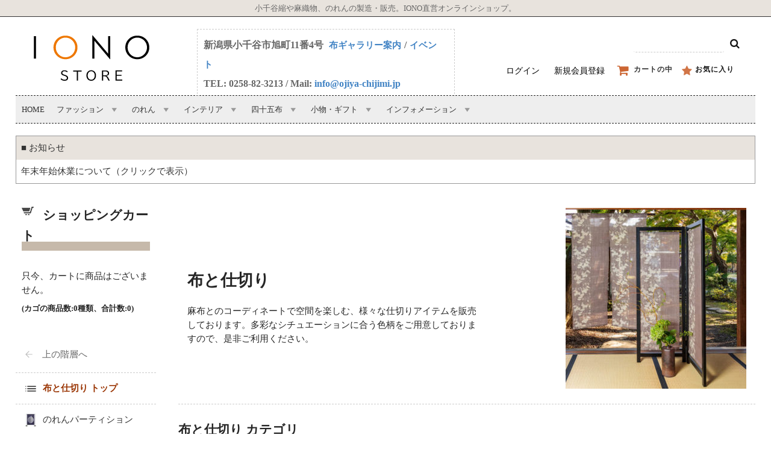

--- FILE ---
content_type: text/html; charset=UTF-8
request_url: https://ojiya-chijimi.jp/archives/category/item/partition-all
body_size: 32957
content:





















            






<!DOCTYPE html>
<html lang="ja">


<head>



<!--
<link href="https://cdn.jsdelivr.net/npm/daisyui@5" rel="stylesheet" type="text/css" />
<script defer src="https://cdn.jsdelivr.net/npm/@tailwindcss/browser@4"></script>

<link rel="stylesheet" href="https://cdn.jsdelivr.net/npm/fomantic-ui@2.9.4/dist/semantic.min.css">
<script  defer src="https://cdn.jsdelivr.net/npm/fomantic-ui@2.9.4/dist/semantic.min.js"></script>

<link rel="stylesheet" href="https://cdn.jsdelivr.net/npm/picnic">
<script defer src="https://cdn.tailwindcss.com"></script>

-->




<meta charset="UTF-8" />
<meta name="viewport" content="width=device-width, user-scalable=no">
<meta name="format-detection" content="telephone=no"/>

<title>布と仕切り 通販 | IONOストア</title>


<meta name='robots' content='max-image-preview:large' />
<link rel='stylesheet' id='sbi_styles-css' href='https://ojiya-chijimi.jp/wp-content/plugins/instagram-feed/css/sbi-styles.min.css?ver=6.9.1' type='text/css' media='all' />
<style id='xo-event-calendar-event-calendar-style-inline-css' type='text/css'>
.xo-event-calendar{font-family:Helvetica Neue,Helvetica,Hiragino Kaku Gothic ProN,Meiryo,MS PGothic,sans-serif;overflow:auto;position:relative}.xo-event-calendar td,.xo-event-calendar th{padding:0!important}.xo-event-calendar .calendar:nth-child(n+2) .month-next,.xo-event-calendar .calendar:nth-child(n+2) .month-prev{visibility:hidden}.xo-event-calendar table{background-color:transparent;border-collapse:separate;border-spacing:0;color:#333;margin:0;padding:0;table-layout:fixed;width:100%}.xo-event-calendar table caption,.xo-event-calendar table tbody,.xo-event-calendar table td,.xo-event-calendar table tfoot,.xo-event-calendar table th,.xo-event-calendar table thead,.xo-event-calendar table tr{background:transparent;border:0;margin:0;opacity:1;outline:0;padding:0;vertical-align:baseline}.xo-event-calendar table table tr{display:table-row}.xo-event-calendar table table td,.xo-event-calendar table table th{display:table-cell;padding:0}.xo-event-calendar table.xo-month{border:1px solid #ccc;border-right-width:0;margin:0 0 8px;padding:0}.xo-event-calendar table.xo-month td,.xo-event-calendar table.xo-month th{background-color:#fff;border:1px solid #ccc;padding:0}.xo-event-calendar table.xo-month caption{caption-side:top}.xo-event-calendar table.xo-month .month-header{display:flex;flex-flow:wrap;justify-content:center;margin:4px 0}.xo-event-calendar table.xo-month .month-header>span{flex-grow:1;text-align:center}.xo-event-calendar table.xo-month button{background-color:transparent;border:0;box-shadow:none;color:#333;cursor:pointer;margin:0;overflow:hidden;padding:0;text-shadow:none;width:38px}.xo-event-calendar table.xo-month button[disabled]{cursor:default;opacity:.3}.xo-event-calendar table.xo-month button>span{text-align:center;vertical-align:middle}.xo-event-calendar table.xo-month button span.nav-prev{border-bottom:2px solid #333;border-left:2px solid #333;display:inline-block;font-size:0;height:13px;transform:rotate(45deg);width:13px}.xo-event-calendar table.xo-month button span.nav-next{border-right:2px solid #333;border-top:2px solid #333;display:inline-block;font-size:0;height:13px;transform:rotate(45deg);width:13px}.xo-event-calendar table.xo-month button:hover span.nav-next,.xo-event-calendar table.xo-month button:hover span.nav-prev{border-width:3px}.xo-event-calendar table.xo-month>thead th{border-width:0 1px 0 0;color:#333;font-size:.9em;font-weight:700;padding:1px 0;text-align:center}.xo-event-calendar table.xo-month>thead th.sunday{color:#d00}.xo-event-calendar table.xo-month>thead th.saturday{color:#00d}.xo-event-calendar table.xo-month .month-week{border:0;overflow:hidden;padding:0;position:relative;width:100%}.xo-event-calendar table.xo-month .month-week table{border:0;margin:0;padding:0}.xo-event-calendar table.xo-month .month-dayname{border-width:1px 0 0 1px;bottom:0;left:0;position:absolute;right:0;top:0}.xo-event-calendar table.xo-month .month-dayname td{border-width:1px 1px 0 0;padding:0}.xo-event-calendar table.xo-month .month-dayname td div{border-width:1px 1px 0 0;font-size:100%;height:1000px;line-height:1.2em;padding:4px;text-align:right}.xo-event-calendar table.xo-month .month-dayname td div.other-month{opacity:.6}.xo-event-calendar table.xo-month .month-dayname td div.today{color:#00d;font-weight:700}.xo-event-calendar table.xo-month .month-dayname-space{height:1.5em;position:relative;top:0}.xo-event-calendar table.xo-month .month-event{background-color:transparent;position:relative;top:0}.xo-event-calendar table.xo-month .month-event td{background-color:transparent;border-width:0 1px 0 0;padding:0 1px 2px}.xo-event-calendar table.xo-month .month-event-space{background-color:transparent;height:1.5em}.xo-event-calendar table.xo-month .month-event-space td{border-width:0 1px 0 0}.xo-event-calendar table.xo-month .month-event tr,.xo-event-calendar table.xo-month .month-event-space tr{background-color:transparent}.xo-event-calendar table.xo-month .month-event-title{background-color:#ccc;border-radius:3px;color:#666;display:block;font-size:.8em;margin:1px;overflow:hidden;padding:0 4px;text-align:left;white-space:nowrap}.xo-event-calendar p.holiday-title{font-size:90%;margin:0;padding:2px 0;vertical-align:middle}.xo-event-calendar p.holiday-title span{border:1px solid #ccc;margin:0 6px 0 0;padding:0 0 0 18px}.xo-event-calendar .loading-animation{left:50%;margin:-20px 0 0 -20px;position:absolute;top:50%}@media(min-width:600px){.xo-event-calendar .calendars.columns-2{-moz-column-gap:15px;column-gap:15px;display:grid;grid-template-columns:repeat(2,1fr);row-gap:5px}.xo-event-calendar .calendars.columns-2 .month-next,.xo-event-calendar .calendars.columns-2 .month-prev{visibility:hidden}.xo-event-calendar .calendars.columns-2 .calendar:first-child .month-prev,.xo-event-calendar .calendars.columns-2 .calendar:nth-child(2) .month-next{visibility:visible}.xo-event-calendar .calendars.columns-3{-moz-column-gap:15px;column-gap:15px;display:grid;grid-template-columns:repeat(3,1fr);row-gap:5px}.xo-event-calendar .calendars.columns-3 .month-next,.xo-event-calendar .calendars.columns-3 .month-prev{visibility:hidden}.xo-event-calendar .calendars.columns-3 .calendar:first-child .month-prev,.xo-event-calendar .calendars.columns-3 .calendar:nth-child(3) .month-next{visibility:visible}.xo-event-calendar .calendars.columns-4{-moz-column-gap:15px;column-gap:15px;display:grid;grid-template-columns:repeat(4,1fr);row-gap:5px}.xo-event-calendar .calendars.columns-4 .month-next,.xo-event-calendar .calendars.columns-4 .month-prev{visibility:hidden}.xo-event-calendar .calendars.columns-4 .calendar:first-child .month-prev,.xo-event-calendar .calendars.columns-4 .calendar:nth-child(4) .month-next{visibility:visible}}.xo-event-calendar.xo-calendar-loading .xo-months{opacity:.5}.xo-event-calendar.xo-calendar-loading .loading-animation{animation:loadingCircRot .8s linear infinite;border:5px solid rgba(0,0,0,.2);border-radius:50%;border-top-color:#4285f4;height:40px;width:40px}@keyframes loadingCircRot{0%{transform:rotate(0deg)}to{transform:rotate(359deg)}}.xo-event-calendar.is-style-legacy table.xo-month .month-header>span{font-size:120%;line-height:28px}.xo-event-calendar.is-style-regular table.xo-month button:not(:hover):not(:active):not(.has-background){background-color:transparent;color:#333}.xo-event-calendar.is-style-regular table.xo-month button>span{text-align:center;vertical-align:middle}.xo-event-calendar.is-style-regular table.xo-month button>span:not(.dashicons){font-size:2em;overflow:hidden;text-indent:100%;white-space:nowrap}.xo-event-calendar.is-style-regular table.xo-month .month-next,.xo-event-calendar.is-style-regular table.xo-month .month-prev{height:2em;width:2em}.xo-event-calendar.is-style-regular table.xo-month .month-header{align-items:center;display:flex;justify-content:center;padding:.2em 0}.xo-event-calendar.is-style-regular table.xo-month .month-header .calendar-caption{flex-grow:1}.xo-event-calendar.is-style-regular table.xo-month .month-header>span{font-size:1.1em}.xo-event-calendar.is-style-regular table.xo-month>thead th{background:#fafafa;font-size:.8em}.xo-event-calendar.is-style-regular table.xo-month .month-dayname td div{font-size:1em;padding:.2em}.xo-event-calendar.is-style-regular table.xo-month .month-dayname td div.today{color:#339;font-weight:700}.xo-event-calendar.is-style-regular .holiday-titles{display:inline-flex;flex-wrap:wrap;gap:.25em 1em}.xo-event-calendar.is-style-regular p.holiday-title{font-size:.875em;margin:0 0 .5em}.xo-event-calendar.is-style-regular p.holiday-title span{margin:0 .25em 0 0;padding:0 0 0 1.25em}

</style>
<style id='xo-event-calendar-simple-calendar-style-inline-css' type='text/css'>
.xo-simple-calendar{box-sizing:border-box;font-family:Helvetica Neue,Helvetica,Hiragino Kaku Gothic ProN,Meiryo,MS PGothic,sans-serif;margin:0;padding:0;position:relative}.xo-simple-calendar td,.xo-simple-calendar th{padding:0!important}.xo-simple-calendar .calendar:nth-child(n+2) .month-next,.xo-simple-calendar .calendar:nth-child(n+2) .month-prev{visibility:hidden}.xo-simple-calendar .calendar table.month{border:0;border-collapse:separate;border-spacing:1px;box-sizing:border-box;margin:0 0 .5em;min-width:auto;outline:0;padding:0;table-layout:fixed;width:100%}.xo-simple-calendar .calendar table.month caption,.xo-simple-calendar .calendar table.month tbody,.xo-simple-calendar .calendar table.month td,.xo-simple-calendar .calendar table.month tfoot,.xo-simple-calendar .calendar table.month th,.xo-simple-calendar .calendar table.month thead,.xo-simple-calendar .calendar table.month tr{background:transparent;border:0;margin:0;opacity:1;outline:0;padding:0;vertical-align:baseline}.xo-simple-calendar .calendar table.month caption{caption-side:top;font-size:1.1em}.xo-simple-calendar .calendar table.month .month-header{align-items:center;display:flex;justify-content:center;width:100%}.xo-simple-calendar .calendar table.month .month-header .month-title{flex-grow:1;font-size:1em;font-weight:400;letter-spacing:.1em;line-height:1em;padding:0;text-align:center}.xo-simple-calendar .calendar table.month .month-header button{background:none;background-color:transparent;border:0;font-size:1.4em;line-height:1.4em;margin:0;outline-offset:0;padding:0;width:1.4em}.xo-simple-calendar .calendar table.month .month-header button:not(:hover):not(:active):not(.has-background){background-color:transparent}.xo-simple-calendar .calendar table.month .month-header button:hover{opacity:.6}.xo-simple-calendar .calendar table.month .month-header button:disabled{cursor:auto;opacity:.3}.xo-simple-calendar .calendar table.month .month-header .month-next,.xo-simple-calendar .calendar table.month .month-header .month-prev{background-color:transparent;color:#333;cursor:pointer}.xo-simple-calendar .calendar table.month tr{background:transparent;border:0;outline:0}.xo-simple-calendar .calendar table.month td,.xo-simple-calendar .calendar table.month th{background:transparent;border:0;outline:0;text-align:center;vertical-align:middle;word-break:normal}.xo-simple-calendar .calendar table.month th{font-size:.8em;font-weight:700}.xo-simple-calendar .calendar table.month td{font-size:1em;font-weight:400}.xo-simple-calendar .calendar table.month .day.holiday{color:#333}.xo-simple-calendar .calendar table.month .day.other{opacity:.3}.xo-simple-calendar .calendar table.month .day>span{box-sizing:border-box;display:inline-block;padding:.2em;width:100%}.xo-simple-calendar .calendar table.month th>span{color:#333}.xo-simple-calendar .calendar table.month .day.sun>span,.xo-simple-calendar .calendar table.month th.sun>span{color:#ec0220}.xo-simple-calendar .calendar table.month .day.sat>span,.xo-simple-calendar .calendar table.month th.sat>span{color:#0069de}.xo-simple-calendar .calendars-footer{margin:.5em;padding:0}.xo-simple-calendar .calendars-footer ul.holiday-titles{border:0;display:inline-flex;flex-wrap:wrap;gap:.25em 1em;margin:0;outline:0;padding:0}.xo-simple-calendar .calendars-footer ul.holiday-titles li{border:0;list-style:none;margin:0;outline:0;padding:0}.xo-simple-calendar .calendars-footer ul.holiday-titles li:after,.xo-simple-calendar .calendars-footer ul.holiday-titles li:before{content:none}.xo-simple-calendar .calendars-footer ul.holiday-titles .mark{border-radius:50%;display:inline-block;height:1.2em;vertical-align:middle;width:1.2em}.xo-simple-calendar .calendars-footer ul.holiday-titles .title{font-size:.7em;vertical-align:middle}@media(min-width:600px){.xo-simple-calendar .calendars.columns-2{-moz-column-gap:15px;column-gap:15px;display:grid;grid-template-columns:repeat(2,1fr);row-gap:5px}.xo-simple-calendar .calendars.columns-2 .month-next,.xo-simple-calendar .calendars.columns-2 .month-prev{visibility:hidden}.xo-simple-calendar .calendars.columns-2 .calendar:first-child .month-prev,.xo-simple-calendar .calendars.columns-2 .calendar:nth-child(2) .month-next{visibility:visible}.xo-simple-calendar .calendars.columns-3{-moz-column-gap:15px;column-gap:15px;display:grid;grid-template-columns:repeat(3,1fr);row-gap:5px}.xo-simple-calendar .calendars.columns-3 .month-next,.xo-simple-calendar .calendars.columns-3 .month-prev{visibility:hidden}.xo-simple-calendar .calendars.columns-3 .calendar:first-child .month-prev,.xo-simple-calendar .calendars.columns-3 .calendar:nth-child(3) .month-next{visibility:visible}.xo-simple-calendar .calendars.columns-4{-moz-column-gap:15px;column-gap:15px;display:grid;grid-template-columns:repeat(4,1fr);row-gap:5px}.xo-simple-calendar .calendars.columns-4 .month-next,.xo-simple-calendar .calendars.columns-4 .month-prev{visibility:hidden}.xo-simple-calendar .calendars.columns-4 .calendar:first-child .month-prev,.xo-simple-calendar .calendars.columns-4 .calendar:nth-child(4) .month-next{visibility:visible}}.xo-simple-calendar .calendar-loading-animation{left:50%;margin:-20px 0 0 -20px;position:absolute;top:50%}.xo-simple-calendar.xo-calendar-loading .calendars{opacity:.3}.xo-simple-calendar.xo-calendar-loading .calendar-loading-animation{animation:SimpleCalendarLoadingCircRot .8s linear infinite;border:5px solid rgba(0,0,0,.2);border-radius:50%;border-top-color:#4285f4;height:40px;width:40px}@keyframes SimpleCalendarLoadingCircRot{0%{transform:rotate(0deg)}to{transform:rotate(359deg)}}.xo-simple-calendar.is-style-regular table.month{border-collapse:collapse;border-spacing:0}.xo-simple-calendar.is-style-regular table.month tr{border:0}.xo-simple-calendar.is-style-regular table.month .day>span{border-radius:50%;line-height:2em;padding:.1em;width:2.2em}.xo-simple-calendar.is-style-frame table.month{background:transparent;border-collapse:collapse;border-spacing:0}.xo-simple-calendar.is-style-frame table.month thead tr{background:#eee}.xo-simple-calendar.is-style-frame table.month tbody tr{background:#fff}.xo-simple-calendar.is-style-frame table.month td,.xo-simple-calendar.is-style-frame table.month th{border:1px solid #ccc}.xo-simple-calendar.is-style-frame .calendars-footer{margin:8px 0}.xo-simple-calendar.is-style-frame .calendars-footer ul.holiday-titles .mark{border:1px solid #ccc;border-radius:0}

</style>
<style id='classic-theme-styles-inline-css' type='text/css'>
/*! This file is auto-generated */
.wp-block-button__link{color:#fff;background-color:#32373c;border-radius:9999px;box-shadow:none;text-decoration:none;padding:calc(.667em + 2px) calc(1.333em + 2px);font-size:1.125em}.wp-block-file__button{background:#32373c;color:#fff;text-decoration:none}
</style>
<style id='global-styles-inline-css' type='text/css'>
:root{--wp--preset--aspect-ratio--square: 1;--wp--preset--aspect-ratio--4-3: 4/3;--wp--preset--aspect-ratio--3-4: 3/4;--wp--preset--aspect-ratio--3-2: 3/2;--wp--preset--aspect-ratio--2-3: 2/3;--wp--preset--aspect-ratio--16-9: 16/9;--wp--preset--aspect-ratio--9-16: 9/16;--wp--preset--color--black: #000000;--wp--preset--color--cyan-bluish-gray: #abb8c3;--wp--preset--color--white: #ffffff;--wp--preset--color--pale-pink: #f78da7;--wp--preset--color--vivid-red: #cf2e2e;--wp--preset--color--luminous-vivid-orange: #ff6900;--wp--preset--color--luminous-vivid-amber: #fcb900;--wp--preset--color--light-green-cyan: #7bdcb5;--wp--preset--color--vivid-green-cyan: #00d084;--wp--preset--color--pale-cyan-blue: #8ed1fc;--wp--preset--color--vivid-cyan-blue: #0693e3;--wp--preset--color--vivid-purple: #9b51e0;--wp--preset--gradient--vivid-cyan-blue-to-vivid-purple: linear-gradient(135deg,rgba(6,147,227,1) 0%,rgb(155,81,224) 100%);--wp--preset--gradient--light-green-cyan-to-vivid-green-cyan: linear-gradient(135deg,rgb(122,220,180) 0%,rgb(0,208,130) 100%);--wp--preset--gradient--luminous-vivid-amber-to-luminous-vivid-orange: linear-gradient(135deg,rgba(252,185,0,1) 0%,rgba(255,105,0,1) 100%);--wp--preset--gradient--luminous-vivid-orange-to-vivid-red: linear-gradient(135deg,rgba(255,105,0,1) 0%,rgb(207,46,46) 100%);--wp--preset--gradient--very-light-gray-to-cyan-bluish-gray: linear-gradient(135deg,rgb(238,238,238) 0%,rgb(169,184,195) 100%);--wp--preset--gradient--cool-to-warm-spectrum: linear-gradient(135deg,rgb(74,234,220) 0%,rgb(151,120,209) 20%,rgb(207,42,186) 40%,rgb(238,44,130) 60%,rgb(251,105,98) 80%,rgb(254,248,76) 100%);--wp--preset--gradient--blush-light-purple: linear-gradient(135deg,rgb(255,206,236) 0%,rgb(152,150,240) 100%);--wp--preset--gradient--blush-bordeaux: linear-gradient(135deg,rgb(254,205,165) 0%,rgb(254,45,45) 50%,rgb(107,0,62) 100%);--wp--preset--gradient--luminous-dusk: linear-gradient(135deg,rgb(255,203,112) 0%,rgb(199,81,192) 50%,rgb(65,88,208) 100%);--wp--preset--gradient--pale-ocean: linear-gradient(135deg,rgb(255,245,203) 0%,rgb(182,227,212) 50%,rgb(51,167,181) 100%);--wp--preset--gradient--electric-grass: linear-gradient(135deg,rgb(202,248,128) 0%,rgb(113,206,126) 100%);--wp--preset--gradient--midnight: linear-gradient(135deg,rgb(2,3,129) 0%,rgb(40,116,252) 100%);--wp--preset--font-size--small: 13px;--wp--preset--font-size--medium: 20px;--wp--preset--font-size--large: 36px;--wp--preset--font-size--x-large: 42px;--wp--preset--spacing--20: 0.44rem;--wp--preset--spacing--30: 0.67rem;--wp--preset--spacing--40: 1rem;--wp--preset--spacing--50: 1.5rem;--wp--preset--spacing--60: 2.25rem;--wp--preset--spacing--70: 3.38rem;--wp--preset--spacing--80: 5.06rem;--wp--preset--shadow--natural: 6px 6px 9px rgba(0, 0, 0, 0.2);--wp--preset--shadow--deep: 12px 12px 50px rgba(0, 0, 0, 0.4);--wp--preset--shadow--sharp: 6px 6px 0px rgba(0, 0, 0, 0.2);--wp--preset--shadow--outlined: 6px 6px 0px -3px rgba(255, 255, 255, 1), 6px 6px rgba(0, 0, 0, 1);--wp--preset--shadow--crisp: 6px 6px 0px rgba(0, 0, 0, 1);}:where(.is-layout-flex){gap: 0.5em;}:where(.is-layout-grid){gap: 0.5em;}body .is-layout-flex{display: flex;}.is-layout-flex{flex-wrap: wrap;align-items: center;}.is-layout-flex > :is(*, div){margin: 0;}body .is-layout-grid{display: grid;}.is-layout-grid > :is(*, div){margin: 0;}:where(.wp-block-columns.is-layout-flex){gap: 2em;}:where(.wp-block-columns.is-layout-grid){gap: 2em;}:where(.wp-block-post-template.is-layout-flex){gap: 1.25em;}:where(.wp-block-post-template.is-layout-grid){gap: 1.25em;}.has-black-color{color: var(--wp--preset--color--black) !important;}.has-cyan-bluish-gray-color{color: var(--wp--preset--color--cyan-bluish-gray) !important;}.has-white-color{color: var(--wp--preset--color--white) !important;}.has-pale-pink-color{color: var(--wp--preset--color--pale-pink) !important;}.has-vivid-red-color{color: var(--wp--preset--color--vivid-red) !important;}.has-luminous-vivid-orange-color{color: var(--wp--preset--color--luminous-vivid-orange) !important;}.has-luminous-vivid-amber-color{color: var(--wp--preset--color--luminous-vivid-amber) !important;}.has-light-green-cyan-color{color: var(--wp--preset--color--light-green-cyan) !important;}.has-vivid-green-cyan-color{color: var(--wp--preset--color--vivid-green-cyan) !important;}.has-pale-cyan-blue-color{color: var(--wp--preset--color--pale-cyan-blue) !important;}.has-vivid-cyan-blue-color{color: var(--wp--preset--color--vivid-cyan-blue) !important;}.has-vivid-purple-color{color: var(--wp--preset--color--vivid-purple) !important;}.has-black-background-color{background-color: var(--wp--preset--color--black) !important;}.has-cyan-bluish-gray-background-color{background-color: var(--wp--preset--color--cyan-bluish-gray) !important;}.has-white-background-color{background-color: var(--wp--preset--color--white) !important;}.has-pale-pink-background-color{background-color: var(--wp--preset--color--pale-pink) !important;}.has-vivid-red-background-color{background-color: var(--wp--preset--color--vivid-red) !important;}.has-luminous-vivid-orange-background-color{background-color: var(--wp--preset--color--luminous-vivid-orange) !important;}.has-luminous-vivid-amber-background-color{background-color: var(--wp--preset--color--luminous-vivid-amber) !important;}.has-light-green-cyan-background-color{background-color: var(--wp--preset--color--light-green-cyan) !important;}.has-vivid-green-cyan-background-color{background-color: var(--wp--preset--color--vivid-green-cyan) !important;}.has-pale-cyan-blue-background-color{background-color: var(--wp--preset--color--pale-cyan-blue) !important;}.has-vivid-cyan-blue-background-color{background-color: var(--wp--preset--color--vivid-cyan-blue) !important;}.has-vivid-purple-background-color{background-color: var(--wp--preset--color--vivid-purple) !important;}.has-black-border-color{border-color: var(--wp--preset--color--black) !important;}.has-cyan-bluish-gray-border-color{border-color: var(--wp--preset--color--cyan-bluish-gray) !important;}.has-white-border-color{border-color: var(--wp--preset--color--white) !important;}.has-pale-pink-border-color{border-color: var(--wp--preset--color--pale-pink) !important;}.has-vivid-red-border-color{border-color: var(--wp--preset--color--vivid-red) !important;}.has-luminous-vivid-orange-border-color{border-color: var(--wp--preset--color--luminous-vivid-orange) !important;}.has-luminous-vivid-amber-border-color{border-color: var(--wp--preset--color--luminous-vivid-amber) !important;}.has-light-green-cyan-border-color{border-color: var(--wp--preset--color--light-green-cyan) !important;}.has-vivid-green-cyan-border-color{border-color: var(--wp--preset--color--vivid-green-cyan) !important;}.has-pale-cyan-blue-border-color{border-color: var(--wp--preset--color--pale-cyan-blue) !important;}.has-vivid-cyan-blue-border-color{border-color: var(--wp--preset--color--vivid-cyan-blue) !important;}.has-vivid-purple-border-color{border-color: var(--wp--preset--color--vivid-purple) !important;}.has-vivid-cyan-blue-to-vivid-purple-gradient-background{background: var(--wp--preset--gradient--vivid-cyan-blue-to-vivid-purple) !important;}.has-light-green-cyan-to-vivid-green-cyan-gradient-background{background: var(--wp--preset--gradient--light-green-cyan-to-vivid-green-cyan) !important;}.has-luminous-vivid-amber-to-luminous-vivid-orange-gradient-background{background: var(--wp--preset--gradient--luminous-vivid-amber-to-luminous-vivid-orange) !important;}.has-luminous-vivid-orange-to-vivid-red-gradient-background{background: var(--wp--preset--gradient--luminous-vivid-orange-to-vivid-red) !important;}.has-very-light-gray-to-cyan-bluish-gray-gradient-background{background: var(--wp--preset--gradient--very-light-gray-to-cyan-bluish-gray) !important;}.has-cool-to-warm-spectrum-gradient-background{background: var(--wp--preset--gradient--cool-to-warm-spectrum) !important;}.has-blush-light-purple-gradient-background{background: var(--wp--preset--gradient--blush-light-purple) !important;}.has-blush-bordeaux-gradient-background{background: var(--wp--preset--gradient--blush-bordeaux) !important;}.has-luminous-dusk-gradient-background{background: var(--wp--preset--gradient--luminous-dusk) !important;}.has-pale-ocean-gradient-background{background: var(--wp--preset--gradient--pale-ocean) !important;}.has-electric-grass-gradient-background{background: var(--wp--preset--gradient--electric-grass) !important;}.has-midnight-gradient-background{background: var(--wp--preset--gradient--midnight) !important;}.has-small-font-size{font-size: var(--wp--preset--font-size--small) !important;}.has-medium-font-size{font-size: var(--wp--preset--font-size--medium) !important;}.has-large-font-size{font-size: var(--wp--preset--font-size--large) !important;}.has-x-large-font-size{font-size: var(--wp--preset--font-size--x-large) !important;}
:where(.wp-block-post-template.is-layout-flex){gap: 1.25em;}:where(.wp-block-post-template.is-layout-grid){gap: 1.25em;}
:where(.wp-block-columns.is-layout-flex){gap: 2em;}:where(.wp-block-columns.is-layout-grid){gap: 2em;}
:root :where(.wp-block-pullquote){font-size: 1.5em;line-height: 1.6;}
</style>
<link rel='stylesheet' id='contact-form-7-css' href='https://ojiya-chijimi.jp/wp-content/plugins/contact-form-7/includes/css/styles.css?ver=6.0.5' type='text/css' media='all' />
<link rel='stylesheet' id='megamenu-css' href='https://ojiya-chijimi.jp/wp-content/uploads/maxmegamenu/style.css?ver=223a4f' type='text/css' media='all' />
<link rel='stylesheet' id='dashicons-css' href='https://ojiya-chijimi.jp/wp-includes/css/dashicons.min.css?ver=6.6.4' type='text/css' media='all' />
<link rel='stylesheet' id='xo-event-calendar-css' href='https://ojiya-chijimi.jp/wp-content/plugins/xo-event-calendar/css/xo-event-calendar.css?ver=3.2.8' type='text/css' media='all' />
<link rel='stylesheet' id='wc-basic-style-css' href='https://ojiya-chijimi.jp/wp-content/themes/welcart_basic/style.css?ver=1.0' type='text/css' media='all' />
<link rel='stylesheet' id='font-awesome-css' href='https://ojiya-chijimi.jp/wp-content/themes/welcart_basic/font-awesome/font-awesome.min.css?ver=1.0' type='text/css' media='all' />
<link rel='stylesheet' id='theme-style-css' href='https://ojiya-chijimi.jp/wp-content/themes/welcart_basic/style.css?ver=1.0.1' type='text/css' media='all' />
<link rel='stylesheet' id='simple-favorites-css' href='https://ojiya-chijimi.jp/wp-content/plugins/favorites/assets/css/favorites.css?ver=2.3.1' type='text/css' media='all' />
<link rel='stylesheet' id='wcex_widgetcart_style-css' href='https://ojiya-chijimi.jp/wp-content/themes/welcart_basic/wcex_widget_cart.css?ver=6.6.4' type='text/css' media='all' />
<script type="text/javascript" src="https://ojiya-chijimi.jp/wp-includes/js/jquery/jquery.min.js?ver=3.7.1" id="jquery-core-js"></script>
<script type="text/javascript" src="https://ojiya-chijimi.jp/wp-includes/js/jquery/jquery-migrate.min.js?ver=3.4.1" id="jquery-migrate-js"></script>
<script type="text/javascript" defer src="https://ojiya-chijimi.jp/wp-content/themes/welcart_basic/js/front-customized.js?ver=1.0" id="wc-basic-js-js"></script>
<script type="text/javascript" id="favorites-js-extra">
/* <![CDATA[ */
var favorites_data = {"ajaxurl":"https:\/\/ojiya-chijimi.jp\/wp-admin\/admin-ajax.php","nonce":"a98155624c","favorite":" <i class=\"sf-icon-star-empty\"><\/i> <span class=favtext>\u304a\u6c17\u306b\u5165\u308a\u3078\u8ffd\u52a0<\/span>","favorited":" <i class=\"sf-icon-star-empty\"><\/i> <span class=favtext>\u304a\u6c17\u306b\u5165\u308a<\/span>","includecount":"","indicate_loading":"1","loading_text":"Loading","loading_image":"","loading_image_active":"","loading_image_preload":"","cache_enabled":"1","button_options":{"button_type":"custom","custom_colors":false,"box_shadow":false,"include_count":false,"default":{"background_default":false,"border_default":false,"text_default":false,"icon_default":false,"count_default":false},"active":{"background_active":false,"border_active":false,"text_active":false,"icon_active":false,"count_active":false}},"authentication_modal_content":"<p>Please login to add favorites.<\/p><p><a href=\"#\" data-favorites-modal-close>Dismiss this notice<\/a><\/p>","authentication_redirect":"","dev_mode":"","logged_in":"","user_id":"0","authentication_redirect_url":"https:\/\/ojiya-chijimi.jp\/wp-login.php"};
/* ]]> */
</script>
<script type="text/javascript" defer src="https://ojiya-chijimi.jp/wp-content/plugins/favorites/assets/js/favorites.min.js?ver=2.3.1" id="favorites-js"></script>
<script type='text/javascript'>
		/* <![CDATA[ */
			wcwc_cssObj = {
			'display': 'block', 
			'left': (jQuery(window).width()/2 - 100) + 'px', 
			'top': (jQuery(window).height()/2 - 40) + 'px', 
			'position': 'fixed'
			};
		/* ]]> */
		</script>		<style type="text/css" id="wp-custom-css">
			/*usces_default_css*/input.hidden {display:none;}.welcart-btn {font-size:14px;width:60%;margin-bottom:.357143em;padding:.714286em 1.42857em;background-color:#eee;-webkit-border-radius:3px;-moz-border-radius:3px;border-radius:3px;text-decoration:none;}.welcart-btn.orange{color:#fff;background-color:#ff8c00;}.usces_filter_history {margin-bottom:10px;display:flex;justify-content:flex-end;align-items:center;}.usces_filter_history label,.usces_filter_history select {cursor:pointer;}.usces_filter_history input[type="checkbox"] {width:1rem;height:1rem;margin:0 .5rem 0 0;vertical-align:middle;}.usces_filter_history .exclude_cancel {margin-right:2em;}.usces_filter_history .usce_period span {margin:0 .5rem 0 0;}
/*theme_cart_css*/.item_page_title {font-size:1.14286em;margin:0 0 .625em;line-height:1.25em;}#itempage #img-box {margin-bottom:1.66667em;}#itempage .itemimg {text-align:center;}#itempage .itemimg a {display:block;}#img-box .itemimg img {width:100%;height:auto;}#itempage .itemsubimg {margin:3% -3% 0 0;overflow:hidden;}#itempage .itemsubimg a {display:inline-block;width:22%;float:left;margin:0 3% 3% 0;text-align:center;}#itempage .itemsubimg img {width:100%;height:auto;vertical-align:middle;}#itempage .item-info {padding-top:2.5em;}#itempage .itemcode {margin-bottom:1.42857em;padding-bottom:.357143em;border-bottom:1px solid #ccc;}.item-info .skuname {font-weight:bold;min-height:30px;margin-bottom:1.42857em;padding:.357143em;background-color:#dedede;}.item-info form {clear:both;}.item-info .skuform {margin-bottom:2.142856em;}.item-info form .skuform:last-child {margin-bottom:0;}.item-info .skuform form {clear:both;}.item-info .zaikostatus {float:left;}.item-info .field {padding:0 0 .357143em;overflow:hidden;}.item-info .field_price {font-size:1.42857em;font-weight:bold;float:right;}.item-info .field_cprice {color:#999;font-size:.6em;font-weight:normal;margin-right:.666667em;text-decoration:line-through;}.item-info .field_price em {font-size:.5em;}.item-info .itemGpExp {margin:1.42857em 0;padding:1.42857em .357143em .714286em;border-top:1px solid #ccc;border-bottom:1px solid #ccc;}.item-info .itemGpExp dt {font-weight:bold;}.item-info .itemGpExp .price {font-size:1.14286em;font-weight:bold;padding:0 0 0 .625em;}.item-info .itemGpExp em {font-size:.5em;}.item-info .item-option {clear:both;margin-bottom:1.42857em;padding:1.42857em .357143em .714286em;border-top:1px solid #ccc;border-bottom:1px solid #ccc;}.item-info .item-option dt {font-weight:bold;}.item-info .item-option dd {margin:0 0 .714286em;}.item-info .item-option select option {background-color:#fff;}.item-info .item-option input[type="text"] {width:60%;}.item-info .item-option .iopt_radio_label {display:block;}.item-info .item-option textarea {width:100%;height:100px;}.item-info .c-box {clear:both;padding:0;text-align:right;}.item-info .quantity {display:inline-block;margin-bottom:5px;}.item-info .quantity input.skuquantity {width:60px !important;height:40px;margin:0 .357143em;padding:.357143em;border:1px solid #ccc;text-align:center;-webkit-border-radius:3px;-moz-border-radius:3px;border-radius:3px;}.item-info .skubutton {color:#fff;font-family:FontAwesome;font-weight:bold;padding:.714286em 2.142856em;background-color:#ff8c00;border:none;letter-spacing:1px;text-align:center;-webkit-transition:.3s ease all;-moz-transition:.3s ease all;-o-transition:.3s ease all;transition:.3s ease all;-webkit-border-radius:3px;-moz-border-radius:3px;border-radius:3px;}.item-info .skubutton:hover {cursor:pointer;background-color:#ffa500;}.item-info .incart-btn {text-align:left;}.item-info .itemsoldout {color:#ff8c00;font-weight:bold;text-align:right;letter-spacing:0.5px;}.item-info ul.item_custom_field {margin-bottom:2.142856em;float:right;line-height:200%;}.item-info ul.item_custom_field li {padding:0 .357143em;border-bottom:1px dotted #999;}.item-info table.item_custom_field {margin-bottom:2.142856em;border:1px solid #ccc;border-collapse:collapse;float:right;}.item-info .item_custom_field th {width:40%;padding:.357143em;background-color:#eee;border:1px solid #ccc;}.item-info .item_custom_field td {border:1px solid #ccc;padding:.357143em;}.assistance_item h3 {color:#000;margin:1.42857em 0 0;border-bottom:3px solid #eee;}.assistance_item ul {overflow:hidden;letter-spacing:-.5em;}.assistance_item li {display:inline-block;width:46%;margin-right:8%;padding:1.42857em 0 0;letter-spacing:normal;vertical-align:text-top;}.assistance_item li:nth-child(even) {margin-right:0;}.assistance_item li .slit a {display:block;margin-bottom:.357143em;}.assistance_item li .slit img {width:100%;height:auto;}.assistance_item li .detail h4 {font-weight:normal;height:43px;margin:0;overflow:hidden;}.assistance_item li .detail p {height:60px;overflow:hidden;}.assistance_item li .detail .assist_price {font-weight:bold;height:22px;text-align:right;}.date .item-info .skuform {border:none;}.item-info .frequency {text-align:right;margin-bottom:.714286em;}.item-info .field_frequency {display:inline-block;color:#fff;font-size:13px;font-weight:bold;background-color:#d3222a;padding:0 20px;letter-spacing:1px;-webkit-border-radius:3px;-moz-border-radius:3px;border-radius:3px;}#itempage table.dlseller {width:100%;margin:1.42857em 0 0;}#itempage table.dlseller th {width:50%;padding:.714286em;background-color:#eee;border:1px solid #ccc;}#itempage table.dlseller td {padding:.714286em;border:1px solid #ccc;}section#usces-cart .navigation {clear:both;line-height:300%;letter-spacing:normal;}section#usces-cart form {letter-spacing:normal;}section#usces-cart form .outlabel {display:block;padding:1.42857em 0 .714286em;}#searchbox fieldset {margin-bottom:1.42857em;padding:.7142857em 1.42857em;border:1px solid #e0e0e0;}#searchbox legend {padding:0 .7142857em;}#searchbox input.usces_search_button {display:block;margin:0 auto;padding:1.071428em 3em;background-color:#eee;border:none;-webkit-border-radius:3px;-moz-border-radius:3px;border-radius:3px;}#main #content.cart-page {float:none;}.cart_page_title {font-size:1.1428545em;margin:0 0 1.25em;line-height:1.25em;}div.cart_navi ul {list-style:none;overflow:hidden;}div.cart_navi li {display:block;color:#262626;font-size:11px;font-weight:bold;padding:0 .909095em 0 1.81818em;background:#dedede;float:left;text-decoration:none;text-align:center;line-height:40px;}div.cart_navi li:before {display:block;width:20px;height:20px;margin:0 -20px -20px auto;float:right;content:" ";-webkit-transform:skew(20deg);background:#dedede;border-right:4px solid #fff;-moz-transform:skew(20deg);-o-transform:skew(20deg);transform:skew(20deg);}div.cart_navi li:after {display:block;width:20px;height:20px;margin:-20px -20px 0 auto;background:#dedede;border-right:4px solid #fff;position:relative;content:" ";-webkit-transform:skew(-20deg);-moz-transform:skew(-20deg);-o-transform:skew(-20deg);transform:skew(-20deg);}div.cart_navi li:last-child:before,div.cart_navi li:last-child:after {border:none;}div.cart_navi li.current,div.cart_navi li.current:before,div.cart_navi li.current:after {color:#fff;background-color:#161616;}.cart-page .send {padding-top:.714286em;text-align:center;}.send input.to_customerinfo_button,.send input.to_memberlogin_button,.send input.to_deliveryinfo_button,.send input.to_confirm_button,.send input#purchase_button {color:#fff;background-color:#ff8c00;}.send input.to_customerinfo_button:hover,.send input.to_memberlogin_button:hover,.send input.to_deliveryinfo_button:hover,.send input.to_confirm_button:hover,.send input#purchase_button:hover {background-color:#ffa500;}div.header_explanation {margin:1.42857em 0 1.42857em;}div.footer_explanation {margin-top:1.42857em;}#cart_table {width:100%;border:1px dotted #ccc;border-collapse:collapse;}#cart_table th {padding:.357143em;background-color:#efefef;border:1px solid #ccc;text-align:center;}#cart_table td {padding:.357143em;border:1px solid #ccc;text-align:center;vertical-align:middle;}#cart_table .aleft {text-align:left;}#cart_table .aright {text-align:right;}#cart_table td.productname {text-align:left;}#cart_table .amount {font-size:16px;padding:.3125em .3125em .3125em 10px;letter-spacing:1px;}#cart_table .subtotal {white-space:nowrap;}#cart_table em.tax {font-style:normal;}#cart_table .num,#cart_table .thumbnail,#cart_table .stock {display:none;}#cart_table .thumbnail img {height:auto;}#cart_table .quantity {width:50px;text-align:center;}#cart_table .quantity input {width:45px;padding:0 5px;border:1px solid #aaa;text-align:center;-webkit-border-radius:0;-moz-border-radius:0;border-radius:0;}#cart .action {width:40px;text-align:center;white-space:nowrap;}#cart .action input.delButton {display:block;padding:.557143em .714286em;}.customer_form {width:100%;}.customer_form tr {display:block;margin-bottom:1.071428em;padding:0 .5714285em 1.071428em;border-bottom:2px solid #efefef;}.customer_form th {display:block;width:auto;margin-bottom:.357143em;padding:0;background:none;border:none;}.customer_form th em {color:#ff3366;font-weight:bold;}.customer_form td {color:#666;display:block;font-size:1em;margin-bottom:0;padding:0;border:none;}.customer_form td label {color:black;}.customer_form tr.inp1 td {width:45%;display:inline-block;}.customer_form input#loginmail,.customer_form input#mailaddress1,.customer_form input#mailaddress2 {width:70%;}.customer_form input#zipcode {margin-right:0;}.customer_form input#search_zipcode {margin:.5714285em;padding:5px 20px;}.customer_form input[type="password"] {display:block;margin-right:.5em;}.customer_form tr.inp1 input {width:70%;margin-left:.5em;margin-right:0;}.customer_form input[type="text"] {margin-right:.5em;}#wc_cart #cart .upbutton {padding:0 0 .714286em;text-align:right;}#wc_cart #cart .upbutton input {color:#ff8c00;margin-left:5px;padding:3px 15px;background-color:#fff;border:1px solid #ff8c00;-webkit-border-radius:3px;-moz-border-radius:3px;border-radius:3px;}#wc_cart #cart .upbutton input:hover {color:#e28619;background-color:#fdffd3;}#wc_cart .currency_code {padding:.357143em 0;}#wc_cart .no_cart {font-weight:bold;padding:3em 0;text-align:center;}.ui-dialog {width:95% !important;font-size:1em;}.ui-dialog #paypal_dialog {padding:10px;}#paypal_dialog #paypal_confirm td {text-align:right;}#paypal_dialog #paypal_shipping select {width:100%;}#paypal_dialog #paypal_point table {border:none;}#paypal_dialog #paypal_point table th,#paypal_dialog #paypal_point table td {border:1px solid #e6e6e6;}#paypal_dialog #paypal_point tr:last-child td {text-align:center;border:none;padding:.83334em 0 0;}#paypal_dialog #paypal_use_point {width:auto;color:#ff8c00;background-color:#fff;border:1px solid #ff8c00;}#paypal_dialog #paypal_use_point:hover {color:#e28619;background-color:#fdffd3;}#customer-info h5 {color:#000;margin:1.42857em 0;padding:.357143em 0 .357143em .357143em ;letter-spacing:0.05em;border-bottom:1px solid #ccc;}#wc_customer .send input.to_reganddeliveryinfo_button {color:#fff;margin-top:.714286em;background-color:#ff8c00;}#wc_customer .send input.to_reganddeliveryinfo_button:hover {background-color:#ffa500;}#wc_customer .liwpp_area {padding:.714286em 0 0;text-align:center;}#wc_delivery .customer_form dt {font-weight:bold;padding:.714286em 0;}#wc_delivery .customer_form dd {color:#262626;margin-left:1.42857em;}#wc_delivery #zeus select,#wc_delivery #remise select,#wc_delivery #escott select,#wc_delivery #welcart select {width:auto;margin-right:0.25em;}#dlseller_terms .dlseller_terms {font-size:12px;padding:.833334em;height:200px;border:1px solid #ccc;overflow-y:scroll;}#wc_confirm div.usccart_navi li.usccart_confirm {background:none;background-color:#262626;}#info-confirm .confiem_notice {padding-bottom:5px;}#wc_confirm #cart_table {margin-bottom:1.4286em;}#wc_confirm #cart_table td.unitprice,#wc_confirm #cart_table td.subtotal {text-align:right;}#cart #point_table {width:100%;margin:0 auto 1.42857em !important;float:none;}#point_table td {width:50%;padding:.357143em;border:1px solid #ccc;text-align:center;}#point_table td.c-point,#point_table td.u-point {font-weight:bold;background-color:#efefef;}#point_table .point-btn {border:none;text-align:center;padding:.83334em 0 0;}#point_table td span.point {font-size:16px;font-weight:bold;letter-spacing:1px;padding-right:.3125em;}#point_table td input[type="text"] {width:80px;margin:0 .357143em;border:1px solid #aaa;-webkit-border-radius:0;-moz-border-radius:0;border-radius:0; text-align:center;}#point_table td input.use_point_button {color:#ff8c00;;background-color:#fff;border:1px solid #ff8c00;}#point_table td input.use_point_button:hover {color:#e28619;background-color:#fdffd3;}#cart #coupon_table {width:100% !important;margin:0 auto 1.42857em;float:none;}#cart #coupon_table th {font-weight:bold;width:50%;padding:.357143em;background-color:#efefef;border:1px solid #ccc;text-align:center;}#cart #coupon_table td {width:50%;height:auto !important;padding:.357143em;border:1px solid #ccc;text-align:center;}#cart #coupon_table tr:first-child td:first-child {font-weight:bold;background-color:#efefef;}#cart #coupon_table tr:last-child td {border:none;padding:.714286em 0 0;}#cart #coupon_table td .use_coupon_button {color:#ff8c00;margin-right:5px;background-color:#fff;border:1px solid #ff8c00;}#cart #coupon_table td .use_coupon_button:hover {color:#e28619;background-color:#fdffd3;}#confirm_table {width:100%;border-collapse:collapse;}#confirm_table th {color:#262626;font-size:1em;font-weight:bold;width:auto;padding:.357143em;background-color:#efefef;border:1px solid #ccc;}#confirm_table td {padding:.357143em;border:1px solid #ccc;}#confirm_table tr.ttl td {background-color:#efefef;}#wc_confirm table .action {display:none;}#confirm_table .ttl h3 {color:#000;letter-spacing:.05em;}#wc_confirm .currency_code {padding-bottom:.357143em;}#wc_confirm .send input#back_button {margin-bottom:.714286em;}#wc_ordercompletion h3 {margin:1.785715em 0;text-align:center;}#wc_ordercompletion .header_explanation {text-align:center;}#wc_ordercompletion .send a {padding:10px 20px;background-color:#efefef;border:none;-webkit-transition:.3s ease all;-moz-transition:.3s ease all;-o-transition:.3s ease all;transition:.3s ease all;-webkit-border-radius:3px;-moz-border-radius:3px;border-radius:3px;}#wc_ordercompletion .send a:hover {background-color:#ddd;text-decoration:none;}#wc_ordercompletion .dllist {text-align:center;}#wc_ordercompletion .dllist li {margin-bottom:1.4286em;}#wc_ordercompletion .dllist li:last-child {margin-bottom:0;}#wc_ordercompletion .dllist .thumb {margin-bottom:1.4286em;padding:.714286em 0;border-top:1px solid #e0e0e0;border-bottom:1px solid #e0e0e0;text-align:center;}#wc_ordercompletion .dllist .thumb img {height:auto;}#wc_ordercompletion .dllist table {margin:0 auto 1.4286em;border:1px solid #ccc;border-collapse:collapse;}#wc_ordercompletion .dllist th {width:30%;padding:.714286em;background-color:#f0f0f0;border:1px solid #ccc;}#wc_ordercompletion .dllist td {padding:.714286em;border:1px solid #ccc;}#wc_ordercompletion .item_info_list p {text-align:center;}#wc_ordercompletion a.redownload_button {display:inline-block;color:#fff;margin-bottom:1em;padding:.714286em;background-color:#ff8c00;border:none;text-decoration:none;-webkit-transition:.3s ease all;-moz-transition:.3s ease all;-o-transition:.3s ease all;transition:.3s ease all;-webkit-border-radius:3px;-moz-border-radius:3px;border-radius:3px;}#wc_ordercompletion a.redownload_button:hover {background-color:#ffa500;}#main #content.member-page {width:100%;float:none;}.member_page_title {font-size:1.14286em;margin:0 0 1.25em;line-height:1.25em;}.member-page .send {padding-top:0.714286em;text-align:center;}.member-page .send input {color:#fff;background-color:#ff8c00;}.member-page .send input:hover {background-color:#ffa500;}#wc_login .loginbox,#wc_member .loginbox {padding:.714286em 2.142856em;text-align:left;}#wc_login .loginbox label,#wc_member .loginbox label {line-height:180%;}#wc_login .loginbox input,#wc_memebr.login .loginbox input {-webkit-transition:.3s ease all;-moz-transition:.3s ease all;-o-transition:.3s ease all;transition:.3s ease all;}#wc_login .loginbox input.loginmail,#wc_login .loginbox input.loginpass,#wc_member .loginbox input.loginmail,#wc_member .loginbox input.loginpass {width:100%;margin-bottom:.714286em;border:1px solid #ccc;}.loginbox .submit {padding:.714286em 0;}#wc_login .loginbox #member_login,#wc_member .loginbox #member_login {color:#fff;background-color:#ff8c00;border:none;-webkit-border-radius:3px;-moz-border-radius:3px;border-radius:3px;}#wc_login .loginbox #member_login:hover,#wc_member .loginbox #member_login:hover {background-color:#ffa500;}#wc_login .loginbox .new-entry,#wc_member .loginbox .new-entry {margin:10px 0;padding:20px;background-color:#efefef;}#wc_login .loginbox .new-entry #nav,#wc_member .loginbox .new-entry #nav {margin-top:.833338em;text-align:center;}#wc_login .loginbox .new-entry #nav a,#wc_member .loginbox .new-entry #nav a {display:inline-block;color:#fff;padding:.714286em 1.42857em;background-color:#ff8c00;border:none;-webkit-border-radius:3px;-moz-border-radius:3px;border-radius:3px;-webkit-transition:.3s ease all;-moz-transition:.3s ease all;-o-transition:.3s ease all;transition:.3s ease all;}#wc_login .loginbox .new-entry #nav a:hover,#wc_member .loginbox .new-entry #nav a:hover {background-color:#ffa500;text-decoration:none;}#wc_member .loginbox a {padding:0;background:none;-webkit-border-radius:0;-moz-border-radius:0;border-radius:0;}#wc_member .loginbox a:hover {background:none;text-decoration:underline;}#wc_login .footer_explanation,#wc_member .footer_explanation {clear:both;}#wc_login .liwpp_area,#wc_member .liwpp_area {text-align:center;}wc_changepassword .whitebox {text-align:center;}#wc_changepassword .loginbox {font-size:.85714em;padding:.8333em 2.5em;text-align:left;}#wc_changepassword .loginbox label {line-height:180%;}#wc_changepassword .loginbox input.loginpass {width:100%;margin-bottom:.714286em;padding:.35714em;border:1px solid #ccc;}#wc_changepassword #member_login {color:#FFF;width:60%;padding:.714286em 0;background-color:#ff8c00;border:none;-webkit-transition:.3s ease all;-moz-transition:.3s ease all;-o-transition:.3s ease all;transition:.3s ease all;}#wc_changepassword #member_login:hover {background-color:#ffa500;}#wc_lostmemberpassword .whitebox {text-align:center;}#wc_lostmemberpassword .loginbox {padding:.714286em 2.142856em;text-align:left;}#wc_lostmemberpassword .loginbox label {line-height:180%;}#wc_lostmemberpassword input,#wc_lostmemberpassword a {-webkit-transition:.3s ease all;-moz-transition:.3s ease all;-o-transition:.3s ease all;transition:.3s ease all;-webkit-border-radius:0;-moz-border-radius:0;border-radius:0;}#wc_lostmemberpassword .loginbox input.loginmail {width:100%;margin-bottom:.714286em;}#wc_lostmemberpassword #member_login {color:#FFF;margin-bottom:.714286em;padding:.714286em 1.42857em;background-color:#ff8c00;border:none;-webkit-border-radius:3px;-moz-border-radius:3px;border-radius:3px;}#wc_lostmemberpassword #member_login:hover {background-color:#ffa500;}#wc_lostmemberpassword #nav a {display:inline-block;color:#262626;padding:.714286em 1.42857em;background-color:#efefef;text-align:center;-webkit-border-radius:3px;-moz-border-radius:3px;border-radius:3px;}#wc_lostmemberpassword #nav a:hover {background-color:#ddd;text-decoration:none;}#wc_lostmemberpassword .error_message {margin:0 auto 10px;text-align:left;}#wc_newcompletion #memberpages,#wc_lostcompletion #memberpages,#wc_changepasscompletion #memberpages {text-align:center;}#wc_newcompletion #memberpages p a,#wc_lostcompletion #memberpages p a,#wc_changepasscompletion #memberpages p a {display:inline-block;margin:1.071428em 0 0;padding:.714286em 1.42857em;background-color:#efefef;border:none;-webkit-transition:.3s ease all;-moz-transition:.3s ease all;-o-transition:.3s ease all;transition:.3s ease all;-webkit-border-radius:3px;-moz-border-radius:3px;border-radius:3px;}#wc_newcompletion #memberpages p a:hover,#wc_lostcompletion #memberpages p a:hover,#wc_changepasscompletion #memberpages p a:hover {background-color:#ddd;text-decoration:none;}#wc_newcompletion .send a,#wc_lostcompletion .send input,#wc_lostcompletion .send a,#wc_changepasscompletion .send a {display:inline-block;padding:.714286em 1.42857em;background-color:#efefef;border:none;-webkit-transition:.3s ease all;-moz-transition:.3s ease all;-o-transition:.3s ease all;transition:.3s ease all;-webkit-border-radius:3px;-moz-border-radius:3px;border-radius:3px;}#wc_newcompletion #memberpages a:hover,#wc_lostcompletion #memberpages input:hover,#wc_lostcompletion #memberpages a:hover,#wc_changepasscompletion #memberpages a:hover {background-color:#ddd;text-decoration:none;}#wc_member h3,#wc_editmemberform h3 {color:#000;margin:1.42857em 0;padding:.357143em;letter-spacing:0.05em;border-bottom:1px solid #ccc;}#wc_member h3 a,#wc_editmemberform h3 a {background:none;padding:0;}#memberinfo table {display:block;width:100%;margin-bottom:.714286em;border:none;border-top:1px solid #ccc;border-right:1px solid #ccc;border-left:1px solid #ccc;}#memberinfo table tbody,#memberinfo table tr {display:block;}#memberinfo th {display:block;font-weight:normal;width:auto;padding:.357143em;background-color:#efefef;border:none;border-bottom:1px solid #ccc;}#memberinfo td {display:block;padding:.357143em;border:none;border-bottom:1px solid #ccc;}#memberinfo .space {display:none;}#memberinfo .button {text-align:center;}#memberinfo td img {max-width:100%;height:auto;}.member_submenu {margin:0;}.member_submenu li {margin-bottom:.714286em;list-style:none;text-align:center;}.member_submenu a {display:inline-block;padding:.714286em 1.42857em;width:100%;background-color:#efefef;color:#262626;-webkit-transition:.3s ease all;-moz-transition:.3s ease all;-o-transition:.3s ease all;transition:.3s ease all;-webkit-border-radius:3px;-moz-border-radius:3px;border-radius:3px;}.member_submenu a:hover {background-color:#ddd;text-decoration:none;}#memberinfo .history-area table .aleft {text-align:left;}#memberinfo .history-area table .rightnum {text-align:right;}#memberinfo .retail tbody,#memberinfo #history_head tbody {display:table-row-group;}#memberinfo .retail tr,#memberinfo #history_head tr {display:table-row;}#memberinfo #history_head th,#memberinfo .retail th {display:table-cell;font-size:11px;font-weight:normal;padding:5px 3px;background-color:#efefef;border:1px solid #ccc;line-height:1.2em;text-align:center;vertical-align:middle;}#memberinfo #history_head td,#memberinfo .retail td {display:table-cell;font-size:11px;padding:5px;border:1px solid #ccc;line-height:1.2em;vertical-align:middle;}#memberinfo #history_head {display:table;width:100%;margin-bottom:.8333em;border-collapse:collapse;}#memberinfo .customer_form {margin-bottom:0;border:none;}#memberinfo .customer_form th {font-weight:bold;width:auto;margin-bottom:.357143em;padding:0;background:none;border:none;}#memberinfo .customer_form td {display:block;color:#666;font-size:1em;padding:0;border:none;}#memberinfo .customer_form tr.inp1 td {display:inline-block;}.member-page #memberinfo .send input.top,.member-page #memberinfo .send input.deletemember {color:#262626;background-color:#efefef;-webkit-transition:.3s ease all;-moz-transition:.3s ease all;-o-transition:.3s ease all;transition:.3s ease all;}.member-page #memberinfo .send input.deletemember {margin-top:.714286em;}.member-page #memberinfo .send input.top:hover,.member-page #memberinfo .send input.deletemember:hover {background-color:#ddd;}#memberinfo #history_head td.retail a {color:#0F9ABB;padding:0;background:none;}#memberinfo #history_head td.retail a:hover {text-decoration:underline;}#memberinfo .retail {display:table;width:100%;margin-bottom:1.666666em;border-collapse:collapse;}#memberinfo .retail td.cartrownum,#memberinfo .retail td.thumbnail {text-align:center;}#memberinfo .retail .quantity {white-space:nowrap;}#memberinfo table.retail .redownload_link {text-align:center;margin:.714286em 0;}#memberinfo table.retail .redownload_link a {color:#fff;padding:.714286em;background-color:#ff8c00;border:none;text-decoration:none;-webkit-transition:.3s ease all;-moz-transition:.3s ease all;-o-transition:.3s ease all;transition:.3s ease all;-webkit-border-radius:3px;-moz-border-radius:3px;border-radius:3px;}#memberinfo table.retail .redownload_link a:hover {background-color:#ffa500;}.gotoedit,.gotoedit {margin:10px 0;text-align:center;}.gotoedit a,.gotoedit a {display:inline-block;color:#262626;padding:.714286em 1.42857em;background-color:#efefef;border:none;-webkit-transition:.3s ease all;-moz-transition:.3s ease all;-o-transition:.3s ease all;transition:.3s ease all;-webkit-border-radius:3px;-moz-border-radius:3px;border-radius:3px;}.gotoedit a:hover,.gotoedit a:hover {background-color:#ddd;text-decoration:none;}#wc_member_update_settlement h3 {color:#000;margin:1.53846em 0;padding:.384615em 0 .384615em .23076em;letter-spacing:0.05em;border-bottom:1px solid #ccc;}#wc_member_update_settlement .send {text-align:center;}#wc_member_update_settlement .send input:last-child {margin-top:10px;}#wc_member_update_settlement td select {width:auto;}.agree_member_area {width:90%;margin:1.42857em auto 0;}.agree_member_area .at_exp_text {margin-bottom:.714286em;}.agree_member_area textarea {resize:none;color:#565656;font-size:13px;width:100%;height:150px;margin-bottom:.41666em;padding:.769231em;border:1px solid #ccc;line-height:180%;}.agree_member_area .at_check_area {text-align:center;}@media screen and (min-width:38.75em) {.item_page_title {font-size:1.285714em;margin:0 0 2.22222em;line-height:1.285714em;}#itempage #img-box {width:40%;float:left;margin-bottom:0;}#img-box .itemsubimg a {width:30.333%;}.detail-box {width:55%;float:right;}#itempage .item-info {clear:both;}.item-info .skuform {margin:0 0 2.85714em;}.item-info .skubutton {padding:1.071428em 2.142856em;}.item-info .field {text-align:right;}.item-info .zaikostatus,.item-info .field_price {margin-bottom:.357143em;float:none;}.assistance_item li {width:22%;margin-right:4%;padding:1.42857em 0 0;}.assistance_item li:nth-child(even) {margin-right:4%;}.assistance_item li:nth-child(4n) {margin-right:0;}.cart_page_title {font-size:1.285714em;margin:0 0 2.22222em;line-height:1.285714em;}div.cart_navi li {width:24.5%;font-size:1em;}#cart_table .thumbnail {display:table-cell;}.ui-dialog {width:400px !important;}#wc_confirm .send input#back_button {margin-bottom:0;}.member_page_title {line-height:1.285714em;margin:0 0 2.22222em;font-size:1.285714em;}#wc_login .error_message,#wc_member .error_message,#wc_changepassword .loginbox,#wc_changepassword .error_message,#wc_lostmemberpassword .loginbox,#wc_lostmemberpassword .error_message {width:50%;}#wc_login .loginbox,#wc_changepassword .loginbox,#wc_lostmemberpassword .loginbox {margin:0 auto;padding:.714286em 2.14285em;font-size:1em;}.loginbox .submit,#wc_lostmemberpassword #nav a {font-size:1em;}#wc_newcompletion #memberpages p a,#wc_lostcompletion #memberpages p a, #wc_changepasscompletion #memberpages p a {font-size:1em;margin:1.0714em 0 0;padding:.714286em 1.42857em;}.member_submenu a {width:auto;}.member-page .send {padding-top:1.42857em;}#memberinfo table {display:table;font-size:1em;font-weight:normal;}#memberinfo table tbody {display:table-row-group;}#memberinfo table tr{display:table-row;}#memberinfo th {display:table-cell;font-weight:bold;border:1px solid #ccc;}#memberinfo td {display:table-cell;border:1px solid #ccc;}#memberinfo .space {display:table-cell;}#memberinfo #history_head {font-size:1em;}#memberinfo #history_head th {font-size:1em;white-space:nowrap;}#memberinfo #history_head td,#memberinfo .retail th,#memberinfo .retail td {font-size:1em;padding:.35715em;}.member-page #memberinfo .send input.editmember {margin:0;}.member-page #memberinfo .send input.deletemember {margin-top:0;}#memberinfo .customer_form th {display:table-cell;width:30%;padding:.35715em 1.0714em;background-color:#efefef;border:1px solid #ccc;vertical-align:middle;}#memberinfo .customer_form td {display:table-cell;padding:.35715em 1.0714em;border:1px solid #e0e0e0;}#memberinfo .customer_form tr.inp1 td {display:table-cell;}}@media screen and (min-width:46.25em) {.item-info .item-option dt,.item-info .itemGpExp dt {width:25%;display:inline-block;margin-bottom:.714286em;vertical-align:top;}.item-info .item-option dd,.item-info .itemGpExp dd {width:65%;display:inline-block;margin-bottom:.714286em;padding-left:3%;border-left:1px solid #ccc;}.item-info .field {padding-bottom:0;}.cart-page .send {padding-top:1.42857em;}#cart_table .stock {display:table-cell;white-space:nowrap;}.customer_form {margin-bottom:1.071428em;}.customer_form tr {display:table-row;margin-bottom:0;padding:0;border:none;}.customer_form th {display:table-cell;width:25%;padding:.357143em 1.071428em;background-color:#f6f6f6;border:1px solid #ccc;vertical-align:middle;}.customer_form td {display:table-cell;color:#6e6e6e;padding:.357143em 1.071428em;border:1px solid #ccc;}.customer_form tr.inp1 td {display:table-cell;width:auto;margin-bottom:0;}.customer_form input[type="password"] {display:inline-block;}#confirm_table th {display:table-cell;width:30%;padding:.357143em 1.071428em;background-color:#efefef;border:1px solid #ccc;vertical-align:middle;}#confirm_table td {display:table-cell;padding:.357143em 1.071428em;border:1px solid #ccc;}#confirm_table .ttl h3 {background:none;margin:0;padding:0;}.agree_member_area {width:70%;margin:1.42857em auto 0;}}@media screen and (min-width:55em) {#cart_table .num {display:table-cell;}#wc_login .loginbox {width:50%;}}@media screen and (min-width:62.5em) {#itempage #img-box {width:300px;margin-bottom:2.142856em;}#itempage .item-description {margin-bottom:2.142856em;}.item-info .item-option select[multiple] {width:100%;}.assistance_item h3 {margin:2.142856em 0 0;}#memberinfo h3 {font-size:1em;margin:2.142856em 0 1.42857em;padding:0;background:none;}#memberinfo th {padding:.714286em;}#memberinfo td {padding:.357143em 1.071428em;}#memberinfo .history-area {max-height:500px;margin-bottom:2.85714em;padding:1.42857em 1.42857em 0 0;overflow-y:scroll;border-top:1px solid #ddd;border-bottom:1px solid #ddd;}#wc_login .loginbox .new-entry #nav a, #wc_member .loginbox .new-entry #nav a,#wc_lostmemberpassword #member_login,#wc_lostmemberpassword #nav a,#wc_newcompletion #memberpages p a,#wc_lostcompletion #memberpages p a,#wc_changepasscompletion #memberpages p a,#wc_newcompletion .send a,#wc_lostcompletion .send input,#wc_lostcompletion .send a,#wc_changepasscompletion .send a {padding:1.071428em 2.14286em;}}
		</style>
		<style type="text/css">/** Mega Menu CSS: fs **/</style>







<!-- Global site tag (gtag.js) - Google AdWords: 842167993 -->

<script async src="https://www.googletagmanager.com/gtag/js?id=G-T5285SZG7D"></script>
<script>
window.dataLayer = window.dataLayer || [];
function gtag(){dataLayer.push(arguments);}
gtag('js', new Date());
gtag('config', 'G-T5285SZG7D');
</script>


<script async src="https://s.yimg.jp/images/listing/tool/cv/ytag.js"></script>
<script>
window.yjDataLayer = window.yjDataLayer || [];
function ytag() { yjDataLayer.push(arguments); }
ytag({"type":"ycl_cookie", "config":{"ycl_use_non_cookie_storage":true}});
</script>



<link rel="stylesheet" type="text/css" href="https://cdnjs.cloudflare.com/ajax/libs/slick-carousel/1.9.0/slick-theme.min.css"/>
<script defer type="text/javascript" src="//cdn.jsdelivr.net/npm/slick-carousel@1.8.1/slick/slick.min.js"></script>
<link rel="stylesheet" type="text/css" href="//cdn.jsdelivr.net/npm/slick-carousel@1.8.1/slick/slick.css"/>

<!--
<script defer type="text/javascript" src="https://ojiya-chijimi.jp/misc/js/light-box/js/lightbox.min.js"></script>
<link rel="stylesheet" href="https://ojiya-chijimi.jp/misc/js/light-box/css/lightbox.min.css">
-->


<script defer type="text/javascript" src="/wp-content/plugins/aafunc/common.js?ver=1.0.4"></script>






<!--

<script src="https://cdnjs.cloudflare.com/ajax/libs/photoswipe/4.1.3/photoswipe.min.js"></script>
<script src="https://cdnjs.cloudflare.com/ajax/libs/photoswipe/4.1.3/photoswipe-ui-default.js"></script>
<link href="https://cdnjs.cloudflare.com/ajax/libs/photoswipe/4.1.3/photoswipe.min.css" rel="stylesheet">
-->


<link rel="stylesheet" href="/misc/js/photoswipe/photoswipe.css" />
<script src="/misc/js/photoswipe/jquery.photoswipe.js"></script>


<script>

document.addEventListener('DOMContentLoaded', function () {
    // ページ内の全リンクを監視
    const allLinks = document.querySelectorAll('a');

    allLinks.forEach(link => {
        link.addEventListener('click', function(e) {
            const href = link.getAttribute('href');

            // hrefが画像ファイルなら preventDefault
            if (href && href.match(/\.(jpg|jpeg|png|gif|webp|svg)(\?.*)?$/i)) {
                e.preventDefault();

                // ここでLightboxを開く処理に渡す
                // 例: gallery.open(リンクのインデックス)
            }
        });
    });
});



jQuery(document).ready(function($){  

  var options = {  
  barsSize: {top: 0, bottom: 'auto'},
              bgOpacity: 0.85,
              captionArea: true,
              shareButton: false,
              fullScreenButton: false,
              zoonButton: true,
              preloaderButton: false,
              topToClose: true,
              tapToToggleControls: false,
              animationDuration: 200,
              maxSpreadZoom: 1,
              history: false,                
              //closeElClasses: ['item', 'caption', 'zoom-wrap', 'ui'], 
  };  
  $('[rel^=lightbox]').photoSwipe(options);  
  
function searchitem(str, num) {
  url = "https://ojiya-chijimi.jp/wp-content/plugins/aafunc/getitem.php?mode=getitem&str=" + str + "&psize=" + num;
  console.log(url);
  $.ajax({
    url: url,
    type:'GET',
    dataType: 'html',
    timeout:10000,
    success: function(data) {
      $('#itemList').html('');
      $('#itemList').append(data);
    },
    error: function(XMLHttpRequest, textStatus, errorThrown) {
      alert(textStatus);
    }
  });
}

/*
lightbox.option({
  'resizeDuration': 500,
  'fadeDuration' : 0,
  'imageFadeDuration': 0,
  'wrapAround': true,
  'alwaysShowNavOnTouchDevices': true,
});
*/

});
</script>

<style>
.pswp--touch .pswp__button--arrow--left, .pswp--touch .pswp__button--arrow--right {
  visibility: inherit !important;
}  
</style>  

</head>

<body class="archive category category-partition-all category-608 mega-menu-header">
<div class=outbox>

<div class=topdesc>小千谷縮や麻織物、のれんの製造・販売。IONO直営オンラインショップ。</div>
<header id="masthead" class="site-header" role="banner">
<div class="inner cf">

<!--
<div class="site-title"><a href="https://ojiya-chijimi.jp/" title="IONOストア" rel="home">IONOストア</a></div>
-->
<div class=topbox>
<div class=site-title><a href=/ style=padding:0px;><img src=https://ojiya-chijimi.jp/wp-content/uploads/iono-store-pc.png  style=margin-top:0px;margin-bottom:0px;margin-left:0px;width:192px;></a></div>
<div class="addrinfo">
新潟県小千谷市旭町11番4号 <a class=headtextlink href=/information/nunogallery>布ギャラリー案内</a>/<a href=/events/event class=headtextlink>イベント</a><br>
TEL: 0258-82-3213 / Mail: <a href="mailto:info@ojiya-chijimi.jp">info@ojiya-chijimi.jp</a>
</div>  

<div class="snav cf">
<div class="search-box">
<i class="fa fa-search"></i>
<form role="search" method="get" action="https://ojiya-chijimi.jp/searchitem" >
  <div class="s-box">
  <input type="text" value="" name="str" id="s-text" class="search-text" />
  <input type="submit" id="s-submit" class="searchsubmit" value="&#xf002" />
  </div>
  </form>
  
  </div>
  
      <div class="membership">
    <i class="fa fa-user"></i>
    <ul class="cf">
                <li>ゲスト</li>
        <li><a href="https://ojiya-chijimi.jp/usces-member?usces_page=login" class="usces_login_a">ログイン</a></li>
        <li><a href="https://ojiya-chijimi.jp/usces-member?usces_page=newmember">新規会員登録</a></li>
                        </ul>
        </div>
        
        
        <div class="favhead">
        <a href="https://ojiya-chijimi.jp/information/favorites">
        <i class="fa fa-star"><span>お気に入り</span></i>
        </a>
        </div>    
        
        <div class="incart-btn">
        <a href="https://ojiya-chijimi.jp/usces-cart">
        <i class="fa fa-shopping-cart"><span>カートの中</span></i>
                  </a>
          </div>
          
          
          </div><!-- .snav -->
          
          
          
          
          
          
          </div>
          
          <nav id="site-navigation" class="main-navigation" role="navigation">
          <div id="mega-menu-wrap-header" class="mega-menu-wrap"><div class="mega-menu-toggle"><div class="mega-toggle-blocks-left"></div><div class="mega-toggle-blocks-center"></div><div class="mega-toggle-blocks-right"><div class='mega-toggle-block mega-menu-toggle-block mega-toggle-block-1' id='mega-toggle-block-1' tabindex='0'><span class='mega-toggle-label' role='button' aria-expanded='false'><span class='mega-toggle-label-closed'>メニューを開く</span><span class='mega-toggle-label-open'>メニューを閉じる</span></span></div></div></div><ul id="mega-menu-header" class="mega-menu max-mega-menu mega-menu-horizontal mega-no-js" data-event="click" data-effect="disabled" data-effect-speed="200" data-effect-mobile="disabled" data-effect-speed-mobile="200" data-mobile-force-width="false" data-second-click="close" data-document-click="collapse" data-vertical-behaviour="standard" data-breakpoint="770" data-unbind="true"><li class='mega-menu-item mega-menu-item-type-post_type mega-menu-item-object-page mega-menu-item-home mega-align-bottom-left mega-menu-flyout mega-menu-item-24360' id='mega-menu-item-24360'><a class="mega-menu-link" href="https://ojiya-chijimi.jp/" tabindex="0">HOME</a></li><li class='mega-menu-item mega-menu-item-type-taxonomy mega-menu-item-object-category mega-menu-item-has-children mega-menu-megamenu mega-align-bottom-left mega-menu-megamenu mega-menu-item-41843' id='mega-menu-item-41843'><a class="mega-menu-link" href="https://ojiya-chijimi.jp/archives/category/item/fchijimi" aria-haspopup="true" aria-expanded="false" tabindex="0">ファッション<span class="mega-indicator"></span></a>
<ul class="mega-sub-menu">
<li class='mega-menu-item mega-menu-item-type-taxonomy mega-menu-item-object-category mega-menu-item-has-children mega-menu-columns-1-of-3 mega-menu-item-24393' id='mega-menu-item-24393'><a class="mega-menu-link" href="https://ojiya-chijimi.jp/archives/category/item/fchijimi/cjm-fashion">縮ファッション<span class="mega-indicator"></span></a>
	<ul class="mega-sub-menu">
<li class='mega-menu-item mega-menu-item-type-taxonomy mega-menu-item-object-category mega-menu-item-41938' id='mega-menu-item-41938'><a class="mega-menu-link" href="https://ojiya-chijimi.jp/archives/category/item/fchijimi/cjm-fashion/lfashion">縮レディスファッション</a></li><li class='mega-menu-item mega-menu-item-type-taxonomy mega-menu-item-object-category mega-menu-item-41939' id='mega-menu-item-41939'><a class="mega-menu-link" href="https://ojiya-chijimi.jp/archives/category/item/fchijimi/cjm-fashion/mfashion">縮メンズファッション</a></li><li class='mega-menu-item mega-menu-item-type-taxonomy mega-menu-item-object-category mega-menu-item-41941' id='mega-menu-item-41941'><a class="mega-menu-link" href="https://ojiya-chijimi.jp/archives/category/item/kura/kura-lfashion">レディスファッション お買い得品</a></li><li class='mega-menu-item mega-menu-item-type-taxonomy mega-menu-item-object-category mega-menu-item-41940' id='mega-menu-item-41940'><a class="mega-menu-link" href="https://ojiya-chijimi.jp/archives/category/item/kura/kura-mfashion">メンズファッション お買い得品</a></li>	</ul>
</li><li class='mega-menu-item mega-menu-item-type-taxonomy mega-menu-item-object-category mega-menu-item-has-children mega-menu-columns-1-of-3 mega-menu-item-24395' id='mega-menu-item-24395'><a class="mega-menu-link" href="https://ojiya-chijimi.jp/archives/category/item/fchijimi/all-bag">バッグ<span class="mega-indicator"></span></a>
	<ul class="mega-sub-menu">
<li class='mega-menu-item mega-menu-item-type-taxonomy mega-menu-item-object-category mega-menu-item-41947' id='mega-menu-item-41947'><a class="mega-menu-link" href="https://ojiya-chijimi.jp/archives/category/item/fchijimi/all-bag/asa-bag">麻バッグ</a></li><li class='mega-menu-item mega-menu-item-type-taxonomy mega-menu-item-object-category mega-menu-item-41950' id='mega-menu-item-41950'><a class="mega-menu-link" href="https://ojiya-chijimi.jp/archives/category/item/fchijimi/all-bag/asa-kinchaku">麻巾着</a></li><li class='mega-menu-item mega-menu-item-type-taxonomy mega-menu-item-object-category mega-menu-item-41949' id='mega-menu-item-41949'><a class="mega-menu-link" href="https://ojiya-chijimi.jp/archives/category/item/fchijimi/all-bag/silk-bag">絹バッグ</a></li><li class='mega-menu-item mega-menu-item-type-taxonomy mega-menu-item-object-category mega-menu-item-41948' id='mega-menu-item-41948'><a class="mega-menu-link" href="https://ojiya-chijimi.jp/archives/category/item/fchijimi/all-bag/cotton-bag">綿バッグ</a></li>	</ul>
</li><li class='mega-menu-item mega-menu-item-type-taxonomy mega-menu-item-object-category mega-menu-item-has-children mega-menu-columns-1-of-3 mega-menu-item-24394' id='mega-menu-item-24394'><a class="mega-menu-link" href="https://ojiya-chijimi.jp/archives/category/item/fchijimi/f-komono">縮ファッション小物<span class="mega-indicator"></span></a>
	<ul class="mega-sub-menu">
<li class='mega-menu-item mega-menu-item-type-taxonomy mega-menu-item-object-category mega-menu-item-41942' id='mega-menu-item-41942'><a class="mega-menu-link" href="https://ojiya-chijimi.jp/archives/category/item/fchijimi/f-komono/chijimi-hat">縮帽子</a></li><li class='mega-menu-item mega-menu-item-type-taxonomy mega-menu-item-object-category mega-menu-item-41944' id='mega-menu-item-41944'><a class="mega-menu-link" href="https://ojiya-chijimi.jp/archives/category/item/fchijimi/f-komono/cjm-higasa">縮日傘</a></li><li class='mega-menu-item mega-menu-item-type-taxonomy mega-menu-item-object-category mega-menu-item-95800' id='mega-menu-item-95800'><a class="mega-menu-link" href="https://ojiya-chijimi.jp/archives/category/item/fchijimi/f-komono/ramie-socks">ラミーソックス</a></li><li class='mega-menu-item mega-menu-item-type-taxonomy mega-menu-item-object-category mega-menu-item-41943' id='mega-menu-item-41943'><a class="mega-menu-link" href="https://ojiya-chijimi.jp/archives/category/item/fchijimi/f-komono/stole-shawl">ストール・ショール</a></li><li class='mega-menu-item mega-menu-item-type-taxonomy mega-menu-item-object-category mega-menu-item-79106' id='mega-menu-item-79106'><a class="mega-menu-link" href="https://ojiya-chijimi.jp/archives/category/item/kura/outlet-fashionkomono">ファッション小物 お買い得品</a></li>	</ul>
</li></ul>
</li><li class='mega-menu-item mega-menu-item-type-taxonomy mega-menu-item-object-category mega-menu-item-has-children mega-menu-megamenu mega-align-bottom-left mega-menu-megamenu mega-menu-item-24382' id='mega-menu-item-24382'><a class="mega-menu-link" href="https://ojiya-chijimi.jp/archives/category/item/interior/nr-noren" aria-haspopup="true" aria-expanded="false" tabindex="0">のれん<span class="mega-indicator"></span></a>
<ul class="mega-sub-menu">
<li class='mega-menu-item mega-menu-item-type-taxonomy mega-menu-item-object-category mega-menu-columns-1-of-4 mega-menu-item-41951' id='mega-menu-item-41951'><a class="mega-menu-link" href="https://ojiya-chijimi.jp/archives/category/item/interior/nr-noren/asa-noren">麻のれん</a></li><li class='mega-menu-item mega-menu-item-type-taxonomy mega-menu-item-object-category mega-menu-columns-1-of-4 mega-menu-item-41952' id='mega-menu-item-41952'><a class="mega-menu-link" href="https://ojiya-chijimi.jp/archives/category/item/interior/nr-noren/asa-muji-noren">麻のれん 無地</a></li><li class='mega-menu-item mega-menu-item-type-taxonomy mega-menu-item-object-category mega-menu-columns-1-of-4 mega-menu-item-93272' id='mega-menu-item-93272'><a class="mega-menu-link" href="https://ojiya-chijimi.jp/archives/category/item/interior/nr-noren/asa-hangara-noren">麻のれん 半柄</a></li><li class='mega-menu-item mega-menu-item-type-taxonomy mega-menu-item-object-category mega-menu-columns-1-of-4 mega-menu-item-46002' id='mega-menu-item-46002'><a class="mega-menu-link" href="https://ojiya-chijimi.jp/archives/category/item/interior/nr-noren/kinari-noren">生成りのれん</a></li><li class='mega-menu-item mega-menu-item-type-taxonomy mega-menu-item-object-category mega-menu-columns-1-of-4 mega-menu-clear mega-menu-item-41954' id='mega-menu-item-41954'><a class="mega-menu-link" href="https://ojiya-chijimi.jp/archives/category/item/interior/nr-noren/chijimi-12-noren">縮のれん 十二布</a></li><li class='mega-menu-item mega-menu-item-type-taxonomy mega-menu-item-object-category mega-menu-columns-1-of-4 mega-menu-item-95892' id='mega-menu-item-95892'><a class="mega-menu-link" href="https://ojiya-chijimi.jp/archives/category/item/interior/nr-noren/yg-noren">麻のれん 四十五布</a></li><li class='mega-menu-item mega-menu-item-type-taxonomy mega-menu-item-object-category mega-menu-columns-1-of-4 mega-menu-item-41955' id='mega-menu-item-41955'><a class="mega-menu-link" href="https://ojiya-chijimi.jp/archives/category/item/interior/nr-noren/asa-rennoren">連のれん</a></li><li class='mega-menu-item mega-menu-item-type-taxonomy mega-menu-item-object-category mega-menu-columns-1-of-4 mega-menu-item-41956' id='mega-menu-item-41956'><a class="mega-menu-link" href="https://ojiya-chijimi.jp/archives/category/item/interior/nr-noren/menasa-rennoren">綿麻連のれん</a></li><li class='mega-menu-item mega-menu-item-type-taxonomy mega-menu-item-object-category mega-menu-item-has-children mega-menu-columns-1-of-4 mega-menu-clear mega-menu-item-41957' id='mega-menu-item-41957'><a class="mega-menu-link" href="https://ojiya-chijimi.jp/archives/category/item/interior/nr-noren/kinumen-noren">綿のれん<span class="mega-indicator"></span></a>
	<ul class="mega-sub-menu">
<li class='mega-menu-item mega-menu-item-type-taxonomy mega-menu-item-object-category mega-menu-item-96816' id='mega-menu-item-96816'><a class="mega-menu-link" href="https://ojiya-chijimi.jp/archives/category/item/interior/nr-noren/men-muji-noren">綿のれん 無地</a></li>	</ul>
</li><li class='mega-menu-item mega-menu-item-type-taxonomy mega-menu-item-object-category mega-menu-columns-1-of-4 mega-menu-item-66917' id='mega-menu-item-66917'><a class="mega-menu-link" href="https://ojiya-chijimi.jp/archives/category/item/kura/kuraippin-noren">蔵のれん セール</a></li><li class='mega-menu-item mega-menu-item-type-custom mega-menu-item-object-custom mega-menu-columns-1-of-4 mega-menu-item-90123' id='mega-menu-item-90123'><a class="mega-menu-link" href="https://iono-order.com/order/order-noren">オーダーのれん（外部サイト）</a></li><li class='mega-menu-item mega-menu-item-type-taxonomy mega-menu-item-object-category mega-menu-columns-1-of-4 mega-menu-item-41990' id='mega-menu-item-41990'><a class="mega-menu-link" href="https://ojiya-chijimi.jp/archives/category/item/interior/nr-noren/noren-accessories">のれん受け・のれん棒</a></li></ul>
</li><li class='mega-menu-item mega-menu-item-type-taxonomy mega-menu-item-object-category mega-current-category-ancestor mega-current-menu-ancestor mega-current-menu-parent mega-current-category-parent mega-menu-item-has-children mega-menu-megamenu mega-align-bottom-left mega-menu-megamenu mega-menu-item-41842' id='mega-menu-item-41842'><a class="mega-menu-link" href="https://ojiya-chijimi.jp/archives/category/item/interior" aria-haspopup="true" aria-expanded="false" tabindex="0">インテリア<span class="mega-indicator"></span></a>
<ul class="mega-sub-menu">
<li class='mega-menu-item mega-menu-item-type-taxonomy mega-menu-item-object-category mega-current-menu-item mega-menu-item-has-children mega-menu-columns-1-of-5 mega-menu-item-44134' id='mega-menu-item-44134'><a class="mega-menu-link" href="https://ojiya-chijimi.jp/archives/category/item/interior/partition-all">布と仕切り<span class="mega-indicator"></span></a>
	<ul class="mega-sub-menu">
<li class='mega-menu-item mega-menu-item-type-taxonomy mega-menu-item-object-category mega-menu-item-95969' id='mega-menu-item-95969'><a class="mega-menu-link" href="https://ojiya-chijimi.jp/archives/category/item/interior/partition-all/npartition">のれんパーティション</a></li><li class='mega-menu-item mega-menu-item-type-custom mega-menu-item-object-custom mega-menu-item-94274' id='mega-menu-item-94274'><a class="mega-menu-link" href="https://ojiya-chijimi.jp/archives/category/item/interior/yon-ju-go-fu?yi=partition">麻布パーテーション</a></li><li class='mega-menu-item mega-menu-item-type-custom mega-menu-item-object-custom mega-menu-item-94275' id='mega-menu-item-94275'><a class="mega-menu-link" href="https://ojiya-chijimi.jp/archives/category/item/interior/yon-ju-go-fu?yi=tsuitate">麻布2枚衝立</a></li><li class='mega-menu-item mega-menu-item-type-taxonomy mega-menu-item-object-category mega-menu-item-57143' id='mega-menu-item-57143'><a class="mega-menu-link" href="https://ojiya-chijimi.jp/archives/category/item/interior/partition-all/ikou">衣桁衝立</a></li><li class='mega-menu-item mega-menu-item-type-custom mega-menu-item-object-custom mega-menu-item-94273' id='mega-menu-item-94273'><a class="mega-menu-link" href="https://iono-order.com/order/order-tsuitate">オーダー衝立</a></li>	</ul>
</li><li class='mega-menu-item mega-menu-item-type-taxonomy mega-menu-item-object-category mega-menu-item-has-children mega-menu-columns-1-of-5 mega-menu-item-24383' id='mega-menu-item-24383'><a class="mega-menu-link" href="https://ojiya-chijimi.jp/archives/category/item/interior/tape-tapestry">タペストリー<span class="mega-indicator"></span></a>
	<ul class="mega-sub-menu">
<li class='mega-menu-item mega-menu-item-type-taxonomy mega-menu-item-object-category mega-menu-item-41958' id='mega-menu-item-41958'><a class="mega-menu-link" href="https://ojiya-chijimi.jp/archives/category/item/interior/tape-tapestry/asa-tape">麻タペストリー</a></li><li class='mega-menu-item mega-menu-item-type-taxonomy mega-menu-item-object-category mega-menu-item-94580' id='mega-menu-item-94580'><a class="mega-menu-link" href="https://ojiya-chijimi.jp/archives/category/item/interior/tape-tapestry/asa-muji-tape">麻タペストリー 無地</a></li><li class='mega-menu-item mega-menu-item-type-taxonomy mega-menu-item-object-category mega-menu-item-95893' id='mega-menu-item-95893'><a class="mega-menu-link" href="https://ojiya-chijimi.jp/archives/category/item/interior/tape-tapestry/yg-tapestry">麻タペストリー 四十五布</a></li><li class='mega-menu-item mega-menu-item-type-taxonomy mega-menu-item-object-category mega-menu-item-41959' id='mega-menu-item-41959'><a class="mega-menu-link" href="https://ojiya-chijimi.jp/archives/category/item/interior/tape-tapestry/silk-tape">絹タペストリー</a></li><li class='mega-menu-item mega-menu-item-type-taxonomy mega-menu-item-object-category mega-menu-item-41960' id='mega-menu-item-41960'><a class="mega-menu-link" href="https://ojiya-chijimi.jp/archives/category/item/interior/tape-tapestry/4way-tapestry">細長4Wayタペストリー</a></li><li class='mega-menu-item mega-menu-item-type-taxonomy mega-menu-item-object-category mega-menu-item-41961' id='mega-menu-item-41961'><a class="mega-menu-link" href="https://ojiya-chijimi.jp/archives/category/item/interior/tape-tapestry/asa-kakejiku">掛軸</a></li>	</ul>
</li><li class='mega-menu-item mega-menu-item-type-taxonomy mega-menu-item-object-category mega-menu-item-has-children mega-menu-columns-1-of-5 mega-menu-item-24385' id='mega-menu-item-24385'><a class="mega-menu-link" href="https://ojiya-chijimi.jp/archives/category/item/interior/za-cushion">座布団・クッション<span class="mega-indicator"></span></a>
	<ul class="mega-sub-menu">
<li class='mega-menu-item mega-menu-item-type-taxonomy mega-menu-item-object-category mega-menu-item-60301' id='mega-menu-item-60301'><a class="mega-menu-link" href="https://ojiya-chijimi.jp/archives/category/item/interior/za-cushion/asa-zabuton-cover">麻座布団カバー</a></li><li class='mega-menu-item mega-menu-item-type-taxonomy mega-menu-item-object-category mega-menu-item-60302' id='mega-menu-item-60302'><a class="mega-menu-link" href="https://ojiya-chijimi.jp/archives/category/item/interior/za-cushion/kinumen-zabuton">絹・綿座布団カバー</a></li><li class='mega-menu-item mega-menu-item-type-taxonomy mega-menu-item-object-category mega-menu-item-60303' id='mega-menu-item-60303'><a class="mega-menu-link" href="https://ojiya-chijimi.jp/archives/category/item/interior/za-cushion/cjm-zabuton">縮座布団カバー</a></li><li class='mega-menu-item mega-menu-item-type-taxonomy mega-menu-item-object-category mega-menu-item-43422' id='mega-menu-item-43422'><a class="mega-menu-link" href="https://ojiya-chijimi.jp/archives/category/item/interior/za-cushion/za-cjm-cushion">縮クッションカバー</a></li><li class='mega-menu-item mega-menu-item-type-taxonomy mega-menu-item-object-category mega-menu-item-43423' id='mega-menu-item-43423'><a class="mega-menu-link" href="https://ojiya-chijimi.jp/archives/category/item/interior/za-cushion/za-small">茶席用座布団</a></li><li class='mega-menu-item mega-menu-item-type-taxonomy mega-menu-item-object-category mega-menu-item-42124' id='mega-menu-item-42124'><a class="mega-menu-link" href="https://ojiya-chijimi.jp/archives/category/item/interior/za-cushion/rcushion">綿麻ラウンドクッション</a></li>	</ul>
</li><li class='mega-menu-item mega-menu-item-type-taxonomy mega-menu-item-object-category mega-menu-item-has-children mega-menu-columns-1-of-5 mega-menu-item-62207' id='mega-menu-item-62207'><a class="mega-menu-link" href="https://ojiya-chijimi.jp/archives/category/item/interior/chijimi-bedding">縮寝装品<span class="mega-indicator"></span></a>
	<ul class="mega-sub-menu">
<li class='mega-menu-item mega-menu-item-type-taxonomy mega-menu-item-object-category mega-menu-item-62208' id='mega-menu-item-62208'><a class="mega-menu-link" href="https://ojiya-chijimi.jp/archives/category/item/interior/chijimi-bedding/cover-sheets">掛け布団・カバー</a></li><li class='mega-menu-item mega-menu-item-type-taxonomy mega-menu-item-object-category mega-menu-item-62209' id='mega-menu-item-62209'><a class="mega-menu-link" href="https://ojiya-chijimi.jp/archives/category/item/interior/chijimi-bedding/bed-things">シーツ・ベッドパッド</a></li><li class='mega-menu-item mega-menu-item-type-taxonomy mega-menu-item-object-category mega-menu-item-62210' id='mega-menu-item-62210'><a class="mega-menu-link" href="https://ojiya-chijimi.jp/archives/category/item/interior/chijimi-bedding/pillowcase">枕・枕カバー</a></li>	</ul>
</li><li class='mega-menu-item mega-menu-item-type-taxonomy mega-menu-item-object-category mega-menu-item-has-children mega-menu-columns-1-of-5 mega-menu-item-24384' id='mega-menu-item-24384'><a class="mega-menu-link" href="https://ojiya-chijimi.jp/archives/category/item/interior/table-mat">テーブルウェア<span class="mega-indicator"></span></a>
	<ul class="mega-sub-menu">
<li class='mega-menu-item mega-menu-item-type-taxonomy mega-menu-item-object-category mega-menu-item-41968' id='mega-menu-item-41968'><a class="mega-menu-link" href="https://ojiya-chijimi.jp/archives/category/item/interior/table-mat/asa-mat">麻テーブルマット</a></li><li class='mega-menu-item mega-menu-item-type-taxonomy mega-menu-item-object-category mega-menu-item-41969' id='mega-menu-item-41969'><a class="mega-menu-link" href="https://ojiya-chijimi.jp/archives/category/item/interior/table-mat/asa-center">麻テーブルセンター</a></li><li class='mega-menu-item mega-menu-item-type-taxonomy mega-menu-item-object-category mega-menu-item-41970' id='mega-menu-item-41970'><a class="mega-menu-link" href="https://ojiya-chijimi.jp/archives/category/item/interior/table-mat/asa-runner">麻テーブルランナー</a></li><li class='mega-menu-item mega-menu-item-type-taxonomy mega-menu-item-object-category mega-menu-item-41971' id='mega-menu-item-41971'><a class="mega-menu-link" href="https://ojiya-chijimi.jp/archives/category/item/interior/table-mat/sorder-runner">長さ指定テーブルランナー</a></li>	</ul>
</li></ul>
</li><li class='mega-menu-item mega-menu-item-type-post_type mega-menu-item-object-page mega-menu-item-has-children mega-menu-megamenu mega-align-bottom-left mega-menu-megamenu mega-menu-item-84180' id='mega-menu-item-84180'><a class="mega-menu-link" href="https://ojiya-chijimi.jp/order" aria-haspopup="true" aria-expanded="false" tabindex="0">オーダー<span class="mega-indicator"></span></a>
<ul class="mega-sub-menu">
<li class='mega-menu-item mega-menu-item-type-post_type mega-menu-item-object-page mega-menu-columns-1-of-4 mega-menu-item-84188' id='mega-menu-item-84188'><a class="mega-menu-link" href="https://ojiya-chijimi.jp/order">オーダー染色工房トップ</a></li><li class='mega-menu-item mega-menu-item-type-post_type mega-menu-item-object-page mega-menu-item-has-children mega-menu-columns-1-of-4 mega-menu-item-84181' id='mega-menu-item-84181'><a class="mega-menu-link" href="https://ojiya-chijimi.jp/order/order-noren">オーダーのれん<span class="mega-indicator"></span></a>
	<ul class="mega-sub-menu">
<li class='mega-menu-item mega-menu-item-type-post_type mega-menu-item-object-page mega-menu-item-88249' id='mega-menu-item-88249'><a class="mega-menu-link" href="https://ojiya-chijimi.jp/order/order-noren/onmuji">オーダー無地のれん</a></li><li class='mega-menu-item mega-menu-item-type-post_type mega-menu-item-object-page mega-menu-item-88248' id='mega-menu-item-88248'><a class="mega-menu-link" href="https://ojiya-chijimi.jp/order/order-noren/onbokashi">オーダーぼかしのれん</a></li><li class='mega-menu-item mega-menu-item-type-post_type mega-menu-item-object-page mega-menu-item-88247' id='mega-menu-item-88247'><a class="mega-menu-link" href="https://ojiya-chijimi.jp/order/order-noren/onmonyo">オーダー文様のれん</a></li><li class='mega-menu-item mega-menu-item-type-post_type mega-menu-item-object-page mega-menu-item-86147' id='mega-menu-item-86147'><a class="mega-menu-link" href="https://ojiya-chijimi.jp/ononsen">オーダー湯のれん</a></li><li class='mega-menu-item mega-menu-item-type-post_type mega-menu-item-object-page mega-menu-item-86148' id='mega-menu-item-86148'><a class="mega-menu-link" href="https://ojiya-chijimi.jp/order/order-noren/onkamon">オーダー家紋のれん</a></li>	</ul>
</li><li class='mega-menu-item mega-menu-item-type-post_type mega-menu-item-object-page mega-menu-columns-1-of-4 mega-menu-item-84187' id='mega-menu-item-84187'><a class="mega-menu-link" href="https://ojiya-chijimi.jp/order/order-maku">オーダー日除け幕</a></li><li class='mega-menu-item mega-menu-item-type-post_type mega-menu-item-object-page mega-menu-columns-1-of-4 mega-menu-item-84186' id='mega-menu-item-84186'><a class="mega-menu-link" href="https://ojiya-chijimi.jp/order/order-nobori">オーダーのぼり旗</a></li><li class='mega-menu-item mega-menu-item-type-post_type mega-menu-item-object-page mega-menu-columns-1-of-4 mega-menu-clear mega-menu-item-84185' id='mega-menu-item-84185'><a class="mega-menu-link" href="https://ojiya-chijimi.jp/order/order-tape">オーダータペストリー</a></li><li class='mega-menu-item mega-menu-item-type-post_type mega-menu-item-object-page mega-menu-columns-1-of-4 mega-menu-item-84184' id='mega-menu-item-84184'><a class="mega-menu-link" href="https://ojiya-chijimi.jp/order/order-partition">オーダーパーテーション</a></li><li class='mega-menu-item mega-menu-item-type-post_type mega-menu-item-object-page mega-menu-columns-1-of-4 mega-menu-item-84183' id='mega-menu-item-84183'><a class="mega-menu-link" href="https://ojiya-chijimi.jp/order/order-tsuitate">オーダー衝立</a></li><li class='mega-menu-item mega-menu-item-type-post_type mega-menu-item-object-page mega-menu-columns-1-of-4 mega-menu-item-84182' id='mega-menu-item-84182'><a class="mega-menu-link" href="https://ojiya-chijimi.jp/order/order-ikou">オーダー衣桁</a></li></ul>
</li><li class='mega-menu-item mega-menu-item-type-taxonomy mega-menu-item-object-category mega-menu-item-has-children mega-menu-megamenu mega-align-bottom-left mega-menu-megamenu mega-menu-item-76911' id='mega-menu-item-76911'><a class="mega-menu-link" href="https://ojiya-chijimi.jp/archives/category/item/interior/yon-ju-go-fu" aria-haspopup="true" aria-expanded="false" tabindex="0">四十五布<span class="mega-indicator"></span></a>
<ul class="mega-sub-menu">
<li class='mega-menu-item mega-menu-item-type-taxonomy mega-menu-item-object-category mega-menu-columns-1-of-5 mega-menu-item-77007' id='mega-menu-item-77007'><a class="mega-menu-link" href="https://ojiya-chijimi.jp/archives/category/item/interior/yon-ju-go-fu">四十五布 トップ</a></li><li class='mega-menu-item mega-menu-item-type-custom mega-menu-item-object-custom mega-menu-columns-1-of-5 mega-menu-item-76997' id='mega-menu-item-76997'><a class="mega-menu-link" href="https://ojiya-chijimi.jp/archives/category/item/interior/yon-ju-go-fu?yi=noren">四十五布 のれん</a></li><li class='mega-menu-item mega-menu-item-type-custom mega-menu-item-object-custom mega-menu-columns-1-of-5 mega-menu-item-76998' id='mega-menu-item-76998'><a class="mega-menu-link" href="https://ojiya-chijimi.jp/archives/category/item/interior/yon-ju-go-fu?yi=tapestry">四十五布 タペストリー</a></li><li class='mega-menu-item mega-menu-item-type-custom mega-menu-item-object-custom mega-menu-columns-1-of-5 mega-menu-item-76999' id='mega-menu-item-76999'><a class="mega-menu-link" href="https://ojiya-chijimi.jp/archives/category/item/interior/yon-ju-go-fu?yi=partition">四十五布 パーテーション</a></li><li class='mega-menu-item mega-menu-item-type-custom mega-menu-item-object-custom mega-menu-columns-1-of-5 mega-menu-item-77000' id='mega-menu-item-77000'><a class="mega-menu-link" href="https://ojiya-chijimi.jp/archives/category/item/interior/yon-ju-go-fu?yi=tsuitate">四十五布 2枚衝立</a></li></ul>
</li><li class='mega-menu-item mega-menu-item-type-taxonomy mega-menu-item-object-category mega-menu-item-has-children mega-menu-megamenu mega-align-bottom-left mega-menu-megamenu mega-menu-item-41841' id='mega-menu-item-41841'><a class="mega-menu-link" href="https://ojiya-chijimi.jp/archives/category/item/kgift" aria-haspopup="true" aria-expanded="false" tabindex="0">小物・ギフト<span class="mega-indicator"></span></a>
<ul class="mega-sub-menu">
<li class='mega-menu-item mega-menu-item-type-taxonomy mega-menu-item-object-category mega-menu-columns-1-of-4 mega-menu-item-95018' id='mega-menu-item-95018'><a class="mega-menu-link" href="https://ojiya-chijimi.jp/archives/category/item/seasons-feature/theme-gift">縮のテーマギフトセット</a></li><li class='mega-menu-item mega-menu-item-type-taxonomy mega-menu-item-object-category mega-menu-columns-1-of-4 mega-menu-item-41975' id='mega-menu-item-41975'><a class="mega-menu-link" href="https://ojiya-chijimi.jp/archives/category/item/kgift/nuno-komono/fan">縮扇子</a></li><li class='mega-menu-item mega-menu-item-type-taxonomy mega-menu-item-object-category mega-menu-columns-1-of-4 mega-menu-item-41976' id='mega-menu-item-41976'><a class="mega-menu-link" href="https://ojiya-chijimi.jp/archives/category/item/kgift/nuno-komono/uchiwa">麻うちわ</a></li><li class='mega-menu-item mega-menu-item-type-taxonomy mega-menu-item-object-category mega-menu-columns-1-of-4 mega-menu-item-64118' id='mega-menu-item-64118'><a class="mega-menu-link" href="https://ojiya-chijimi.jp/archives/category/item/kgift/nuno-komono/mask">麻の縮マスク</a></li><li class='mega-menu-item mega-menu-item-type-taxonomy mega-menu-item-object-category mega-menu-columns-1-of-4 mega-menu-clear mega-menu-item-64119' id='mega-menu-item-64119'><a class="mega-menu-link" href="https://ojiya-chijimi.jp/archives/category/item/kgift/nuno-komono/cfuroshiki">ちぢみ風呂敷</a></li><li class='mega-menu-item mega-menu-item-type-taxonomy mega-menu-item-object-category mega-menu-columns-1-of-4 mega-menu-item-79109' id='mega-menu-item-79109'><a class="mega-menu-link" href="https://ojiya-chijimi.jp/archives/category/item/kgift/nuno-komono/hadabijin">小千谷縮ウォッシュクロス</a></li><li class='mega-menu-item mega-menu-item-type-taxonomy mega-menu-item-object-category mega-menu-columns-1-of-4 mega-menu-item-41977' id='mega-menu-item-41977'><a class="mega-menu-link" href="https://ojiya-chijimi.jp/archives/category/item/kgift/nuno-komono/purse">縮ポーチ・ケース類</a></li><li class='mega-menu-item mega-menu-item-type-taxonomy mega-menu-item-object-category mega-menu-columns-1-of-4 mega-menu-item-41978' id='mega-menu-item-41978'><a class="mega-menu-link" href="https://ojiya-chijimi.jp/archives/category/item/kgift/nuno-komono/chijimi-nuno">縮布・ハンカチ</a></li><li class='mega-menu-item mega-menu-item-type-taxonomy mega-menu-item-object-category mega-menu-columns-1-of-4 mega-menu-clear mega-menu-item-41980' id='mega-menu-item-41980'><a class="mega-menu-link" href="https://ojiya-chijimi.jp/archives/category/item/kgift/nuno-komono/silk-stole-shawl">絹ストール・ショール</a></li><li class='mega-menu-item mega-menu-item-type-taxonomy mega-menu-item-object-category mega-menu-columns-1-of-4 mega-menu-item-41946' id='mega-menu-item-41946'><a class="mega-menu-link" href="https://ojiya-chijimi.jp/archives/category/item/fchijimi/f-komono/sg-pendant">水牛ペンダント</a></li><li class='mega-menu-item mega-menu-item-type-taxonomy mega-menu-item-object-category mega-menu-columns-1-of-4 mega-menu-item-41991' id='mega-menu-item-41991'><a class="mega-menu-link" href="https://ojiya-chijimi.jp/archives/category/item/kgift/nuno-komono/asachiyo">麻千代日記</a></li><li class='mega-menu-item mega-menu-item-type-taxonomy mega-menu-item-object-category mega-menu-item-has-children mega-menu-columns-1-of-4 mega-menu-item-28695' id='mega-menu-item-28695'><a class="mega-menu-link" href="https://ojiya-chijimi.jp/archives/category/item/kgift/kiji-shop">生地販売<span class="mega-indicator"></span></a>
	<ul class="mega-sub-menu">
<li class='mega-menu-item mega-menu-item-type-taxonomy mega-menu-item-object-category mega-menu-item-94364' id='mega-menu-item-94364'><a class="mega-menu-link" href="https://ojiya-chijimi.jp/archives/category/item/kgift/kiji-shop/asa-kiji">麻生地販売</a></li><li class='mega-menu-item mega-menu-item-type-taxonomy mega-menu-item-object-category mega-menu-item-41972' id='mega-menu-item-41972'><a class="mega-menu-link" href="https://ojiya-chijimi.jp/archives/category/item/kgift/kiji-shop/chijimi-kiji">縮生地販売</a></li><li class='mega-menu-item mega-menu-item-type-taxonomy mega-menu-item-object-category mega-menu-item-41974' id='mega-menu-item-41974'><a class="mega-menu-link" href="https://ojiya-chijimi.jp/archives/category/item/kgift/kiji-shop/ojiya-chijimi">小千谷縮 反物</a></li>	</ul>
</li><li class='mega-menu-item mega-menu-item-type-taxonomy mega-menu-item-object-category mega-menu-item-has-children mega-menu-columns-1-of-4 mega-menu-clear mega-menu-item-24388' id='mega-menu-item-24388'><a class="mega-menu-link" href="https://ojiya-chijimi.jp/archives/category/item/kgift/akiko-y">山口明子布絵作品<span class="mega-indicator"></span></a>
	<ul class="mega-sub-menu">
<li class='mega-menu-item mega-menu-item-type-taxonomy mega-menu-item-object-category mega-menu-item-41983' id='mega-menu-item-41983'><a class="mega-menu-link" href="https://ojiya-chijimi.jp/archives/category/item/kgift/akiko-y/akiko-y-kiriss">越後桐額 SSサイズ</a></li><li class='mega-menu-item mega-menu-item-type-taxonomy mega-menu-item-object-category mega-menu-item-41984' id='mega-menu-item-41984'><a class="mega-menu-link" href="https://ojiya-chijimi.jp/archives/category/item/kgift/akiko-y/akiko-y-kiris">越後桐額 色紙サイズ</a></li><li class='mega-menu-item mega-menu-item-type-taxonomy mega-menu-item-object-category mega-menu-item-92370' id='mega-menu-item-92370'><a class="mega-menu-link" href="https://ojiya-chijimi.jp/archives/category/item/kgift/akiko-y/akiko-y-kobokuk">古木額 キャビネサイズ</a></li><li class='mega-menu-item mega-menu-item-type-taxonomy mega-menu-item-object-category mega-menu-item-41985' id='mega-menu-item-41985'><a class="mega-menu-link" href="https://ojiya-chijimi.jp/archives/category/item/kgift/akiko-y/akiko-y-kobokupc">古木額 絵手紙サイズ</a></li><li class='mega-menu-item mega-menu-item-type-taxonomy mega-menu-item-object-category mega-menu-item-41986' id='mega-menu-item-41986'><a class="mega-menu-link" href="https://ojiya-chijimi.jp/archives/category/item/kgift/akiko-y/akiko-y-kobokus">古木額 Sサイズ</a></li><li class='mega-menu-item mega-menu-item-type-taxonomy mega-menu-item-object-category mega-menu-item-41989' id='mega-menu-item-41989'><a class="mega-menu-link" href="https://ojiya-chijimi.jp/archives/category/item/kgift/akiko-y/akiko-y-shikishi">直筆色紙布絵</a></li><li class='mega-menu-item mega-menu-item-type-taxonomy mega-menu-item-object-category mega-menu-item-41988' id='mega-menu-item-41988'><a class="mega-menu-link" href="https://ojiya-chijimi.jp/archives/category/item/kgift/akiko-y/akiko-nunoezakka">絵手紙ポストカード</a></li>	</ul>
</li></ul>
</li><li class='mega-menu-item mega-menu-item-type-post_type mega-menu-item-object-page mega-menu-item-has-children mega-menu-megamenu mega-align-bottom-left mega-menu-megamenu mega-menu-item-24361' id='mega-menu-item-24361'><a class="mega-menu-link" href="https://ojiya-chijimi.jp/information" aria-haspopup="true" aria-expanded="false" tabindex="0">インフォメーション<span class="mega-indicator"></span></a>
<ul class="mega-sub-menu">
<li class='mega-menu-item mega-menu-item-type-post_type mega-menu-item-object-page mega-menu-columns-1-of-5 mega-menu-item-24476' id='mega-menu-item-24476'><a class="mega-menu-link" href="https://ojiya-chijimi.jp/information/howtoorder">お買い物方法</a></li><li class='mega-menu-item mega-menu-item-type-post_type mega-menu-item-object-page mega-menu-columns-1-of-5 mega-menu-item-67760' id='mega-menu-item-67760'><a class="mega-menu-link" href="https://ojiya-chijimi.jp/information/leaflet">会社紹介リーフレット</a></li><li class='mega-menu-item mega-menu-item-type-post_type mega-menu-item-object-page mega-menu-columns-1-of-5 mega-menu-item-65899' id='mega-menu-item-65899'><a class="mega-menu-link" href="https://ojiya-chijimi.jp/information/job">スタッフ募集</a></li><li class='mega-menu-item mega-menu-item-type-post_type mega-menu-item-object-page mega-menu-columns-1-of-5 mega-menu-item-24364' id='mega-menu-item-24364'><a class="mega-menu-link" href="https://ojiya-chijimi.jp/information/wpcontact">お問い合わせ</a></li><li class='mega-menu-item mega-menu-item-type-post_type mega-menu-item-object-page mega-menu-columns-1-of-5 mega-menu-item-24370' id='mega-menu-item-24370'><a class="mega-menu-link" href="https://ojiya-chijimi.jp/information/company">会社概要</a></li><li class='mega-menu-item mega-menu-item-type-post_type mega-menu-item-object-page mega-menu-columns-1-of-5 mega-menu-clear mega-menu-item-24365' id='mega-menu-item-24365'><a class="mega-menu-link" href="https://ojiya-chijimi.jp/information/favorites">お気に入り商品一覧</a></li><li class='mega-menu-item mega-menu-item-type-post_type mega-menu-item-object-page mega-menu-item-has-children mega-menu-columns-1-of-5 mega-menu-item-27753' id='mega-menu-item-27753'><a class="mega-menu-link" href="https://ojiya-chijimi.jp/information/store">取扱店舗<span class="mega-indicator"></span></a>
	<ul class="mega-sub-menu">
<li class='mega-menu-item mega-menu-item-type-post_type mega-menu-item-object-page mega-menu-item-24367' id='mega-menu-item-24367'><a class="mega-menu-link" href="https://ojiya-chijimi.jp/information/nunogallery">本社布ギャラリーについて</a></li><li class='mega-menu-item mega-menu-item-type-post_type mega-menu-item-object-page mega-menu-item-65169' id='mega-menu-item-65169'><a class="mega-menu-link" href="https://ojiya-chijimi.jp/information/rufuru">IONO古町ルフル店について</a></li><li class='mega-menu-item mega-menu-item-type-post_type_archive mega-menu-item-object-event mega-menu-item-40531' id='mega-menu-item-40531'><a class="mega-menu-link" href="https://ojiya-chijimi.jp/events/event">イベント情報</a></li>	</ul>
</li><li class='mega-menu-item mega-menu-item-type-post_type mega-menu-item-object-page mega-menu-columns-1-of-5 mega-menu-item-24351' id='mega-menu-item-24351'><a class="mega-menu-link" href="https://ojiya-chijimi.jp/history/chijimi">小千谷縮（おぢやちぢみ）とは</a></li><li class='mega-menu-item mega-menu-item-type-post_type mega-menu-item-object-page mega-menu-item-has-children mega-menu-columns-1-of-5 mega-menu-item-26969' id='mega-menu-item-26969'><a class="mega-menu-link" href="https://ojiya-chijimi.jp/information/products">当社製品について<span class="mega-indicator"></span></a>
	<ul class="mega-sub-menu">
<li class='mega-menu-item mega-menu-item-type-post_type mega-menu-item-object-page mega-menu-item-24347' id='mega-menu-item-24347'><a class="mega-menu-link" href="https://ojiya-chijimi.jp/history/monozukuri">布ギャラリーのものづくり</a></li><li class='mega-menu-item mega-menu-item-type-post_type mega-menu-item-object-page mega-menu-item-24341' id='mega-menu-item-24341'><a class="mega-menu-link" href="https://ojiya-chijimi.jp/history/manufacture">製造工程</a></li><li class='mega-menu-item mega-menu-item-type-post_type mega-menu-item-object-page mega-menu-item-24358' id='mega-menu-item-24358'><a class="mega-menu-link" href="https://ojiya-chijimi.jp/history/akiko-yamaguchi">布絵作家 山口明子の世界</a></li>	</ul>
</li></ul>
</li></ul></div>          </nav><!-- #site-navigation -->
          
          
                    
          </div><!-- .inner -->
          
                      
                        
            </header><!-- #masthead -->
            
                          
                            
              
              <div id="main" class="wrapper two-column right-set pc">
              
                            
              
              
              <div style="margin-top:5px;margin-bottom:5px;padding:10px;padding-left:8px;padding-right:8px;background:#fff;color:#333;border:1px dashed #ee465c; font-size:11pt" class='couponinfo headcoupon'>
              <a target=_blank href=https://ojiya-chijimi.jp/information/mischelp/couponinfo  style="color:#333;border-top: 0px solid #e7b55c;border-bottom: 0px solid #e7b55c;padding:0px;">
              <img src=/wp-content/uploads/icocoupon.png style=width:22px;margin-right:8px;>  
              <span style=color:#666;font-size:13pt;font-weight:bold>10%OFFクーポン配布中（11月9日まで）</span></a>             
              </div>
            
              
              
              
              <div style=margin-bottom:10px;></div>
              
              
              
              
              
              <a href=https://ojiya-chijimi.jp/archives/46830 style='display:block; color:#333;border:1px solid #999;padding:0;margin-bottom:25px;margin-top: 0px;display:non;'><div style='padding:8px; background: #e8e3dd'>■ お知らせ</div><div style=padding:8px;color:#333>年末年始休業について（クリックで表示）</div></a>              
              <script>
              jQuery(document).ready(function($){
                //はみ出しチェック
                //document.querySelectorAll('*').forEach(el => el.clientWidth > document.body.clientWidth ? console.log(el) : null);                
                
                if($('.home .pickupbox')[0]) {
                  $('.home .pickupbox').slick({
                    slidesToScroll: 1,
                    slidesToShow:1,
                    arrows: true,
                    dots: false,
                  });
                  $('.pickupthumbs').each(function() {
                    var target = $(this).attr('target');
                    var id = $(this).attr('id');
                    $('#' + id).slick({
                      asNavFor: '#' + target,
                      focusOnSelect: true,
                      arrows: false,
                      slidesToShow:8,
                    });
                    $('#' + id).css('display', 'block');
                  });
                }
                
                $(".slicknav_btn").hide();
                $(".slicknav_btn").click(function() {
                  $(".slicknav_btn").css("position", "fixed");
                  $(".slicknav_btn").css("top", "50px");
                  $(".slicknav_btn").css("left", "20px");
                  $(".slicknav_btn").css("padding", "50px");
                  $(".slicknav_btn").css("background", "#ccc");
                  $(".slicknav_nav").toggle();
                  //    $("#fcontainer").toggle();
                  $("#secondary").css("width", "0%");
                  $("#primary").css("width", "100%");
                });
                
                if($('.feature-box')[0]) {
                  $('.feature-box').slick( {
                    slidesToScroll: 1,
                    slidesToShow:1,
                    autoplaySpeed: 100,
                    speed: 300,
                    arrows: true,
                    dots: true,
                    appendArrows: $('.feature')
                  });
                }
                
                
              });
              
              
              
              </script>
              
              
              <style>
              .saleinfo {
              display:none !important;
              }
              .category .couponinfo {    
              display:none !important;  
              }  
              .single .couponinfo {    
                display:none !important; 
              }  
              .headcoupon {    
              display:none !important;  
              }  
              .topbox {
                padding:20px;
                height: 130px;
              }  
              h1.site-title, div.site-title{
                width:22%;
                display:inline-block;
                margin:10px;
                padding:0;
                text-align: left;
              }
              .addrinfo {
                display: inline-block;
                width: 36%;
                padding: 10px;
                font-weight: bold;
                line-height: 2;
                color: #666;
                font-size: 12pt;
                border: 1px dashed #ccc;    
              }
              .addrinfo a { 
                color: #4183c4;
              }  
              .snav {
                text-align: right;
                width:40%;
              }
              .snav .membership {  
                display:inline-block;  
                float: none;
                margin-right:10px;
              }
              .snav .membership ul {  
                
              }
              .snav .incart-btn {
                float:right;
              }
              .snav .search-box {
                width:100%;
                margin-bottom:10px;
              }
              .search-box input[type="text"] {
                border-bottom: 1px dashed #ccc;
              }
              .snav li:first-child {
                display:none;
              }
              .incart-btn {
                min-width: auto;
                margin-right:10px;
              }
              .incart-btn a {
                background: none;
                color: #000;
                padding: 0;
                font-size: 10pt;
              }
              .incart-btn a:hover {  
                color: #47607d;
                background: none;
              }
              .incart-btn i span{    
                color: #333;
              }
              .incart-btn i span:hover {  
                color: #47607d;
                background: none;
              }
              .incart-btn i:before {
                color: #cc6633;
              }
              .favhead {
                min-width: auto;
                margin-right:15px;
              }
              .favhead a {
                font-size:10pt;
                padding:0;
                color: #000;
                background: none;
              }
              .favhead a:hover {
                background: none;
              }
              .favhead i span {  
                color: #000;  
              }
              .favhead i:before {
                font-size:18px;
                color: #cc6633;
                margin-right:5px;
              }
              .snav a {
                color: #000;
              }
              
              header .inner {
                background: none;    
                border:none;
                margin-bottom:0px;
              }
              
              #mega-menu-wrap-header .mega-menu-toggle + #mega-menu-header {
                /*background: #fff;  */
              }
              #site-navigation {
                border:none;    
                border-top: 1px dashed;
                border-bottom: 1px dashed;
                /*
                border-top: 2px solid #999;
                border-bottom: 2px solid #999;    
                */
              }
              .topdesc {
                background-color: #e8e3dd;
              }
              .headtextlink {
                font-size:11pt;
                font-weight:bold;
                margin-left:5px;
                margin-right:5px;
              }
              
              
              @media screen and (max-width: 1200px) {
                .addrinfo {
                  display:none;
                }
                .snav {
                  width:50%;
                }
                .site-title {
                  width:45%;
                }
              }
              @media screen and (max-width: 990px) {
                h1.site-title, div.site-title {
                  width:40%;
                }
                .topbox {
                  padding:10px;
                  height: auto;
                }  
                .snav .search-box {
                  width:auto;
                }
                .snav .membership {
                  padding-left:0px;
                  margin-right:0px;
                }
                .snav .favhead {
                  padding-left:0px;
                  margin-right:0px;
                }
                .favhead i:before {
                  font-size:26px;
                  margin:0;
                }
                .topbox {
                  padding:10px;
                }
                .snav {
                  width:50%;
                }
                .incart-btn {
                  margin:0;
                }
                .search-box {
                  float:right;
                }
                .favhead i:before, .incart-btn i:before {
                  color: #000;
                }
                .snav .search-box i {
                  padding: 5px;
                }
              }
              
              #main a {  
              }
              
              
              </style>
              
              
              
<section id="primary" class="site-content">
<div id="content" role="main">

<header class="page-header">
<!--<h1 class="pagetitle">布と仕切り</h1>-->


</header><!-- .page-header -->

     



  <div class=htbox>
  <div class="htimage">
  <a href=https://ojiya-chijimi.jp/wp-content/uploads/headimg-partition-all.jpg rel=lightbox>
  <img src="https://ojiya-chijimi.jp/wp-content/uploads/headimg-partition-all-300x300.jpg">
  </a>
  </div>  
  <div class="httext">
  <span class="httitle">布と仕切り </span>
  <div class="htdesc">
  麻布とのコーディネートで空間を楽しむ、様々な仕切りアイテムを販売しております。多彩なシチュエーションに合う色柄をご用意しておりますので、是非ご利用ください。
  </div>
  </div>  
  </div>

  <style>
  .htbox {
    margin:5px;
    padding:10px;        
    background: #fff;  
    margin-bottom:25px;    
  }  
  .htimage {
    display: inline-block;
    width: 48%;
    float: right;
    vertical-align: top;
    text-align:right;
  }
  .httext {
    padding-top:100px;
  }
  .htimage img{
  width:300px;
  }
  .httitle {
    /*
    font-family: 游明朝, YuMincho, "ヒラギノ明朝 ProN W3", "Hiragino Mincho ProN", HG明朝E, "ＭＳ Ｐ明朝", "ＭＳ 明朝", serif;
    */
    font-size: 20pt;
    font-weight: bold;
    margin-bottom: 1em;
    line-height: 1.5;
    /*color: rgb(102, 51, 0); */
  }
  .htdesc {
    margin-top:20px;
  }
  
@media only screen and (max-width: 770px) {
  .htbox {
  margin:0;
  padding:0;
  }
  .htimage, .httext {
  width:100%;
  padding: 10px;
  padding-left: 20px;
  padding-right: 20px;  
  }  
  .htbox .htimage {
  float:none;
  /*display:none;*/
  }
  #main .htbox {
  text-align:center;
  }
  #main .httext {
  text-align:left;
  }  
}


  
</style>  

<div class=clear></div>
<div style='margin-top: 25px; margin-bottom:25px; border-bottom: 1px dashed #ccc;'></div>

<div ></div>


<a href=/information/mischelp/couponinfo class="couponbox couponinfo" style=display:block;>
<div class=couponleft>
10％OFF 秋クーポン<br>2YWYFPCT4J
</div>
<div class=couponright>
只今10%OFF秋クーポンがご利用可能です。<br>
クーポンコード「2YWYFPCT4J」<br>
</div>
</a>

<style>
.couponbox  {
background:#eee;  
}
.couponbox .couponleft {
background:#ee465c;
color:#fff;
padding:20px;
display:inline-block;
width:30%;
font-weight:bold;
font-size:14pt;
text-align:center;
}
.couponbox .couponright {
background:#eee;
color:#333;
padding:10px;
display:inline-block;
width:66%;
vertical-align:top;
text-align:left;
}
.mobile .couponbox .couponleft {
width:100%;
}
.mobile .couponbox .couponright {
width:100%;
}
</style>




<div id=pagecontents>
<h3>布と仕切り カテゴリ</h3>
<div style=margin-bottom:20px;></div>

<div class="menubox" style="">

<a class="menuimg" href="https://ojiya-chijimi.jp/archives/category/item/interior/partition-all/npartition">
<img src="https://ojiya-chijimi.jp/wp-content/uploads/headimg-npartition-300x300.jpg"><br>
<div class="menudescbox">
<div class="menutitle">
のれんパーティション
</div>
<div class="menudesc">
のれんとアイアンフレームを組合わせたのれんパーティションです。
</div>
</div>
</a>


<a class="menuimg" href="https://ojiya-chijimi.jp/archives/category/item/interior/yon-ju-go-fu?yi=partition">
<img src="https://ojiya-chijimi.jp/wp-content/uploads/yg-partition-01.jpg">
<div class="menudescbox">
<div class="menutitle">
麻布パーテーション（四十五布）
</div>
<div class="menuspec">
</div>
<div class="menudesc">
45種類の麻布から自由に組み合わせて作るパーテーション。
</div>
</div>
</a>

<a class="menuimg" href="https://ojiya-chijimi.jp/archives/category/item/interior/yon-ju-go-fu?yi=tsuitate">
<img src="https://ojiya-chijimi.jp/wp-content/uploads/yg-tsuitate-02.jpg">
<div class="menudescbox">
<div class="menutitle">
麻布2枚衝立（四十五布）
</div>
<div class="menuspec">
</div>
<div class="menudesc">
45種類の麻布から自由に組み合わせて作る2枚衝立
</div>
</div>
</a>

<!--
<a class="menuimg" href="https://ojiya-chijimi.jp/archives/category/item/interior/partition-all/partition">
<img src="https://ojiya-chijimi.jp/wp-content/uploads/headimg-partition-300x300.jpg"><br>
<div class="menudescbox">
<div class="menutitle">
布パーティション
</div>
<div class="menudesc">
麻布とアイアンフレームを組合わせた布パーティションです。
</div>
</div>
</a>




<a class="menuimg" href="https://ojiya-chijimi.jp/archives/category/item/interior/partition-all/tsuitate">
<img src="https://ojiya-chijimi.jp/wp-content/uploads/headimg-tsuitate-300x300.jpg"><br>
<div class="menudescbox">
<div class="menutitle">
衝立 既製品
</div>
<div class="menudesc">
柔らかく上品に空間を仕切る麻の衝立のご紹介です。
</div>
</div>
</a>

-->

<a class="menuimg" href="https://ojiya-chijimi.jp/archives/category/item/interior/partition-all/ikou">
<img src="https://ojiya-chijimi.jp/wp-content/uploads/headimg-ikou-300x300.jpg"><br>
<div class="menudescbox">
<div class="menutitle">
衣桁衝立
</div>
<div class="menudesc">
家庭でも業務用でも使える中布取替可能な衣桁衝立です。
</div>
</div>
</a>


<!--

<a class=menuimg href=https://ojiya-chijimi.jp/order/order-takujou>
<img src=https://ojiya-chijimi.jp/wp-content/uploads/headimg-order-takujou-300x300.jpg><br>
<div class=menudescbox>
<div class=menutitle>
ミニのれん衝立
</div>
<div class=menudesc>
ミニサイズののれんと卓上衝立を組み合わせたオーダー製品。
</div>
</div>
</a>


<a class=menuimg href=https://ojiya-chijimi.jp/archives/category/item/interior/partition-all/partition>
<img src=https://ojiya-chijimi.jp/wp-content/uploads/headimg-partition-300x300.jpg><br>
<div class=menudescbox>
<div class=menutitle>
パーティション
</div>
<div class=menudesc>
当社ののれんをそのまま通して使えるスチール製のパーティションです。
</div>
</div>
</a>


<a class=menuimg href=https://ojiya-chijimi.jp/order/ionoan>
<img src=https://ojiya-chijimi.jp/wp-content/uploads/headimg-ionoan-300x300.jpg><br>
<div class=menudescbox>
<div class=menutitle>
伊乎乃庵
</div>
<div class=menudesc>
組立簡単で収納スペース付きのユニット型畳スペースのご紹介です。
</div>
</div>
</a>



<a class=menuimg href=https://ojiya-chijimi.jp/order/order-tsuitate>
<img src=https://ojiya-chijimi.jp/wp-content/uploads/headimg-order-tsuitate-300x300.jpg><br>
<div class=menudescbox>
<div class=menutitle>
オーダー衝立
</div>
<div class=menudesc>
お客様オリジナルの衝立・衣桁オーダーを承っております。
</div>
</div>
</a>

-->

</div>

<div style=margin-bottom:50px;></div>

<h3>特注オーダー（外部サイト）</h3>

<div class="menubox" style="">

<a class=menuimg href=https://iono-order.com/order/order-partition>
<img src=https://ojiya-chijimi.jp/wp-content/uploads/headimg-order-partition-300x300.jpg><br>
<div class=menudescbox>
<div class=menutitle>
オーダーパーティション
</div>
<div class=menudesc>
お客様オリジナルの布パーティションを制作します。
</div>
</div>
</a>

<a class=menuimg href=https://iono-order.com/order/order-tsuitate>
<img src=https://ojiya-chijimi.jp/wp-content/uploads/headimg-order-tsuitate-300x300.jpg><br>
<div class=menudescbox>
<div class=menutitle>
オーダー2枚衝立
</div>
<div class=menudesc>
お客様オリジナルの衝立オーダー承ります。  
</div>
</div>
</a>

<a class=menuimg href=https://iono-order.com/order/order-takujou>
<img src=https://ojiya-chijimi.jp/wp-content/uploads/headimg-order-takujou-300x300.jpg><br>
<div class=menudescbox>
<div class=menutitle>
オーダーミニ衝立
</div>
<div class=menudesc>
ミニサイズののれんと卓上衝立を組み合わせたオーダー製品。
</div>
</div>
</a>






</div>




<style>
#itemlist {
  display: none;
}
h3:has(+ #itemlist) {
  display:none;
}
.wp-pagenavi {
  display: none;
}
</style>  




</div><h3 id=ilisttitle>布と仕切り 商品一覧</h3>

     



<div id=itemlist class="photobox itemlist">
<div class="photoimg" data-bc=0>  <a href=https://ojiya-chijimi.jp/archives/42730><img loading=lazy width=300 height=300 src=https://ojiya-chijimi.jp//wp-content/uploads/GT-401-100-300x300.jpg code=GT-401-100 subimg=0 ></a><br>
<div style=margin-top:10px;font-weight:bold;color:#666666>GT-401-100</div>
<a href="https://ojiya-chijimi.jp/archives/42730" rel="bookmark">衣桁衝立 茶枠 + 経 花唐草 藍</a><div class="price">


<span style=font-size:12pt>¥110,000</span></div>
<style>
.zstatus {
color:#999;
  font-size:11pt;
  font-weight:bold;
}
</style>
</div>
<div class="photoimg" data-bc=0>  <a href=https://ojiya-chijimi.jp/archives/54546><img loading=lazy width=300 height=300 src=https://ojiya-chijimi.jp//wp-content/uploads/GT-401-720-300x300.jpg code=GT-401-720 subimg=0 ></a><br>
<div style=margin-top:10px;font-weight:bold;color:#666666>GT-401-720</div>
<a href="https://ojiya-chijimi.jp/archives/54546" rel="bookmark">衣桁衝立 茶枠 + 経 桜文様 ピンク</a><div class="price">


<span style=font-size:12pt>¥110,000</span></div>
<style>
.zstatus {
color:#999;
  font-size:11pt;
  font-weight:bold;
}
</style>
</div>
<div class="photoimg" data-bc=0>  <a href=https://ojiya-chijimi.jp/archives/54556><img loading=lazy width=300 height=300 src=https://ojiya-chijimi.jp//wp-content/uploads/GT-403-160-300x300.jpg code=GT-403-160 subimg=0 ></a><br>
<div style=margin-top:10px;font-weight:bold;color:#666666>GT-403-160</div>
<a href="https://ojiya-chijimi.jp/archives/54556" rel="bookmark">衣桁衝立 茶枠 + 桐モダン 青鼠</a><div class="price">


<span style=font-size:12pt>¥110,000</span></div>
<style>
.zstatus {
color:#999;
  font-size:11pt;
  font-weight:bold;
}
</style>
</div>
<div class="photoimg" data-bc=0>  <a href=https://ojiya-chijimi.jp/archives/54559><img loading=lazy width=300 height=300 src=https://ojiya-chijimi.jp//wp-content/uploads/GT-403-780-300x300.jpg code=GT-403-780 subimg=0 ></a><br>
<div style=margin-top:10px;font-weight:bold;color:#666666>GT-403-780</div>
<a href="https://ojiya-chijimi.jp/archives/54559" rel="bookmark">衣桁衝立 茶枠 + 桐モダン 紫蘇鼠</a><div class="price">


<span style=font-size:12pt>¥110,000</span></div>
<style>
.zstatus {
color:#999;
  font-size:11pt;
  font-weight:bold;
}
</style>
</div>
<div class="photoimg" data-bc=0>  <a href=https://ojiya-chijimi.jp/archives/54550><img loading=lazy width=300 height=300 src=https://ojiya-chijimi.jp//wp-content/uploads/GT-402-400-300x300.jpg code=GT-402-400 subimg=0 ></a><br>
<div style=margin-top:10px;font-weight:bold;color:#666666>GT-402-400</div>
<a href="https://ojiya-chijimi.jp/archives/54550" rel="bookmark">衣桁衝立 茶枠 + 十三線譜 利休</a><div class="price">


<span style=font-size:12pt>¥110,000</span></div>
<style>
.zstatus {
color:#999;
  font-size:11pt;
  font-weight:bold;
}
</style>
</div>
<div class="photoimg" data-bc=0>  <a href=https://ojiya-chijimi.jp/archives/54554><img loading=lazy width=300 height=300 src=https://ojiya-chijimi.jp//wp-content/uploads/GT-402-010-300x300.jpg code=GT-402-010 subimg=0 ></a><br>
<div style=margin-top:10px;font-weight:bold;color:#666666>GT-402-010</div>
<a href="https://ojiya-chijimi.jp/archives/54554" rel="bookmark">衣桁衝立 茶枠 + 十三線譜 亜麻色</a><div class="price">


<span style=font-size:12pt>¥110,000</span></div>
<style>
.zstatus {
color:#999;
  font-size:11pt;
  font-weight:bold;
}
</style>
</div>
<div class="photoimg" data-bc=0>  <a href=https://ojiya-chijimi.jp/archives/54565><img loading=lazy width=300 height=300 src=https://ojiya-chijimi.jp//wp-content/uploads/GT-451-002-300x300.jpg code=GT-451-002 subimg=0 ></a><br>
<div style=margin-top:10px;font-weight:bold;color:#666666>GT-451-002</div>
<a href="https://ojiya-chijimi.jp/archives/54565" rel="bookmark">衣桁衝立 茶枠 + 綿麻無地 藍+青藤</a><div class="price">


<span style=font-size:12pt>¥101,200</span></div>
<style>
.zstatus {
color:#999;
  font-size:11pt;
  font-weight:bold;
}
</style>
</div>
<div class="photoimg" data-bc=0>  <a href=https://ojiya-chijimi.jp/archives/54561><img loading=lazy width=300 height=300 src=https://ojiya-chijimi.jp//wp-content/uploads/GT-451-001-300x300.jpg code=GT-451-001 subimg=0 ></a><br>
<div style=margin-top:10px;font-weight:bold;color:#666666>GT-451-001</div>
<a href="https://ojiya-chijimi.jp/archives/54561" rel="bookmark">衣桁衝立 茶枠 + 綿麻無地 生成り+香色</a><div class="price">


<span style=font-size:12pt>¥101,200</span></div>
<style>
.zstatus {
color:#999;
  font-size:11pt;
  font-weight:bold;
}
</style>
</div>
<div class="photoimg" data-bc=0>  <a href=https://ojiya-chijimi.jp/archives/54567><img loading=lazy width=300 height=300 src=https://ojiya-chijimi.jp//wp-content/uploads/GT-451-003-300x300.jpg code=GT-451-003 subimg=0 ></a><br>
<div style=margin-top:10px;font-weight:bold;color:#666666>GT-451-003</div>
<a href="https://ojiya-chijimi.jp/archives/54567" rel="bookmark">衣桁衝立 茶枠 + 綿麻無地 濃紅+ピンク</a><div class="price">


<span style=font-size:12pt>¥101,200</span></div>
<style>
.zstatus {
color:#999;
  font-size:11pt;
  font-weight:bold;
}
</style>
</div>
<div class="photoimg" data-bc=0>  <a href=https://ojiya-chijimi.jp/archives/87275><img loading=lazy width=300 height=300 src=https://ojiya-chijimi.jp//wp-content/uploads/GM-000-000-300x300.jpg code=GM-000-000 subimg=0 ></a><br>
<div style=margin-top:10px;font-weight:bold;color:#666666>GM-000-000</div>
<a href="https://ojiya-chijimi.jp/archives/87275" rel="bookmark">ミニのれん衝立  麻 伊平織 無地 生成り</a><div class="price">


<span style=font-size:12pt>¥26,400</span></div>
<style>
.zstatus {
color:#999;
  font-size:11pt;
  font-weight:bold;
}
</style>
</div>
<div class="photoimg" data-bc=0>  <a href=https://ojiya-chijimi.jp/archives/87291><img loading=lazy width=300 height=300 src=https://ojiya-chijimi.jp//wp-content/uploads/GM-001-001-300x300.jpg code=GM-001-001 subimg=0 ></a><br>
<div style=margin-top:10px;font-weight:bold;color:#666666>GM-001-001</div>
<a href="https://ojiya-chijimi.jp/archives/87291" rel="bookmark">ミニのれん衝立  手織麻 桐モダン 紫蘇鼠</a><div class="price">


<span style=font-size:12pt>¥33,000</span></div>
<style>
.zstatus {
color:#999;
  font-size:11pt;
  font-weight:bold;
}
</style>
</div>
<div class="photoimg" data-bc=0>  <a href=https://ojiya-chijimi.jp/archives/80377><img loading=lazy width=300 height=300 src=https://ojiya-chijimi.jp//wp-content/uploads/GP-300-001-300x300.jpg code=GP-300-001 subimg=0 ></a><br>
<div style=margin-top:10px;font-weight:bold;color:#666666>GP-300-001</div>
<a href="https://ojiya-chijimi.jp/archives/80377" rel="bookmark">パーティション フレームセット 93x135cm</a><div class="price">


<span style=font-size:12pt>¥46,200</span></div>
<style>
.zstatus {
color:#999;
  font-size:11pt;
  font-weight:bold;
}
</style>
</div>
<div class="photoimg" data-bc=0>  <a href=https://ojiya-chijimi.jp/archives/71624><img loading=lazy width=300 height=300 src=https://ojiya-chijimi.jp//wp-content/uploads/GP-300-003-300x300.jpg code=GP-300-003 subimg=0 ></a><br>
<div style=margin-top:10px;font-weight:bold;color:#666666>GP-300-003</div>
<a href="https://ojiya-chijimi.jp/archives/71624" rel="bookmark">パーティション フレームセット 93x165cm</a><div class="price">


<span style=font-size:12pt>¥66,000</span></div>
<style>
.zstatus {
color:#999;
  font-size:11pt;
  font-weight:bold;
}
</style>
</div>
</div>
<div class=clear></div>
<div class=pbox></div>



<style>

</style>



<div id=pagecontents></div>

<div class=ritemsbox>
<div style=margin-bottom:50px;></div>
<h2>最近チェックした商品</h2>
<div class='cntblock arrows2'>
<ul class="viewed_posts"></ul></div>
</div>
<div style=margin-bottom:50px;></div>





<div class=relcatbox><h2>関連カテゴリ</h2><ul class=subcatmenu><li class=subcatite><a href=https://ojiya-chijimi.jp/archives/category/item/interior/partition-all/npartition><img src=/wp-content/uploads/headimg-npartition-180x180.jpg width=180 style=padding-bottom:8px;><br><span class=tabtitle>のれんパーティション</span></a></li><li class=subcatite><a href=https://ojiya-chijimi.jp/archives/category/item/interior/partition-all/ikou><img src=/wp-content/uploads/headimg-ikou-180x180.jpg width=180 style=padding-bottom:8px;><br><span class=tabtitle>衣桁</span></a></li></ul></div>
<div style=margin-bottom:50px;></div>          


 





<div class="pagination_wrapper">
</div><!-- .pagenation-wrapper -->

</div><!-- #content -->
</section><!-- #primary -->

<script>

jQuery(document).ready(function($){  

$('.mainitem .photoimg').hover(function() {
 var tcode = $(this).attr('data-code');
  var tid  = $(this).attr('data-id');
  $(this).parent().find('.ptitembox img').attr('src', '/wp-content/uploads/' + tcode + '-99.jpg');
    $(this).parent().find('.ptitembox').attr('href', '/archives/' + tid);
});  

    if($('.pickupbox')[0]) {
    $('.pickupbox').slick({
    slidesToScroll: 1,
    slidesToShow:1,
    arrows: true,
    dots: false,
    });
    if($('.pickupthumbs')[0]) {
    $('.pickupthumbs').each(function() {
      var target = $(this).attr('target');
      var id = $(this).attr('id');
      $('#' + id).slick({
      asNavFor: '#' + target,
      focusOnSelect: true,
      arrows: false,
      slidesToShow:8,
      });
      $('#' + id).css('display', 'block');      
    });
    }
  }

  /*
  $('.pickupbox').slick({
  slidesToScroll: 1,
  slidesToShow:1,
  arrows: true,
  });
  */

  $('.rel_posts, .viewed_posts').slick({
  slidesToScroll: 3,
  slidesToShow:3,
  arrows: true,
  centerMode:false,
  });
  $('.subcatmenu').slick({
  slidesToScroll: 4,
  slidesToShow:4,
  arrows: true,
  centerMode:false,    
  });  

  $(".itemlist .photoimg img").hover(
    function () {      
      var subimg = $(this).attr("subimg");
      var code = $(this).attr("code");      
      var imgpath = "/wp-content/uploads/" + code + "-99-300x300.jpg";      
      if(subimg == "1") {
        $(this).attr("src", imgpath);
        $(this).css("opacity", "1");        
      }
    },
    function () {
      var subimg = $(this).attr("subimg");      
      var code = $(this).attr("code");                  
      var imgpath = "/wp-content/uploads/" + code + "-300x300.jpg";
      if(subimg == "1") {
        $(this).attr("src", imgpath);
      }
    });

  $(".orderopen").click(function() {
  $(".customorder").css("display", "block");
  $(".orderopen").remove();
});

if(location.href.match(/seasons-feature/)) {
$('.relcatbox').hide();
}

if($('.rec-hr-images').length) {
$('.rec-hr-images').slick({    
  slidesToScroll: 4,
  slidesToShow:4,
  arrows: true,
  dots: false,  
  });
}

});     
</script>
     
<style>
.customorder {
  display:none;
}
.orderopen {
  cursor: pointer;
}
.pc .couponbox {
margin-top:30px;  
margin-bottom:30px;  
}

.gsbox {
  text-align:center;
  margin-bottom: 80px;
}
a.gshopbtn {
  border:1px solid #333;
  padding:8px;
  color: #333;
  font-size:14pt;
}


.ptitembox {
display: block;
  text-align:center;
  margin-bottom:10px;
}
.ptitembox img{
width:100%;
  max-width:500px;
}
.mainitem {
  text-align:center;
}
.mainitem .photoimg {
width:22%;  
}
.mainitem a {
color: #666;
  font-weight: bold;
}
.mainitem h3{
background: none;
  text-align:center;
}
.pickupsep {
  margin-top:30px;
  margin-bottom:30px;
border: 1px dashed #aaa;
}  
.mainitem{
    display:inline-block;
    width:47%;    
    border-bottom: 0px dashed #aaa;
    margin-right:10px;
    margin-bottom:20px;    
    padding-bottom:20px;
    vertical-align:top;
  }  
  .mainitem h3 {
    padding:0;
    margin:0;
  }

  .schcat, .schstr, .schpsize, .schprice{
    display: none !important;
  }
  #sbox {
    padding:0 !important;
  }
  .serchbox {
    background: #fff !important;
  }

  .rec-hr-images {
  padding-left:40px;
  padding-right:40px;
  font-weight: bold;
}
.rec-hr-images a{
  color: #333;
}    
.amazonpayside {
  display:none;
}
.special .photobox{
  font-weight:normal;
}
  @media screen and (max-width: 800px) {
    .mainitem{  
    width:100%;    
    border-bottom: 1px dashed #aaa;
    }
#main .couponbox {
margin-top:30px;  
margin-bottom:30px;  
}
#main .htbox {
  margin-top:0px;
  margin-bottom:0px;
}
#main .htimage {
  width: 100%;
text-align:center;
}    
  }    

</style>




<aside id="secondary" class="widget-area" role="complementary">
<section id="wcex_widgetcart-2" class="widget widget_wcex_widgetcart"><h3 class="widget_title"><img src="https://ojiya-chijimi.jp/wp-content/themes/welcart_basic/images/widget_cart.png" alt="ショッピングカート" />ショッピングカート</h3>		<ul class="wcex_widgetcart_body ucart_widget_body"><li>
						<div id="wgct_row">
			<div class="empty_cart">只今、カートに商品はございません。</div><table class="widgetcart_rows"><tr><th colspan="4" class="footer">(カゴの商品数:0種類、合計数:0)</th></tr></table>			</div>
		</li></ul>
		<div id="wgct_alert"></div>
		</section>


<!--
<div style=margin-top:30px;margin-bottom:30px; class=newitembox>
<h3>新作のお知らせ</h3>
<a href=https://ojiya-chijimi.jp/archives/category/item/interior/yon-ju-go-fu><img src=https://ojiya-chijimi.jp/wp-content/uploads/headimg-yon-ju-go-fu.jpg></a>
<br>
新商品「四十五布 マルチ麻布」が発売されました。
</div>
-->

<div class=amazonpayside>
<img src=https://ojiya-chijimi.jp/wp-content/uploads/amazonpay_side01.png>
<br><br>
<img src=https://ojiya-chijimi.jp/wp-content/uploads/paytree.png>
<br><br>
</div>

  <style>  
  .pc #secondary {    
    overflow: visible;  
  } 
  .pc #sidemenubox {    
    position: sticky;
    top:40px;
    left:0;
    margin-top:0px;       
    margin-bottom:30px;
  }    
  .slinky-theme-default .next::after{
    background: url(https://ojiya-chijimi.jp/wp-content/uploads/icoright.png) !important;
  }
  .slinky-theme-default {
    background: #fff !important;
  }
  .slinky-theme-default li {
    border-bottom: 1px dashed #ccc;
}
#main .menutop {
border-bottom: 2px solid #999;  
font-size:13pt;
text-align:left;
}
.backmenutext {
color: #666;  
}
#sidemenubox li img {
  width:22px;
  vertical-align:top;
  margin-right: 5px;
}
#sidemenubox .srimg {
  display:none;
}

@media only screen and (max-width: 770px) {
  .pc #sidemenubox {
  position: inherit;    
  } 
  #sidemenubox {
    margin-bottom:50px;
}
</style>    
<div id="sidemenubox">
<div id="menu">
  <ul>
    <li class=menutop>
      <a href="/">IONOストア トップ</a>
    </li>    
    <li>
    <a href="#">    
    特集
    </a>
    <ul class=menu-feature>       
    <li>      
    <a href="/archives/category/item/seasons-feature/new-2025">
    <img src=/wp-content/uploads/sideimg-new-2024.jpg>
    2025春夏新商品一覧
    </a>        
  </li>                       
  <!--          
      <li>      
      <a href="/archives/category/item/seasons-feature/aki-item">
      <img src=/wp-content/uploads/sideimg-aki-item.jpg>
      秋冬のしつらえ
      </a>        
    </li>                           
    <li>      
    <a href="/archives/category/item/seasons-feature/aki-fkomono">
    <img src=/wp-content/uploads/sideimg-aki-fkomono.jpg>
    秋冬のファッション小物
    </a>        
  </li>                                     
  <li>
  <a href="/archives/category/item/seasons-feature/shogatsu-item">
  <img src=/wp-content/uploads/sideimg-shogatsu-item.jpg>
  お正月のしつらえ
  </a>        
</li>                             
-->          
<li>
        <a href="/archives/category/item/seasons-feature/mothers-day">
        <img src=/wp-content/uploads/sideimg-mothers-day.jpg>
        女性向けギフト商品
        </a>
      </li>                           
      <li>
      <a href="/archives/category/item/seasons-feature/fathers-day">
      <img src=/wp-content/uploads/sideimg-fathers-day.jpg>
      男性向けギフト商品
      </a>
      </li>        
      <li>     
      <a href="/archives/category/item/seasons-feature/theme-gift">
      <img src=/wp-content/uploads/sideimg-theme-gift.jpg>   
      縮のテーマギフトセット
      </a>
      </li>          
      <li>
        <a href="/archives/category/item/seasons-feature/mytime">
        <img src=/wp-content/uploads/sideimg-mytime.jpg>           
        リネン私時間
        </a>
      </li>             
      <li>
      <a href="/archives/category/item/interior/yon-ju-go-fu">
      <img src=/wp-content/uploads/sideimg-yon-ju-go-fu.jpg>
      四十五布 マルチ麻布
      </a>
    </li>                                                   
    </ul>         
  </li>                 
    <li>
      <a href="#">
      <img class=srimg src=/wp-content/uploads/sideimg-lfashion.jpg>
      ファッション
      </a>
      <ul class=menu-fchijimi>
      <!--
      <li>
      <a href="/archives/category/item/fchijimi/">          
      <img src=/wp-content/uploads/cattop.png>
      ファッション トップ
      </a>
    </li>
        -->
        <li>        
          <a href="/archives/category/item/fchijimi/cjm-fashion/lfashion">
          <img src=/wp-content/uploads/sideimg-lfashion.jpg>
          レディスファッション</a>                  
          <!--
          <ul class=menu-lfashion>
          <li>
          <a href="/archives/category/item/fchijimi/cjm-fashion/lfashion">          
          <img src=/wp-content/uploads/sideimg-lfashion.jpg>
          レディスファッショントップ
          </a>
          </li>
          <li>
            <a href="/archives/category/item/fchijimi/cjm-fasion/lfashion/cjm-onepiece">          
            <img src=/wp-content/uploads/sideimg-cjm-onepiece.jpg>
            縮ワンピース・チュニック
            </a>
          </li>          
          <li>
            <a href="/archives/category/item/fchijimi/cjm-fasion/lfashion/cjm-jacket">          
            <img src=/wp-content/uploads/sideimg-cjm-jacket.jpg>
            縮ジャケット・コート
            </a>
          </li>                    
          <li>
            <a href="/archives/category/item/fchijimi/cjm-fasion/lfashion/cjm-shirt">          
            <img src=/wp-content/uploads/sideimg-cjm-shirt.jpg>
            縮シャツ・ブラウス
            </a>
          </li>                    
          <li>
            <a href="/archives/category/item/fchijimi/cjm-fasion/lfashion/cjm-pants">          
            <img src=/wp-content/uploads/sideimg-cjm-pants.jpg>
            縮パンツ・スカート
            </a>
          </li>                    
          <li>
            <a href="/archives/category/item/fchijimi/cjm-fasion/lfashion/bolero">          
            <img src=/wp-content/uploads/sideimg-bolero.jpg>
            ボレロ・カーティガン
            </a>
          </li>                    
          <li>
            <a href="/archives/category/item/fchijimi/cjm-fasion/lfashion/inner">          
            <img src=/wp-content/uploads/sideimg-inner.jpg>
            インナー・スリップ
            </a>
          </li>                              
          </ul>
          -->
        </li>
        <li>
          <a href="/archives/category/item/fchijimi/cjm-fashion/mfashion">
          <img src=/wp-content/uploads/sideimg-mfashion.jpg>
          メンズファッション</a>                  
        </li>                        
        <li>        
        <a href="#"><img src=/wp-content/uploads/sideimg-all-bag.jpg>バッグ</a>
        <ul>
          <li>
            <a href="/archives/category/item/fchijimi/all-bag/">カテゴリトップ</a>
          </li>              
          <li>
            <a href="/archives/category/item/fchijimi/all-bag/asa-bag">縮バッグ</a>
          </li>
          <li>
            <a href="/archives/category/item/fchijimi/all-bag/cotton-bag">綿バッグ'</a>
          </li>
          <li>
            <a href="/archives/category/item/fchijimi/all-bag/silk-bag">絹バッグ'</a>
          </li>                    
          <li>
            <a href="/archives/category/item/fchijimi/all-bag/asa-kinchaku">麻巾着</a>
          </li>                                                
        </ul>
      </li>
      <li>
        <a href="/archives/category/item/fchijimi/f-komono/chijimi-hat">
        <img src=/wp-content/uploads/sideimg-chijimi-hat.jpg>        
        帽子</a>
      </li>
      <li>
        <a href="/archives/category/item/fchijimi/f-komono/stole-shawl">
        <img src=/wp-content/uploads/sideimg-stole-shawl.jpg>          
        ストール・ショール</a>
      </li>
      <li>      
      <a href="/archives/category/item/fchijimi/f-komono/cjm-higasa">
      <img src=/wp-content/uploads/sideimg-cjm-higasa.jpg>    
      日傘</a>
    </li>                                                            
      <li>      
        <a href="/archives/category/item/fchijimi/f-komono/ramie-socks">
        <img src=/wp-content/uploads/sideimg-ramie-socks.jpg>    
        ラミーソックス</a>
      </li>                                                      
      <li>
          <a href="/archives/category/item/kura/kura-lfashion">
          <img src=/wp-content/uploads/sideimg-kura-lfashion.jpg>    
          セール品（レディース）
          </a>                  
        </li>                
        <li>
          <a href="/archives/category/item/kura/kura-mfashion">
          <img src=/wp-content/uploads/sideimg-kura-mfashion.jpg>    
          セール品（メンズ）
          </a>                  
        </li>                      
        <li>
        <a href="/archives/category/item/kura/outlet-fashionkomono">
        <img src=/wp-content/uploads/sideimg-outlet-fashionkomono.jpg>    
        セール品（小物）
        </a>                  
      </li>                              
      </ul>
    </li>    
    <li>
      <a href="#">
      <img class=srimg src=/wp-content/uploads/menuimg-yon-ju-go-fu.jpg>
      四十五布
      </a>
      <ul class=menu-yon-ju-go-fu>
        <li>
          <a href="/archives/category/item/interior/yon-ju-go-fu">
          <img src=/wp-content/uploads/menuimg-yon-ju-go-fu.jpg>
          四十五布 トップ
          </a>
        </li>          
        <li>
          <a href="/archives/category/item/interior/yon-ju-go-fu?yi=noren">
          <img src=/wp-content/uploads/sideimg-yg-noren.jpg>
          四十五布 のれん
          </a>
        </li>
        <li>
          <a href="/archives/category/item/interior/yon-ju-go-fu?yi=tapestry">
          <img src=/wp-content/uploads/sideimg-yg-tapestry.jpg>
          四十五布 タペストリー
          </a>
        </li>
        <li>
          <a href="/archives/category/item/interior/yon-ju-go-fu?yi=partition">
          <img src=/wp-content/uploads/sideimg-yg-partition.jpg>
          四十五布 パーテーション
          </a>
        </li>
        <li>
          <a href="/archives/category/item/interior/yon-ju-go-fu?yi=tsuitate">
          <img src=/wp-content/uploads/sideimg-yg-tsuitate.jpg>
          四十五布 衝立
          </a>
        </li>
        <li>
          <a href="/archives/category/item/interior/yon-ju-go-fu?yi=gaku">
          <img src=/wp-content/uploads/sideimg-yg-gaku.jpg>
          四十五布 額装
          </a>
        </li>
      </ul>
    </li>            
    <li>
      <a href="#">
      <img class=srimg src=/wp-content/uploads/sideimg-yunoren.jpg>
      のれん
      </a>
      <ul class=menu-noren>   
      <li>
      <a href="/archives/category/item/interior/nr-noren">
      <img src=/wp-content/uploads/cattop.png>
      のれん トップ
      </a>
      </li>                       
        <li>
          <a href="/archives/category/item/interior/nr-noren/asa-noren">
          <img src=/wp-content/uploads/sideimg-asa-noren.jpg>
          麻のれん 柄物
          </a>
        </li>
        <li>
        <a href="/archives/category/item/interior/nr-noren/asa-muji-noren">
        <img src=/wp-content/uploads/sideimg-asa-muji-noren.jpg>
        無地のれん
        </a>
          <ul class=menu-muji-noren>   
          <li>
          <a href="/archives/category/item/interior/nr-noren">
          <img src=/wp-content/uploads/cattop.png>
          のれん トップ
          </a>
        </li>           
          <li>
          <a href="/archives/category/item/interior/nr-noren/asa-muji-noren">
          <img src=/wp-content/uploads/sideimg-asa-muji-noren.jpg>
        麻のれん 無地
          </a>
         </li>                               
         <li>
         <a href="/archives/category/item/interior/nr-noren/men-muji-noren">
         <img src=/wp-content/uploads/sideimg-men-muji-noren.jpg>
       綿のれん 無地
         </a>
        </li>            
        <li>
        <a href="/archives/category/item/interior/nr-noren/kinari-noren">
        <img src=/wp-content/uploads/sideimg-kinari-noren.jpg>
        生成りのれん
        </a>
      </li>                      
  
      <li>
      <a href="/archives/category/item/interior/nr-noren/chijimi-12-noren">
      <img src=/wp-content/uploads/sideimg-chijimi-12-noren.jpg>
      縮十二布のれん          
      </a>
    </li>    
    <li>
    <a href="/archives/category/item/interior/nr-noren/asa-hangara-noren">
    <img src=/wp-content/uploads/sideimg-asa-hangara-noren.jpg>
    麻のれん 無地半柄
    </a>
  </li>                                                  
          </ul>
        </li>                                
        <li>        
        <a href="/archives/category/item/interior/nr-noren/yg-noren">
        <img src=/wp-content/uploads/sideimg-kmnoren.jpg>
        組み合わせのれん
        </a>        
        <ul class=menu-kmnoren>   
        <li>
        <a href="/archives/category/item/interior/nr-noren/yg-noren">
        <img src=/wp-content/uploads/sideimg-kmnoren.jpg>
        麻のれん 四十五布
        </a>
        </li>                 
        <li>
        <a href="/archives/category/item/interior/nr-noren/asa-rennoren">
        <img src=/wp-content/uploads/sideimg-asa-rennoren.jpg>
        麻連のれん
        </a>
      </li>
      <li>
        <a href="/archives/category/item/interior/nr-noren/menasa-rennoren">
        <img src=/wp-content/uploads/sideimg-menasa-rennoren.jpg>          
        綿麻連のれん
        </a>
      </li>        
        </ul>        
        </li>                                                     
        <li>
        <a href="/archives/category/item/interior/nr-noren/bokashi-noren">
        <img src=/wp-content/uploads/sideimg-bokashi-noren.jpg>
        ぼかしのれん
        </a>
      </li>                
        <li>
          <a href="/archives/category/item/interior/nr-noren/kinumen-noren">
          <img src=/wp-content/uploads/sideimg-kinumen-noren.jpg>
          綿のれん
          </a>
        </li>        
        <li>
          <a href="/archives/category/item/interior/nr-noren/yunoren">
          <img src=/wp-content/uploads/sideimg-yunoren.jpg>
          湯のれん          
          </a>
        </li>        
        <li>
        <a href="/archives/category/item/interior/nr-noren/fukkoku-noren">
        <img src=/wp-content/uploads/sideimg-fukkoku-noren.jpg>
        復刻のれん          
        </a>
      </li>                
        <li>        
        <a href="/archives/category/item/kura/kuraippin-noren">
        <img src=/wp-content/uploads/sideimg-kuraippin-noren.jpg>             
        お買い得のれん
        </a>
          <ul class=menu-kuraippin-noren>
          <li>
          <a href="/archives/category/item/kura/kuraippin-noren">
          <img src=/wp-content/uploads/sideimg-kuraippin-noren.jpg>             
          セール一品物のれん
          </a>
          </li>
          <li>
          <a href="/archives/category/item/interior/nr-noren/hagire-noren">
          <img src=/wp-content/uploads/sideimg-hagire-noren.jpg>             
          端切れのれん
          </a>
          </li>
          </ul>
        </li>
        <li>
        <a target=_blank href="https://iono-order.com/order/order-noren">
        <img src=/wp-content/uploads/sideimg-order-kobo.jpg>          
        オーダーのれん
        </a>
          <!--
           <ul class=menu-order-noren>
           <li>
           <a href="/order/order-noren">               
             オーダーのれんトップ
            </a>
           </li>
           <li>
           <a href="/order/order-noren/onmuji">               
             オーダー無地のれん
            </a>
           </li>
           <li>
           <a href="/order/order-noren/onmonyo">               
             オーダー文様のれん
            </a>
           </li>               
           <li>
           <a href="/order/order-noren/onbokashi">               
             オーダーぼかしのれん
            </a>
           </li>
           <li>
           <a href="/order/order-noren/onkamon">       
             オーダー家紋のれん
            </a>
           </li>
           <li>
           <a href="/order/order-noren/ononsen">               
             オーダー湯のれん
            </a>
           </li>                              
           </ul>
             -->
      </li>                                                
        <li>
          <a href="/archives/category/item/interior/nr-noren/noren-accessories">
          <img src=/wp-content/uploads/sideimg-noren-accessories.jpg>
          のれん受け・のれん棒
          </a>
        </li>                
      </ul>
    </li>
    <li>
      <a href="#">
      <img class=srimg src=/wp-content/uploads/sideimg-asa-tape.jpg>   
      タペストリー
      </a>
      <ul class=menu-tapestry>
        <li>
          <a href="/archives/category/item/interior/tape-tapestry">
          <img src=/wp-content/uploads/cattop.png>
          タペストリー トップ
          </a>
        </li>          
        <li>
          <a href="/archives/category/item/interior/tape-tapestry/asa-tape">
          <img src=/wp-content/uploads/sideimg-asa-tape.jpg>   
          麻タペストリー 柄物
          </a>
        </li>
        <li>
        <a href="/archives/category/item/interior/tape-tapestry/asa-muji-tape">
        <img src=/wp-content/uploads/sideimg-asa-muji-tape.jpg>   
        麻タペストリー 無地
        </a>
      </li>  
      <li>
      <a href="/archives/category/item/interior/nr-noren/yg-tapestry">
      <img src=/wp-content/uploads/menuimg-yon-ju-go-fu.jpg>
      麻タペストリー 四十五布
      </a>
    </li>                                             

        <li>
          <a href="/archives/category/item/interior/tape-tapestry/silk-tape">
          <img src=/wp-content/uploads/sideimg-silk-tape.jpg>   
          絹タペストリー
          </a>
        </li>
        <li>
          <a href="/archives/category/item/interior/tape-tapestry/4way-tapestry">
          <img src=/wp-content/uploads/sideimg-4way-tapestry.jpg>   
          4way細タペストリー
          </a>
        </li>        
      <!--
        <li>
          <a href="/archives/category/item/interior/tape-tapestry/ichirinzashi">
          <img src=/wp-content/uploads/sideimg-ichirinzashi.jpg>   
          一輪挿し
          </a>
        </li>          
       -->
        <li>
          <a href="/archives/category/item/interior/tape-tapestry/asa-kakejiku">
          <img src=/wp-content/uploads/sideimg-asa-kakejiku.jpg>   
          掛軸
          </a>
        </li>          
        <li>
          <a href="/archives/category/item/interior/tape-tapestry/kasuri">
          <img src=/wp-content/uploads/sideimg-kasuri.jpg>   
          小千谷絣
          </a>
        </li>          
        <li>
          <a href="/archives/category/item/interior/kura/kuraippin-tapestry">
          <img src=/wp-content/uploads/sideimg-kuraippin-tapestry.jpg>   
          タペストリー セール品
          </a>
        </li>                  
        <li>
          <a href="https://iono-order.com/order/order-tape">
          <img src=/wp-content/uploads/sideimg-order-tapestry.jpg>   
          オーダータペストリー
          </a>
        </li>
      </ul>
    </li>            
    <li>
      <a href="#">
      <img class=srimg src=/wp-content/uploads/sideimg-ikou.jpg>             
      布と仕切り
      </a>
      <ul class=menu-partition>
        <li>
          <a href="https://ojiya-chijimi.jp/archives/category/item/interior/partition-all">
          <img src=/wp-content/uploads/cattop.png>
          布と仕切り トップ
          </a>
        </li>
        <li>
          <a href="/archives/category/item/interior/partition-all/npartition">
          <img src=/wp-content/uploads/sideimg-npartition.jpg>             
          のれんパーティション
          </a>
        </li>
          <!--
        <li>
          <a href="/archives/category/item/interior/partition-all/partition">
          <img src=/wp-content/uploads/sideimg-partition.jpg>   
          布パーテーション
          </a>
        </li>
          -->
        <li>
        <a href="/archives/category/item/interior/yon-ju-go-fu?yi=partition">
        <img src=/wp-content/uploads/sideimg-yg-partition.jpg>
        麻布パーテーション
        </a>
      </li>
      <li>
      <a href="/archives/category/item/interior/yon-ju-go-fu?yi=tsuitate">
      <img src=/wp-content/uploads/sideimg-yg-tsuitate.jpg>
      麻布2枚衝立
      </a>
    </li>
      <!--
        <li>
          <a href="/archives/category/item/interior/partition-all/tsuitate">
          <img src=/wp-content/uploads/sideimg-tsuitate.jpg>             
          2枚衝立
          </a>
        </li>
          -->
          <li>
          <a href="/archives/category/item/interior/partition-all/ikou">
          <img src=/wp-content/uploads/sideimg-ikou.jpg>             
          衣桁衝立
          </a>
        </li>
      <!--          
        <li>
          <a href="/order/ionoan">
          <img src=/wp-content/uploads/sideimg-ionoan.jpg>
          伊乎乃庵
          </a>
        </li>
-->          
        <li>
          <a href="https://iono-order.com/order/order-tsuitate">
          <img src=/wp-content/uploads/sideimg-order-tsuitate.jpg>
          オーダー衝立
          </a>
        </li>
      </ul>
    </li>                
    <li>
      <a href="#">
      <img class=srimg src=/wp-content/uploads/sideimg-kinumen-zabuton.jpg>
      座布団・クッション
      </a>
      <ul class=menu-zabuton>
        <li>
          <a href="/archives/category/item/interior/za-cushion">
          <img src=/wp-content/uploads/cattop.png>
          座布団 トップ
          </a>
        </li>          
        <li>
          <a href="/archives/category/item/interior/za-cushion/asa-zabuton-cover">
          <img src=/wp-content/uploads/sideimg-asa-zabuton-cover.jpg>
          麻座布団カバー
          </a>
        </li>
        <li>
          <a href="/archives/category/item/interior/za-cushion/za-small">
          <img src=/wp-content/uploads/sideimg-za-small.jpg>
          茶席用座布団
          </a>
        </li>                    
        <li>
          <a href="/archives/category/item/interior/za-cushion/kinumen-zabuton">
          <img src=/wp-content/uploads/sideimg-kinumen-zabuton.jpg>
          絹・綿座布団カバー
          </a>
        </li>
        <li>
          <a href="/archives/category/item/interior/za-cushion/cjm-zabuton">
          <img src=/wp-content/uploads/sideimg-cjm-zabuton.jpg>
          縮座布団カバー
          </a>
        </li>
        <li>
          <a href="/archives/category/item/interior/za-cushion/za-cjm-cushion">
          <img src=/wp-content/uploads/sideimg-za-cjm-cushion.jpg>
          縮クッションカバー
          </a>
        </li>
        <li>
          <a href="/archives/category/item/interior/za-cushion/rcushion">
          <img src=/wp-content/uploads/sideimg-rcushion.jpg>
          綿麻ラウンドクッション
          </a>
        </li>                    
      </ul>
    </li>      
    <li>
      <a href="#">
      <img class=srimg src=/wp-content/uploads/sideimg-bed-things.jpg>
      縮寝装品
      </a>
      <ul class=menu-bedding>
        <li>
          <a href="/archives/category/item/interior/chijimi-bedding">
          <img src=/wp-content/uploads/cattop.png>
          縮寝装品 トップ
          </a>
        </li>  
        <li>
          <a href="/archives/category/item/interior/chijimi-bedding/cover-sheets">
          <img src=/wp-content/uploads/sideimg-cover-sheets.jpg>
          掛布団・カバー
          </a>
        </li>
        <li>
          <a href="/archives/category/item/interior/chijimi-bedding/bed-things">
          <img src=/wp-content/uploads/sideimg-bed-things.jpg>
          シーツ・ペッドパッド
          </a>
        </li>                           
        <li>
        <a href="/archives/category/item/interior/chijimi-bedding/pillowcase">
        <img src=/wp-content/uploads/sideimg-nap-pillow.jpg>
        枕・枕カバー
        </a>
      </li>                                   
      </ul>
    </li>
    <li>
      <a href="#">
      <img class=srimg src=/wp-content/uploads/sideimg-asa-center.jpg>
      テーブルウェア
      </a>
      <ul class=menu-tware>   
        <li>
          <a href="/archives/category/item/interior/table-mat">
          <img src=/wp-content/uploads/cattop.png>
          テーブルウェア トップ
          </a>
        </li>                              
        <li>
          <a href="/archives/category/item/interior/table-mat/asa-mat">
          <img src=/wp-content/uploads/sideimg-asa-mat.jpg>
          麻テーブルマット
          </a>
        </li>                           
        <li>
          <a href="/archives/category/item/interior/table-mat/asa-center">
          <img src=/wp-content/uploads/sideimg-asa-center.jpg>
          麻テーブルセンター
          </a>
        </li>
        <li>
          <a href="/archives/category/item/interior/table-mat/asa-runner">
          <img src=/wp-content/uploads/sideimg-asa-runner.jpg>
          麻テーブルランナー
          </a>
        </li>                    
        <li>
          <a href="/archives/category/item/interior/table-mat/sorder-runner">
          <img src=/wp-content/uploads/sideimg-sorder-runner.jpg>
          麻の長さ指定ランナー
          </a>
        </li>                    
        <!--
        <li>
          <a href="/order/order-runner">
          <img src=/wp-content/uploads/sideimg-order-runner.jpg>
          オーダーランナー
          </a>
        </li>                    
        -->
      </ul>
    </li>                                          
    <li>
      <a href="#">
      <img class=srimg src=/wp-content/uploads/sideimg-fan.jpg>
      布小物雑貨
      </a>
      <ul class=menu-komono>
        <li>        
          <a href="/archives/category/item/kgift/nuno-komono">
          <img src=/wp-content/uploads/cattop.png>
          布小物 トップ
          </a>                  
        </li>
        <li>
          <a href="/archives/category/item/kgift/nuno-komono/fan">
          <img src=/wp-content/uploads/sideimg-fan.jpg>
          縮扇子
          </a>                  
        </li>
        <li>
          <a href="/archives/category/item/kgift/nuno-komono/uchiwa">
          <img src=/wp-content/uploads/sideimg-uchiwa.jpg>
          麻のうちわ
          </a>                  
        </li>
        <li>
          <a href="/archives/category/item/kgift/nuno-komono/mask">
          <img src=/wp-content/uploads/sideimg-mask.jpg>
          縮マスク
          </a>                  
        </li>
        <li>
          <a href="/archives/category/item/kgift/nuno-komono/cfuroshiki">
          <img src=/wp-content/uploads/sideimg-cfuroshiki.jpg>
          縮風呂敷
          </a> 
        </li>
        <li>
          <a href="/archives/category/item/kgift/nuno-komono/hadabijin">
          <img src=/wp-content/uploads/sideimg-hadabijin.jpg>
          肌美人ウォッシュクロス
          </a>                  
        </li>                    
        <li>
          <a href="/archives/category/item/kgift/nuno-komono/chijimi-nuno">
          <img src=/wp-content/uploads/sideimg-chijimi-nuno.jpg>
          縮布・ハンカチ
          </a>                  
        </li>
        <li>
          <a href="/archives/category/item/kgift/nuno-komono/purse">
          <img src=/wp-content/uploads/sideimg-purse.jpg>
          縮ポーチ・ケース類
          </a> 
        </li>
        <li>
          <a href="/archives/category/item/kgift/nuno-komono/silk-stole-shawl">
          <img src=/wp-content/uploads/sideimg-silk-stole-shawl.jpg>
          絹ストール・ショール
          </a>                  
        </li>
        <li>
        <a href="/archives/category/item/fchijimi/f-komono/sg-pendant">
        <img src=/wp-content/uploads/sideimg-sg-pendant.jpg>
        水牛ペンダント
        </a>
      </li>                    
      <li>
      <a href="/archives/category/item/kgift/nuno-komono/asachiyo">
      <img src=/wp-content/uploads/sideimg-asachiyo.jpg>
      麻千代日記
      </a> 
    </li>                
    <li>
    <a href="/archives/category/item/kgift/nuno-komono/misc-komono">
    <img src=/wp-content/uploads/sideimg-misc-komono.jpg>
    様々小物類
    </a> 
  </li>                    
      </ul> 
    </li>
    <li>
      <a href="#">
      <img class=srimg src=/wp-content/uploads/sideimg-akiko-y-kirik.jpg>
      山口明子作品
      </a>
      <ul class=menu-yamaguchi>   
        <li>
          <a href="/archives/category/item/kgift/akiko-y">
          <img src=/wp-content/uploads/cattop.png>
          山口明子 トップ
          </a>
        </li>                                   
        <li>
          <a href="/archives/category/item/kgift/akiko-y/akiko-y-kiriss">
          <img src=/wp-content/uploads/sideimg-akiko-y-kiriss.jpg>
          越後桐額 SSサイズ
          </a>
        </li>                    
        <li>
          <a href="/archives/category/item/kgift/akiko-y/akiko-y-kiris">
          <img src=/wp-content/uploads/sideimg-akiko-y-kiris.jpg>
          越後桐額 色紙サイズ
          </a>
        </li>                    
        <li>
        <a href="/archives/category/item/kgift/akiko-y/akiko-y-kobokuk">
        <img src=/wp-content/uploads/sideimg-akiko-y-kobokuk.jpg>
        古木額 キャビネサイズ
        </a>
      </li>        
        <li>
          <a href="/archives/category/item/kgift/akiko-y/akiko-y-kobokupc">
          <img src=/wp-content/uploads/sideimg-akiko-y-kobokupc.jpg>
          古木額 絵手紙サイズ
          </a>
        </li>                    
        <li>
          <a href="/archives/category/item/kgift/akiko-y/akiko-y-kobokus">
          <img src=/wp-content/uploads/sideimg-akiko-y-kobokus.jpg>
          古木額 Sサイズ
          </a>
        </li>                               
        <li>
          <a href="/archives/category/item/kgift/akiko-y/akiko-y-shikishi">
          <img src=/wp-content/uploads/sideimg-akiko-y-shikishi.jpg>
          布絵色紙
          </a>
        </li>                 
        <li>
          <a href="/archives/category/item/kgift/akiko-y/akiko-nunoezakka">
          <img src=/wp-content/uploads/sideimg-akiko-nunoezakka.jpg>
          ポストカード
          </a>
        </li>                                 
      </ul>         
    </li>            
    <li>
      <a href="#">
      <img class=srimg src=/wp-content/uploads/sideimg-ojiya-chijimi.jpg>
      生地販売
      </a>
      <ul class=menu-kiji>   
        <li>
          <a href="/archives/category/item/kgift/kiji-shop">
          <img src=/wp-content/uploads/cattop.png>
          生地販売 トップ
          </a>
        </li>                                   
        <li>
        <a href="/archives/category/item/kgift/kiji-shop/asa-kiji">
        <img src=/wp-content/uploads/sideimg-asa-kiji.jpg>
        麻生地切売
        </a>               
        </li>        
        <li>
          <a href="/archives/category/item/kgift/kiji-shop/chijimi-kiji">
          <img src=/wp-content/uploads/sideimg-chijimi-kiji.jpg>
          縮生地切売
          </a>
        </li>                           
        <li>
          <a href="/archives/category/item/kgift/kiji-shop/ojiya-chijimi">
          <img src=/wp-content/uploads/sideimg-ojiya-chijimi.jpg>
          小千谷縮 反物
          </a>
        </li>                                     
      </ul>         
    </li>         

    <!--         
    <li>
      <a href="#">インフォメーション</a>
      <ul>
        <li>
          <a href="/information/howtoorder">お買い物方法</a>
        </li>
        <li>
          <a href="/information/favorites">お気に入り商品を見る</a>
        </li>                    
        <li>
          <a href="/information/wpcontact">お問い合わせ</a>
        </li>          
        <li>
          <a href="/information/company">会社概要</a>
        </li>
        <li>
          <a href="/information/catalog-pdf">PDFカタログ</a>
        </li>          
        <li>
          <a href="/events/event">イベント情報</a>
        </li>          
        <li>
          <a href="#">取り扱い店舗</a>
          <ul>                    
            <li>
              <a href="/information/nunogallery">布ギャラリー本店</a>
            </li>
            <li>
              <a href="/information/rufuru">古町ルフル</a>
            </li>                                          
          </ul>         
        </li>      
        <li>
          <a href="">小千谷縮とは</a>          
          <ul>   
            <li>
              <a href="/history/chijimi">小千谷縮トップ</a>
            </li>                               
            <li>
              <a href="/history/chijimi/history">小千谷縮の歴史</a>
            </li>
            <li>
              <a href="/history/chijimi/material">小千谷縮の素材</a>
            </li>                                          
            <li>
              <a href="/history/chijimi/technique">小千谷縮の技法</a>
            </li>       
            <li>
              <a href="/history/chijimi/artisan">小千谷縮の職人</a>
            </li>                    
          </ul>                   
        </li>                
        <li>
          <a href="#">当社製品について</a>
          <ul>                    
            <li>
              <a href="/information/products">当社製品について</a>
            </li>
            <li>
              <a href="/history/manufacture">製造工程</a>
            </li>                                          
            <li>
              <a href="/history/akiko-yamaguchi">布絵作家山口明子の世界</a>
            </li>                     
          </ul>         
        </li>                          
      </ul>
    </li>   
    -->
    <li>
    <a href="#">
    <img class=srimg src=/wp-content/uploads/sideimg-search.png>
    商品検索
    </a>
    <ul class=menu-search>   
      <li>      
      <br>
      キーワードを入力してください。
      <br><br>
      <form role="search" method="get" action="https://ojiya-chijimi.jp/searchitem">
        <div class="s-box">
        <input type="text" value="" name="str" id="s-text" class="search-text">
        <br><br>
        <input type="submit" id="s-submit" class="searchsubmit" value="検索">        
        </div>
        <br><br>
        </form>      
      </li>                                                  
    </ul>         
  </li>                         
  </ul>                                                 
</div>
</div>

<link rel="stylesheet" href="https://ojiya-chijimi.jp/misc/js/slinky.min.css" />        
<script src="https://ojiya-chijimi.jp/misc/js/slinky.min.js"></script>
<script>
  jQuery(document).ready(function($){            
    window.slinky = $('#menu').slinky(
      {      
      }  
      );            
      $('#menu .back').append('<span class=backmenutext>上の階層へ</span>');  
      var sw = $(window).width(); 
      var mw = $('#menu').width(); 
    if($('.pc').length && (sw>770) && (mw<770)) {
      var ih = $('#main').innerHeight();          
      $('#secondary').outerHeight(ih);
      //$('.pc .columnright').outerHeight(sw);      
    }  
    var url = location.href;        
    jumpsidemenu(url);    
  
  $(window).on('resize',function(){
    //if($('.pc').length) {  
    //var sw = $('#main').innerHeight();    
    //$('#secondary').outerHeight(sw);        
    //}    
  });    


  function jumpsidemenu(url) {
  var cat = '';  
  if($('.single')[0] && $('#breadcrumb')[0]) {      
    url = $('#breadcrumb a:last').attr('href');          
  }      
  if(url.match(/fchijimi/)) {
    cat = 'fchijimi';
  }    
  else if(url.match(/nr-noren/)) {
    cat = 'noren';
  }       
  else if(url.match(/tape-tapestry/)) {
    cat = 'tapestry';
  }           
  else if(url.match(/partition-all/)) {
    cat = 'partition';
  }           
  else if(url.match(/za-cushion/)) {
    cat = 'zabuton';
  }                   
  else if(url.match(/chijimi-bedding/)) {
    cat = 'bedding';
  }                       
  else if(url.match(/table-mat/)) {
    cat = 'tware';
  }             
  else if(url.match(/nuno-komono/)) {
    cat = 'komono';
  }                          
  else if(url.match(/akiko-y/)) {
    cat = 'yamaguchi';
  }              
  else if(url.match(/seasons-feature/)) {
    cat = 'feature';
  }                  
  else if(url.match(/kiji-shop/)) {
    cat = '';
  }                  
  if(cat) {
    window.slinky.jump('.menu-' + cat, false);      
  }  
  var bname = url.replace(/\/+$/, "").split('/').pop();
  $('#menu a').each(function() {
    var href = $(this).attr('href');
    href = href.replace(/\/+$/, "").split('/').pop();
    if(bname == href) {
      $(this).css('font-weight', 'bold');
      $(this).css('color', '#993300');
      //$(this).parent().css('border-bottom', '1px dashed #993300');      
    }
  });    
}
});  
</script>

<!--<div class=sidescroll></div>-->
</aside><!-- #secondary -->


</div><!-- #main -->





<script type='text/javascript' src='https://ojiya-chijimi.jp/wp-includes/js/hoverIntent.min.js?ver=1.8.1'></script>

<script>

jQuery(document).ready(function($){
  if($('#fmenu')[0]) {
    if(typeof $('#fmenu').slicknav == 'function') {
      $('#fmenu').slicknav({
      prependTo:'#fcontainer',
      label: '通販メニュー',
      showChildren: true,
      allowParentLinks: true,
      }); 
    }
  }
});

jQuery(document).ready(function($){
  //  $(".cat-item").children().hide();
  $(".slicknav_btn").click();    
  $(".cat-item").click(function() {
    $(this).children().show();
    return
    });      
});


</script>
	


<div id="toTop" class="wrap fixed"><a href="#masthead"><i class="fa fa-chevron-circle-up"></i></a></div>



<footer id="colophon" role="contentinfo">

<nav id="site-info" class="footer-navigation">

<div class=footmenu>
<h2>メニュー</h2>
<a href=/>オンライン通販トップ</a>
<a href=/history/chijimi>小千谷縮について</a>
<a href=/information/store>取扱実店舗</a>
<a href=/events/event>イベント情報</a>
<a href=/information/wpcontact>お問い合わせ</a>
<a target=_blank href=https://iono-order.com/>オーダー染色工房（外部サイト）</a>
<a href=https://ionoshop.com/>海外向けショップ</a>
</div>

<div class=foothelp>
<h2>お支払い情報</h2>
<p>
<div style=margin:10px;>
<img src=https://ojiya-chijimi.jp/wp-content/uploads/payicon-all.png style=width:60%;>
</div>
<!--<span style=font-size:14pt;>通販お支払情報</span><br>-->
お支払はクレジットカード、コンビニ決済・ペイジー・電子マネー、AmazonPay、PayPal、代金引換、銀行振込などが利用可能です。送料は税別合計7,000円以上お買上げで無料になります。<br>
<a href="/information/howtoorder" style=color:#660000>お買い物方法について詳しく見る</a>
</p>
<!--
<p>
<span>会員システムについて</span><br>
会員登録して頂くと通販の商品購入時には金額の5%がポイントとして付与されます。また新規の会員登録では300PTをプレゼントさせて頂きます。<br>
<a href="https://ojiya-chijimi.jp/usces-member" style=color:#660000>会員ページへ</a>
</p>
-->
</div>

<div class=snsmenu>
<h2>IONO SNS</h2>
<a href=https://www.instagram.com/mizuta.iono/ target=_blank>
<span class=snsimg>
<img src=https://ojiya-chijimi.jp/wp-content/uploads/ico-insta.png>
</span>
<span class=snstext>
Instagram
</span>
</a>
<a href=https://twitter.com/iono_mizuta target=_blank>
<span class=snsimg>
<img src=https://ojiya-chijimi.jp/wp-content/uploads/ico-twitter.png>
</span>
<span class=snstext>
Twitter
</span>
</a>
<a href=https://www.facebook.com/mizuta.iono target=_blank>
<span class=snsimg>
<img src=https://ojiya-chijimi.jp/wp-content/uploads/ico-facebook.png>
</span>
<span class=snstext>
Facebook
</span>
</a>

</div>

<div class=footinfo>
<h2>会社情報</h2>
<p>
<img src=/wp-content/uploads/g00.jpg>
</p>
<p>
<img src=https://ojiya-chijimi.jp/wp-content/uploads/iono-logofull.png><br><br>
<strong>IONOストア 運営会社:</strong>水田株式会社<br>
<strong>所在地:</strong> 〒947-0005 新潟県小千谷市旭町11番4号<br>
<strong>営業時間:</strong> 10:00～17:00<br>
<strong>TEL:</strong><a href=tel:0258823213> 0258-82-3213</a> / <strong>FAX:</strong> 0258-83-3981<br>
<strong>Mail:</strong><a href=mailto:info@ojiya-chijimi.jp> info@ojiya-chijimi.jp</a><br>
<strong>会社HP:</strong><a href=https://iono.jp/> https://iono.jp/</a><br>
</div>

</nav>	
<br><br>

<p class="copyright"></p>

</footer><!-- #colophon -->

<style>
.snsmenu {
margin: 10px;
padding: 5px;  
}
.snsmenu a {
display:inline-block;
width:300px;
padding:10px; 
}
.mobile .snsmenu a {
display:block;
width:100%;
margin:10px; 
}
.snsmenu a span.snsimg{
display:inline-block;
width:20%;  
}
.snsmenu a span.snstext{  
display:inline-block;
width:70%;
  font-size:24pt;
vertical-align: bottom;
  margin-left:10px;  
}
.snsmenu img {
width:100%;
}
</style>


	<script type='text/javascript'>
		uscesL10n = {
			'widgetcartUrl': 'https://ojiya-chijimi.jp/wp-content/plugins/wcex_widget_cart',
'widgetcartHome': 'https://ojiya-chijimi.jp',
'widgetcartMes01': 'カートを更新しました。<div id="wdgctToCheckout"><a href="https://ojiya-chijimi.jp/usces-cart?customerinfo=1">精算する</a></div>',
'widgetcartMes02': 'カートを更新しました。',
'widgetcartMes03': 'この商品をカートに入れています。',
'widgetcartMes04': 'しばらくお待ちください。',
'widgetcartMes05': 'カートから商品を削除しています。',
'widgetcart_fout': 5000,

			'ajaxurl': "https://ojiya-chijimi.jp/wp-admin/admin-ajax.php",
			'loaderurl': "https://ojiya-chijimi.jp/wp-content/plugins/usc-e-shop/images/loading.gif",
			'post_id': "87291",
			'cart_number': "94",
			'is_cart_row': false,
			'opt_esse': new Array(  ),
			'opt_means': new Array(  ),
			'mes_opts': new Array(  ),
			'key_opts': new Array(  ),
			'previous_url': "https://ojiya-chijimi.jp",
			'itemRestriction': "0",
			'itemOrderAcceptable': "0",
			'uscespage': "wp_search",
			'uscesid': "MGJkMzRlNjg5OTExMmE0NWNmODA2MWVkNDMwNzMwMGFmMzViNjc5OWI5MjVkNWI1X2FjdGluZ18wX0E%3D",
			'wc_nonce': "00a44f13b8"
		}
	</script>
	<script type='text/javascript' src='https://ojiya-chijimi.jp/wp-content/plugins/usc-e-shop/js/usces_cart.js'></script>
			<!-- Welcart version : v2.11.26.2512161 -->
<!-- Type Basic : v1.2.7 -->
<!-- Instagram Feed JS -->
<script type="text/javascript">
var sbiajaxurl = "https://ojiya-chijimi.jp/wp-admin/admin-ajax.php";
</script>
<script type="text/javascript" src="https://ojiya-chijimi.jp/wp-includes/js/tw-sack.min.js?ver=1.6.1" id="sack-js"></script>
<script type="text/javascript" src="https://ojiya-chijimi.jp/wp-content/plugins/wcex_widget_cart/js/wcex_widget_cart.js?ver=1.2.5.2403281" id="wcex_widgetcart_js-js"></script>
<script type="text/javascript" src="https://ojiya-chijimi.jp/wp-includes/js/dist/hooks.min.js?ver=2810c76e705dd1a53b18" id="wp-hooks-js"></script>
<script type="text/javascript" src="https://ojiya-chijimi.jp/wp-includes/js/dist/i18n.min.js?ver=5e580eb46a90c2b997e6" id="wp-i18n-js"></script>
<script type="text/javascript" id="wp-i18n-js-after">
/* <![CDATA[ */
wp.i18n.setLocaleData( { 'text direction\u0004ltr': [ 'ltr' ] } );
/* ]]> */
</script>
<script type="text/javascript" src="https://ojiya-chijimi.jp/wp-content/plugins/contact-form-7/includes/swv/js/index.js?ver=6.0.5" id="swv-js"></script>
<script type="text/javascript" id="contact-form-7-js-translations">
/* <![CDATA[ */
( function( domain, translations ) {
	var localeData = translations.locale_data[ domain ] || translations.locale_data.messages;
	localeData[""].domain = domain;
	wp.i18n.setLocaleData( localeData, domain );
} )( "contact-form-7", {"translation-revision-date":"2025-02-18 07:36:32+0000","generator":"GlotPress\/4.0.1","domain":"messages","locale_data":{"messages":{"":{"domain":"messages","plural-forms":"nplurals=1; plural=0;","lang":"ja_JP"},"This contact form is placed in the wrong place.":["\u3053\u306e\u30b3\u30f3\u30bf\u30af\u30c8\u30d5\u30a9\u30fc\u30e0\u306f\u9593\u9055\u3063\u305f\u4f4d\u7f6e\u306b\u7f6e\u304b\u308c\u3066\u3044\u307e\u3059\u3002"],"Error:":["\u30a8\u30e9\u30fc:"]}},"comment":{"reference":"includes\/js\/index.js"}} );
/* ]]> */
</script>
<script type="text/javascript" id="contact-form-7-js-before">
/* <![CDATA[ */
var wpcf7 = {
    "api": {
        "root": "https:\/\/ojiya-chijimi.jp\/wp-json\/",
        "namespace": "contact-form-7\/v1"
    }
};
/* ]]> */
</script>
<script type="text/javascript" src="https://ojiya-chijimi.jp/wp-content/plugins/contact-form-7/includes/js/index.js?ver=6.0.5" id="contact-form-7-js"></script>
<script type="text/javascript" id="xo-event-calendar-ajax-js-extra">
/* <![CDATA[ */
var xo_event_calendar_object = {"ajax_url":"https:\/\/ojiya-chijimi.jp\/wp-admin\/admin-ajax.php","action":"xo_event_calendar_month"};
var xo_simple_calendar_object = {"ajax_url":"https:\/\/ojiya-chijimi.jp\/wp-admin\/admin-ajax.php","action":"xo_simple_calendar_month"};
/* ]]> */
</script>
<script type="text/javascript" src="https://ojiya-chijimi.jp/wp-content/plugins/xo-event-calendar/js/ajax.js?ver=3.2.8" id="xo-event-calendar-ajax-js"></script>
<script type="text/javascript" src="https://ojiya-chijimi.jp/wp-includes/js/hoverIntent.min.js?ver=1.10.2" id="hoverIntent-js"></script>
<script type="text/javascript" id="megamenu-js-extra">
/* <![CDATA[ */
var megamenu = {"timeout":"300","interval":"100"};
/* ]]> */
</script>
<script type="text/javascript" src="https://ojiya-chijimi.jp/wp-content/plugins/megamenu/js/maxmegamenu.js?ver=2.6" id="megamenu-js"></script>
</div>

<script>
jQuery(document).ready(function($){            
    if($('#wpadminbar').length) {
      $('.pc #sidemenubox').css('top', '40px');
    }
    else {
      $('.pc #sidemenubox').css('top', '0px');  
    }  
  });
</script>    

</body>
</html>


--- FILE ---
content_type: text/css
request_url: https://ojiya-chijimi.jp/wp-content/themes/welcart_basic/style.css?ver=1.0
body_size: 22732
content:
/*
Theme Name:		Welcart Basic
Theme URI:		http://www.welcart.com/
Author:			Collne Inc.
Author URI:		http://www.collne.com/
Description:	Welcart Basic is the Welcart dedicated theme.
Version:		1.2.7
License:		GNU General Public License v2 or later
License URI:	http://www.gnu.org/licenses/gpl-2.0.html
Tags:			responsive-layout, white, two-columns, right-sidebar
*/


/* =Reset
-------------------------------------------------------------- */

html, body, div, span, applet, object, iframe, h1, h2, h3, h4, h5, h6, p, blockquote, pre, a, abbr, acronym, address, big, cite, code, del, dfn, em, img, ins, kbd, q, s, samp, small, strike, strong, sub, sup, tt, var, b, u, i, center, dl, dt, dd, ol, ul, li, fieldset, form, label, legend, table, caption, tbody, tfoot, thead, tr, th, td, article, aside, canvas, details, embed, figure, figcaption, footer, header, hgroup, menu, nav, output, ruby, section, summary, time, mark, audio, video {
  margin: 0;
  padding: 0;
  border: 0;
  font-size: 100%;
  vertical-align: baseline;
}
body {
  line-height: 1;
}
ol,
ul {
  list-style: none;
}
blockquote,
q {
  quotes: none;
}
blockquote:before,
blockquote:after,
q:before,
q:after {
  content: '';
  content: none;
}
table {
  border-collapse: collapse;
  border-spacing: 0;
}
caption,
th,
td {
  text-align: left;
}
h1,
h2,
h3,
h4,
h5,
h6 {
  clear: both;
}
html {
/*  overflow-y: scroll; */
  font-size: 100%;
  -webkit-text-size-adjust: 100%;
  -ms-text-size-adjust: 100%;
}
a:focus {
  outline: thin dotted;
}
article,
aside,
details,
figcaption,
figure,
footer,
header,
hgroup,
nav,
section {
  display: block;
}
audio,
canvas,
video {
  display: inline-block;
}
audio:not([controls]) {
  display: none;
}
del {
  color: #333;
}
ins {
  background: #fff9c0;
  text-decoration: none;
}
hr {
  background-color: #ccc;
  border: 0;
  height: 1px;
  margin: 24px;
  margin-bottom: 1.714285714rem;
}
sub,
sup {
  font-size: 75%;
  line-height: 0;
  position: relative;
  vertical-align: baseline;
}
sup {
  top: -.5em;
}
sub {
  bottom: -.25em;
}
small {
  font-size: smaller;
}
img {
  border: 0;
  -ms-interpolation-mode: bicubic;
}

/* Clearing floats */
.clear:after,
.wrapper:after,
.format-status .entry-header:after {
  clear: both;
}
.clear:before,
.clear:after,
.wrapper:before,
.wrapper:after,
.format-status .entry-header:before,
.format-status .entry-header:after {
  display: table;
  content: "";
}

/* -- clearfix -- */
.cf:before,
.cf:after {
  display: table;
  content: " ";
}
.cf:after {
  clear: both;
}
.cf {
  *zoom: 1;
}


/* =Base
-------------------------------------------------------------- */
* {
  -moz-box-sizing: border-box;
  -webkit-box-sizing: border-box;
  -o-box-sizing: border-box;
  -ms-box-sizing: border-box;
  box-sizing: border-box;
}
body {
  color: #262626;
  font-family: Helvetica, Arial, sans-serif; 
  font-size: .875em;
  margin: 0;
  padding: 0;
  line-height: 150%;
  background: #fff;
  word-wrap: break-word;
}
body.wp-admin {
  background-image:none;
}
img {
  margin: 0;
  padding: 0;
  vertical-align: bottom;
  -webkit-transition: .3s ease all;
  -moz-transition: .3s ease all;
  -o-transition: .3s ease all;
  transition: .3s ease all;
}
a {
  color: #808080;
  text-decoration: none;
}
a:hover {
  color: #262626;
  text-decoration: underline;
}

/* -- ul,li -- */
ul, li {
  margin: 0;
  padding: 0;
  list-style: none;
}

/* -- p -- */
p {
  margin: 0;
  padding: 0;
}

/* -- em -- */
em {
  color: #999;
  font-size: .8em;
  font-weight: normal;
  font-style: normal;
}

/* -- text -- */
.textleft,
div.textleft {
  text-align: left;
}
.textright,
div.textright {
  text-align: right;
}
.textcenter,
div.textcenter {
  text-align: center;
}

/* -- float -- */
.alignleft,
div.alignleft {
  margin: 0;
  padding: 0 10px 10px 0;
  float: left;
}
.alignright,
div.alignright {
  margin: 0;
  padding: 10px 0 0 10px;
  float: right;
}
.aligncenter,
div.aligncenter {
  display: block;
  margin-left: auto;
  margin-right: auto;
}
.error_message {
  color: #ff0000;
  font-size: 13px;
  font-weight: bold;
  line-height: 20px;
  margin-bottom: .384615em;
}
.wp-caption {
  margin: 10px 0;
  padding-top: 4px;
  background-color: #f3f3f3;
  border: 1px solid #ddd;
  text-align: center;
  -webkit-border-radius: 3px;
  -moz-border-radius: 3px;
  border-radius: 3px;
}
.wp-caption img {
  margin: 0;
  padding: 0;
  border: 0 none;
}
.wp-caption p {
  font-size: 11px;
  margin: 0;
  padding: 0 4px 5px;
  line-height: 17px;
}

/* -- input,select,textarea -- */
input,select,textarea {
  font-size: 1em;
  -webkit-appearance: none;
  -moz-appearance: none;
  appearance: none;
  -webkit-border-radius: 0;
  -moz-border-radius: 0;
  border-radius: 0;
}
select {
  max-width: 100%;
  padding: .5714285em 2.14286em .5714285em .5714285em;
  background: url(images/select-arrow.gif) center right 10px no-repeat;
  border: 1px solid #bbb;
}
textarea {
  width: 100%;
  height: 100px;
  border: 1px solid #bbb;
}
input[type="text"],
input[type="password"],
input[type="email"],
input[type="tel"],
input[type="search"],
input[type="url"] {
  padding: .5714285em;
  border: 1px solid #bbb;
}
input[type="button"],
input[type="submit"],
input[type="reset"] {
  padding: .714288em 1.42857em;
  background-color: #efefef;
  border: none;
  -webkit-transition: .3s ease all;
  -moz-transition: .3s ease all;
  -o-transition: .3s ease all;
  transition: .3s ease all;
  -webkit-border-radius: 3px;
  -moz-border-radius: 3px;
  border-radius: 3px;
}
input[type="button"]:hover,
input[type="submit"]:hover,
input[type="reset"]:hover {
  background-color: #ddd;
  cursor: pointer;
}
input[type="checkbox"] {
  border: 1px solid #ccc;
  -webkit-appearance: checkbox;
  -moz-appearance: checkbox;
  appearance: checkbox;
}
input[type="radio"] {
  border: 1px solid #bbb;
  -webkit-appearance: radio;
  -moz-appearance: radio;
  appearance: radio;
}
input[type="file"] {
  border: none;
}

/* -- Campaign-Tag -- */
.campaign_message {
  font-size: 12px;
  font-weight: bold;
  color: #d3222a;
  margin-top: 5px;
  background-color: #efefef;
  text-align: center;
}
/* - item-single.php - */
#itempage .campaign_message {
  font-size: 14px;
  margin: 0 0 15px;
  background: none;
  letter-spacing: .5px;
}

/* =header
-------------------------------------------------------------- */

header {
  position: relative;
  width: 100%;
  /*	margin-bottom: 1.4286em;*/
  border-bottom: 0px solid #efefef;
}

/* -- .headblock -- */
header .headblock {
}
/* -- .site-description -- */
.site-description {
  min-height: 40px;
  color: #fff;
  font-size: .85714em;
  font-weight: bold;
  padding: .8333em 6.6667em .8333em .8333em;
  background: #131313;
  overflow: hidden;
}

/* -- .snav -- */
.snav {
  width: auto;
  float: right;
  padding-top: 1.07143em ;
  margin-right: .714286em;
}
.snav i {
  font-size: 1.57143em;
  padding: 5px;
}
.incart-btn span {
  display: none;
}
.favhead span {
  display: none;
}
.snav ul li i {
  color: #131313;
}
.incart-btn a {
  position: relative;
}
.incart-btn .total-quant {
  display: inline-block;
  font-weight: bold;
  position: absolute;
  top: 0;
  left: 0;
  width: auto;
  min-width: 20px;
  max-width: 30px;
  height: 20px;
  color: #fff;
  background-color: #fba60d;
  -webkit-border-radius: 50%;
  -moz-border-radius: 50%;
  border-radius: 50%;
  text-align: center;
  vertical-align: text-bottom;
}
.favhead {
  position: relative;
}
.snav .membership {
  float: left;
}
.snav .membership a {
  display: block;
}
.snav .membership ul {
  display: none;
  position: absolute;
  width: 100%;
  left: 0;
  padding: 1.4286em .714286em .714286em;
  background-color: #fff;
  border-bottom: 1px solid #ccc;
  z-index: 2;
}
.snav .membership.On ul {
  display: block;
}
.snav .membership li {
  float: none;
  background: none;
  border-bottom: 1px solid #e0e0e0;
  margin: 0 0 1.07143em .714286em;
  padding-bottom: .357143em;
}
.snav .membership li:first-child {
  margin-left: 0;
}
.snav .membership li:last-child {
  margin-bottom: 0;
  border: none;
}

/* -- .incart-btn -- */
.incart-btn {
  float: left;
}
.incart-btn a {
  display: block;
  color: #262626;
}

/* -- .favhead -- */

.favhead {
  float: left;
}
.favhead a {
  display: block;
  color: #262626;
}


/* -- .search-box -- */
.search-box {
  float: left;
}
.snav .search-box i {
  font-size: 1.42857em;
  padding: .5em;
}
.search-box form {
  display: none;
}
.search-box.On form {
  display: block;
  position: absolute;
  left: 0;
  width: 100%;
  padding: 1.4286em .714286em .714286em;
  background-color: #fff;
}
.search-box div.s-box {
  display: block;
  position: relative;
  width: 100%;
  border: 1px solid #ccc;
  float: right;
  text-align: center;
}
.search-box input[type="text"] {
  width: 100%;
  border: none;
}
.search-box .searchsubmit {
  color: #aaa;
  font-size: 1.14286em;
  font-family: FontAwesome ;
  position: absolute;
  right: 0;
  top: 0;
  padding: .3124995em;
  background: none;
  -webkit-border-radius: 0;
  -moz-border-radius: 0;
  border-radius: 0;
}
.search-box .searchsubmit:hover {
  background: none;
}

/* -- .site-title -- */
h1.site-title,
div.site-title {
  clear: none;
  font-size: 1.785712em;
  font-weight: bold;
  padding: 1em .6em 1em .4em;
  float: left;
  line-height: 1em;
  text-align: center;
}
h1.site-title a,
div.site-title a {
  color: #000;
}
h1.site-title img,
div.site-title img {
  width: 100%;
  height: auto;
}

/* -- #site-navigation -- */
header div.nav-menu-open,
header div.header-nav-container {
  display: none;
}
#site-navigation {
  clear: both;
  padding: 0 1.07143em;
}
#site-navigation li a {
  display: block;
  margin-bottom: 1.07143em;
  padding-bottom: .357143em;
  border-bottom: 1px solid #e0e0e0;
}
#site-navigation li li {
  margin-left: 1em;
}

/*　Toggle Menu　*/
#site-navigation label,
#site-navigation input[type="checkbox"].on-off {
  display: none;
}
#site-navigation label {
  display: block;
  position: absolute;
  top: 0;
  right: 0;
  width: auto;
  padding: 0;
  text-align: right;
}
#site-navigation label span {
  display: block;
  padding: .714286em;
}
#site-navigation label span:before {
  content: "\f03a";
  display: block;
  color: #fff;
  font-family: FontAwesome;
  font-size: 1.5714em;
  vertical-align: text-bottom;
}
header #site-navigation input#panel.on-off + div.nav-menu-open,
header #site-navigation input#panel.on-off + div.header-nav-container {
  display: block;
  height: 0;
  overflow: hidden;
}
header #site-navigation input#panel.on-off:checked + div.nav-menu-open,
header #site-navigation input#panel.on-off:checked + div.header-nav-container {
  position: absolute;
  left: 0;
  width: 100%;
  height: auto;
  background-color: #fff;
  z-index: 1;
}
#site-navigation ul {
  padding: 1.4286em .714286em .714286em;
}
#site-navigation ul ul {
  padding: 0;
}


/* =secondary
-------------------------------------------------------------- */
#secondary {
  padding: 2.14289em 0;
  border-top: 5px solid #eee;
}
#secondary h3 {
  margin-bottom: 1.07143em;
  padding-bottom: .357143em;
  border-bottom: 2px solid #eee;
}
#secondary .widget_title>img {
  width: 20px;
  height: 20px;
  margin-right: .714286em;
  vertical-align: top;
}

#secondary section {
  /*
  margin-bottom: 2.14286em;
  padding: 0 .714286em;
  */
}
#secondary .columnleft section:last-child,
#secondary .columncenter section:last-child {
  margin-bottom: 2.14286em;
}
#secondary section:last-child {
  margin-bottom: 0;
}

/*---- widget_welcart_bestseller ----*/
.widget_welcart_bestseller ul {
  padding: 0 .714286em;
}
.widget_welcart_bestseller li {
  margin-bottom: .714286em;
  padding-bottom: .714286em;
  border-bottom: 1px solid #e0e0e0;
  overflow: hidden;
}
.widget_welcart_bestseller li a {
  display: inline-block;
  padding-bottom: .357143em;
}
.widget_welcart_bestseller .itemimg {
  width: 25% !important;
  float: right;
  text-align: center;
}
.widget_welcart_bestseller .itemimg img {
  width: 100%;
  height: auto;
}
.widget_welcart_bestseller .itemname {
  width: 70%;
  text-align: left;
}
.widget_welcart_bestseller .itemprice{
  font-weight: bold;
  width: 70%;
  text-align: right;
}
.widget_welcart_bestseller .itemsoldout {
  color: #e00;
  font-size: .85714em;
  font-weight: bold;
  width: 70%;
  text-align: right;
}

/*---- widget_welcart_featured ----*/
.widget_welcart_featured ul {
  padding: 0 .714286em !important;
}
.widget_welcart_featured .featured_list {
  margin-bottom: .714286em;
  padding-bottom: .714286em;
  border-bottom: 1px solid #e0e0e0;
  overflow: hidden;
}
.widget_welcart_featured .thumimg {
  width: 25% !important;
  float: right;
  text-align: center;
}
.widget_welcart_featured .thumimg img {
  width: 100%;
  height: auto;
}
.widget_welcart_featured .thumtitle {
  width: 70%;
  text-align: left;
}

/*---- widget_welcart_category ----*/
.widget_welcart_category ul {
  padding: 0 .714286em;
}
.widget_welcart_category li {
  padding-bottom: .714286em;
  line-height: 200%;
}
.widget_welcart_category li:last-child {
  padding-bottom: 0;
}
.widget_welcart_category li ul {
  margin-left: 1.07143em;
  padding: 0;
}
.widget_welcart_category li li {
  padding: 0;
}
.widget_welcart_category li li a {
  display: block;
  padding: 0;
}
.widget_welcart_category li li a:before {
  display: none;
}
.widget_welcart_category ul ul ul {
  display: block !important;
}

/*---- widget_welcart_calendar ----*/

.widget_welcart_calendar table {
  width: 46%;
  margin: 0 2% 2%;
  border: 1px solid #ccc;
  border-collapse: collapse;
  float: left;
}
.widget_welcart_calendar th {
  color: #fff;
  background-color: #131313;
  border: 1px solid #ccc;
  text-align: center;
}
.widget_welcart_calendar td {
  border: 1px solid #ccc;
  text-align: center;
}
.widget_welcart_calendar .businessday {
  color: #262626;
  background-color: #fff0d1;
}

/*---- welcart_blog_calendar ----*/
.welcart_blog_calendar table {
  width: 100%;
  border: 1px solid #ccc;
  border-collapse: collapse;
}
.welcart_blog_calendar th {
  color: #fff;
  background-color: #131313;
  border: 1px solid #ccc;
  text-align: center;
}
.welcart_blog_calendar td {
  border: 1px solid #ccc;
  text-align: center;
}

/*---- widget_welcart_search ----*/
.widget_welcart_search .searchtext {
  width: 75%;
  padding: .5714285em;
  border: 1px solid #ccc;
  border-right: none;
}
.widget_welcart_search #searchsubmit {
  color: #fff;
  width: 25%;
  padding: .5em 0;
  background-color: #ff8c00;
  border: none;
  -webkit-border-radius: 0;
  -moz-border-radius: 0;
  border-radius: 0;
  -webkit-transition: .3s ease all;
  -moz-transition: .3s ease all;
  -o-transition: .3s ease all;
  transition: .3s ease all;
}
.widget_welcart_search #searchsubmit:hover {
  cursor: pointer;
  background-color: #ffa500;
}
.widget_welcart_search div {
  margin-top: .714286em;
  background-color: #efefef;
  text-align: center;
}
.widget_welcart_search div a {
  display: block;
  color: #262626;
  line-height: 200%;
  -webkit-transition: .3s ease all;
  -moz-transition: .3s ease all;
  -o-transition: .3s ease all;
  transition: .3s ease all;
}
.widget_welcart_search div a:hover {
  background-color: #ddd;
  text-decoration: none;
}

/*---- widget_welcart_login ----*/
.widget_welcart_login .loginbox {
  padding: 0 .714286em;
}
.widget_welcart_login .loginbox div {
  font-weight: bold;
}
.widget_welcart_login label {
  line-height: 180%;
}
.widget_welcart_login input.loginmail,
.widget_welcart_login input.loginpass {
  width: 100%;
  margin-bottom: .357143em;
  padding: .357143em;
  border: 1px solid #ccc;
}
.widget_welcart_login input#member_loginw,
.widget_welcart_login input#member_login {
  font-size: 14px;
  color: #fff;
  width: 60%;
  margin-bottom: .357143em;
  padding: .714286em 1.42857em;
  background-color: #ff8c00;
  -webkit-border-radius: 3px;
  -moz-border-radius: 3px;
  border-radius: 3px;
}
.widget_welcart_login input#member_loginw:hover,
.widget_welcart_login input#member_login:hover {
  background-color: #ffa500;
}
.widget_welcart_login .loginbox a.usces_logout_a,
.widget_welcart_login .loginbox a.login_widget_mem_info_a {
  display: inline-block;
  margin: .357143em 0 0 1.071428em;
}
.widget_welcart_login .loginbox .submit {
  padding: 0;
}
.widget_welcart_login .liwpp_area {
  padding: .714286em .714286em 0;
}

/*---- usces_recent_entries + widget_welcart_page + widget_welcart_post ----*/
.usces_recent_entries ul,
.widget_welcart_page ul,
.widget_welcart_post ul {
  padding: 0 .714286em;
}
.usces_recent_entries li a,
.widget_welcart_page li a,
.widget_welcart_post li a {
  display: inline-block;
  padding-bottom: .357143em;
}
.usces_recent_entries li,
.widget_welcart_page li,
.widget_welcart_post li {
  border-bottom: 1px solid #e0e0e0;
  margin-bottom: .714286em;
  padding-bottom: .357143em;
}
.usces_recent_entries li li,
.widget_welcart_page li li {
  border-bottom: none;
  margin-bottom: 0;
  padding-bottom: 0;
}

/*---- other widgets ----*/
.widget_archive ul,
.widget_categories ul,
.widget_meta ul,
.widget_recent_entries ul,
.widget_recent_comments ul {
  padding: 0 .714286em;
}
.widget_archive li a,
.widget_categories li a,
.widget_meta li a,
.widget_recent_entries li a,
.widget_recent_comments li a {
  display: inline-block;
  padding-bottom: .357143em;
}
.widget_nav_menu ul,
.widget_pages ul {
  padding: 0 .714286em;
}
.widget_nav_menu ul li,
.widget_pages li {
  margin-bottom: .357143em;
}
.widget_nav_menu ul li a,
.widget_pages li a {
  display: inline-block;
  padding-bottom: .357143em;
}
.widget_categories label,
.widget_archive label {
  display: block;
  margin-bottom: .5em;
}

/*　calendar　*/
.widget_calendar table {
  width: 100%;
  margin: 0 2% .714286em;
  border: 1px solid #ccc;
  border-collapse: collapse;
}
.widget_calendar th {
  color: #fff;
  background-color: #131313;
  border: 1px solid #ccc;
  text-align: center;
}
.widget_calendar td {
  border: 1px solid #ccc;
  text-align: center;
}

/*　search　*/
.widget_search div {
  position: relative;
  border: 1px solid #ccc;
}
.widget_search .search-text {
  width: 100%;
  padding: .357143em;
  border: none;
}
.widget_search .searchsubmit {
  font-family: FontAwesome;;
  color: #131313;
  padding : .357143em;
  background: none;
  position: absolute;
  right: 0;
  top: 0;
}
.widget_search .searchsubmit:hover {
  background: none;
  cursor: pointer;
}

/*---- item-list ----*/
.widget_basic_item_list .item-list {
  letter-spacing: -.5em;
}
.widget_basic_item_list article {
  display: inline-block;
  padding: .714286em;
  width: 50%;
  letter-spacing: normal;
  vertical-align: text-top;
}
.widget_basic_item_list a {
  display: block;
}
.widget_basic_item_list .itemimg {
  margin-bottom: .357143em;
  text-align: center;
}
.widget_basic_item_list .itemprice {
  font-weight: bold;
  text-align: right;
}

/* =toTop
-------------------------------------------------------------- */

#toTop {
  position: fixed;
  right: 50px;
  bottom: 30%;
}
#toTop a {
  display: block;
}
#toTop i {
  color: #aaa;
  font-size: 3.214289em;
  -webkit-transition: .3s ease all;
  -moz-transition: .3s ease all;
  -o-transition: .3s ease all;
  transition: .3s ease all;
}
#toTop i:hover {
  color: #131313;
}


/* =footer
-------------------------------------------------------------- */



/* =contetns
-------------------------------------------------------------- */




/* =front-page.php
-------------------------------------------------------------- */

/* -- main-image -- */
.main-image {
  padding: 0 .714286em 0;
}
.main-image img {
  width: 100%;
  height: auto;
}

/* -- .front-il -- */
.front-il {
  letter-spacing: -.5em;
}
.blog #content .front-il article {
  margin-bottom: 0;
  padding-bottom: 0;
  border: none;
}
.front-il article {
  display: inline-block;
  width: 46%;
  margin-right: 8%;
  padding: 1.42857em 0 0;
  letter-spacing: normal;
  vertical-align: text-top;
}
.front-il article:nth-of-type(even) {
  margin-right: 0;
}
.front-il .itemimg {
  margin-bottom: .357143em;
  text-align: center;
}
.front-il .itemimg a {
  display: block;
}
.front-il .itemimg img {
  width: 100%;
  height: auto;
}
.front-il .itemname {
  max-height: 63px;
  overflow: hidden;
}
.front-il .itemname span {
  font-size: .9em;
}
.front-il .itemprice {
  font-weight: bold;
  height: 22px;
  text-align: right;
}
.front-il .itemsoldout {
  color: #e00;
  font-size: .85714em;
  font-weight: bold;
  height: 22px;
  text-align: right;
}
.front-il .no-date {
  margin-top: 1.42857em;
  letter-spacing: normal;
}

/* -- show-on-front -- */

/* - blog - */
.blog #content article {
  margin-bottom: 1.42857em;
  padding-bottom: 1.42857em;
  border-bottom: 1px solid #eaeaea;
}
.blog #content .entry-title {
  margin-bottom: 20px;
}
.blog #content .entry-meta {
  margin-bottom: 20px;
}
.blog #content .entry-content {
  margin-bottom: 0;
}
.blog #content .entry-content .loopimg {
  margin-bottom: 20px;
}


/* =archive.php
-------------------------------------------------------------- */

/* -- .cat-il.type-grid -- */
.cat-il.type-grid {
  margin-bottom: 1.42857em;
  letter-spacing: -.5em;
}
.cat-il.type-grid article {
  display: inline-block;
  width: 46%;
  margin-right: 8%;
  padding: 1.42857em 0 0;
  letter-spacing: normal;
  vertical-align: text-top;
}
.cat-il.type-grid article:nth-of-type(even) {
  margin-right: 0;
}
.cat-il.type-grid .itemimg {
  margin-bottom: .357143em;
  text-align: center;
}
.cat-il.type-grid .itemimg a {
  display: block;
}
.cat-il.type-grid .itemimg img {
  width: 100%;
  height: auto;
}
.cat-il.type-grid .itemname {
  height: 63px;
  overflow: hidden;
}
.cat-il.type-grid .itemname span {
  font-size: .9em;
}
.cat-il.type-grid .itemprice {
  font-weight: bold;
  height: 22px;
  text-align: right;
}
.cat-il.type-grid .itemsoldout {
  color: #e00;
  font-size: .85714em;
  font-weight: bold;
  height: 22px;
  text-align: right;
}

/* -- .post-li -- */
.post-li article {
  margin-bottom: 1.071428em;
  padding-bottom: 1.071428em;
  border-bottom: 1px solid #e0e0e0;
  overflow: hidden;
}
.post-li .post-title {
  font-size: 1.142857em;
  margin-bottom: .625em;
}
.post-li time {
  display: block;
  margin-bottom: .714286em;
}
.post-li .loopimg {
  width: 20%;
  float: left;
  margin-right: 5%;
}
.post-li .loopexp {
  width: 75%;
  float: left;
}
.post-li img {
  width: 100%;
  height: auto;
}

/* -- pagination -- */
.pagination_wrapper {
  position: relative;
  clear: both;
  overflow: hidden;
}
.pagination_wrapper ul {
  position: relative;
  left: 50%;
  float: left;
  list-style: none;
}
.pagination_wrapper li {
  position: relative;
  left: -50%;
  margin-right: .357143em;
  float: left;
}
.pagination_wrapper li .current {
  display: block;
  color: #fff;
  padding: .357143em .714286em;
  background-color: #131313;
  border: 1px solid #131313;
  text-decoration: none;
}
.pagination_wrapper li a {
  display: block;
  color: #262626;
  padding: .357143em .714286em;
  background-color: #eee;
  border: 1px solid #ddd;
}


/* = .entry-content,item-description
-------------------------------------------------------------- */
/* -- p -- */
.entry-content p,
.item-description p {
  margin-bottom: 1.42857em;
  line-height: 1.42857em;
}

/* -- table -- */
.entry-content table,
.item-description table {
  width: 100%;
  margin-bottom: .714286em;
  border: 1px solid #ccc;
  border-collapse: collapse;
}
.entry-content th,
.item-description th {
  padding: .714286em;
  background-color: #ddd;
  border: 1px solid #ccc;
}
.entry-content td,
.item-description td {
  padding: .714286em;
  border: 1px solid #ccc;
}

/* -- ul + ol -- */
.entry-content ul,
.entry-content ol,
.item-description ul,
.item-description ol {
  margin: 0 0 1.42857em 1.42857em;
}
.entry-content ul li,
.item-description ul li {
  list-style: disc;
  line-height: 180%;
}
.entry-content ol li,
.item-description ol li {
  list-style: decimal;
  line-height: 180%;
}

/* -- h1,h2,h3,h4,h5 -- */
.entry-content h1,
.item-description h1 {
  font-size: 1.142857em;
  margin-bottom: 1.07143em;
}
.entry-content h2,
.item-description h2 {
  font-size: 1.142857em;
  border-bottom: 3px solid #eee;
  margin-bottom: 1.25em;
  padding-bottom: .312502em;
  line-height: 1.25em;
}
.entry-content h3,
.item-description h3 {
  margin-bottom: 1.071428em;
  padding-left: .357143em;
  border-left: 0px solid #262626;
  line-height: 140%;
}
.entry-content h4,
.item-description h4 {
  margin-bottom: 1.071428em;
  padding: .357143em;
  background-color: #efefef;
}
.entry-content h5,
.item-description h5 {
  margin-bottom: 1.071428em;
}
.entry-content h6,
.item-description h6 {
  color: #777;
  margin-bottom: 1.071428em;
}

/* -- img -- */
.widget img,
.entry-content img,
.item-description img {
  max-width: 100%;
  height: auto;
}

/* -- iframe -- */
.entry-content iframe,
.item-description iframe {
  max-width: 100%;
}

/* -- input select textarea -- */
.entry-content input[type="file"],
.item-description input[type="file"] {
  border: none;
}
.entry-content input[type="submit"],
.item-description input[type="submit"] {
  color: #fff;
  background-color: #ff8c00;
}
.entry-content input[type="submit"]:hover,
.item-description input[type="submit"]:hover {
  background-color: #ffa500;
}


/* =single.php
-------------------------------------------------------------- */

.entry-content {
  margin-bottom: 1.42857em;
}
.entry-meta {
  margin-bottom: 1.42857em;
  padding-left: 1.071428em;
  border-left: 3px solid #cccaca;
}
.entry-meta span {
  display: block;
}
.entry-meta .date:before {
  display: inline-block;
  content: "\f1fa";
  color: #262626;
  font-family: FontAwesome;
  font-size: 11px;
  margin-right: .7em;
}
.entry-meta .cat:before {
  content: "\f0f6";
  display: inline-block;
  color: #262626;
  font-family: FontAwesome;
  font-size: 11px;
  margin-right: .7em;
}
.entry-meta .tag:before {
  content: "\f02b";
  display: inline-block;
  color: #262626;
  font-family: FontAwesome;
  font-size: 11px;
  margin-right: .7em;
}
.entry-meta .author:before {
  content: "\f007 ";
  display: inline-block;
  color: #262626;
  font-family: FontAwesome;
  font-size: 11px;
  margin-right: .7em;
}


/* =inquiry.php
-------------------------------------------------------------- */

.inqbox .inquiry_table {
  width: 100%
}
.inqbox .inquiry_table tr {
  display: block;
  padding: 0 .625em 1.25em;
  margin-bottom: 1.25em;
  border-bottom: 2px solid #efefef;
}
.inqbox .inquiry_table th {
  display: block;
  width: auto;
  background: none;
  border: none;
}
.inqbox .inquiry_table td {
  display: block;
}
.inqbox .inquiry_table td input {
  width: 70%;
}
.inqbox .send {
  padding-top: .714286em;
  text-align: center;
}
.inqbox .send input {
  color: #fff;
  background-color: #ff8c00;
}
.inqbox .send input:hover {
  background-color: #ffa500;
}


/* =comments.php
-------------------------------------------------------------- */

.comments-area{
  padding-top: .714286em;
  border-top: 1px solid #e0e0e0;
}
.comment-area h2 {
  font-size: 1em;
  margin: .714286em 0;
}
.comment-area h2:before {
  content: "\f086";
  display: inline-block;
  color: #999;
  font-family: FontAwesome;
  font-size: 12px;
  margin-right: .7em;
}
.comment-area li {
  clear: both;
  margin-bottom: .714286em;
  padding-bottom: .714286em;
  overflow: hidden;
  border-bottom: 1px solid #ccc;
}
.comment-area li:last-child {
  margin-bottom: 0;
}
.comment-area li .comment-author {
  margin-right: 1.42857em;
  float: left;
}
.comment-area li img {
  display: block;
  margin: 0 auto .357143em;
}
.comment-area li .reply {
  clear: both;
  float: none;
  text-align: right;
}
.comment-area #respond {
  padding-top: .714286em;
}
#respond label {
  display: block;
  font-weight: bold;
}
#respond label .required {
  color: #ff3366;
  font-weight: bold;
}
#respond p {
  margin-bottom: .714286em;
}
#respond .form-submit {
  padding-bottom: 0;
}


/* =search.php
-------------------------------------------------------------- */

/* -- .search-li -- */
.search-li {
  margin-bottom: 1.42857em;
  letter-spacing: -.5em;
}
.search-li .title {
  letter-spacing: normal;
}
.search-li article {
  display: inline-block;
  width: 46%;
  margin-right: 8%;
  padding: 1.4286em 0 0;
  border: none;
  letter-spacing: normal;
  vertical-align: text-top;
}
.search-li .itemimg {
  margin-bottom: .357143em;
  text-align: center;
}
.search-li .itemimg a {
  display: block;
}
.search-li .itemimg img {
  width: 100%;
  height: auto;
}
.search-li .itemname {
  height: 63px;
  overflow: hidden;
}
.search-li .itemname span {
  font-size: .9em;
}
.search-li .itemprice {
  font-weight: bold;
  height: 22px;
  text-align: right;
}
.search-li .itemsoldout {
  color: #e00;
  font-size: .85714em;
  font-weight: bold;
  height: 22px;
  text-align: right;
}
.search-li article:nth-of-type(even) {
  margin-right: 0;
}


/* =404.php
-------------------------------------------------------------- */

.error-404 .page-content {
  padding: 3em 0;
  text-align: center;
}
.error-404 .page-content p {
  font-weight: bold;
}
.error-404 .page-content div {
  margin-top: .714286em;
}
.error-404 input[type="submit"] {
  color: #131313;
  font-family: FontAwesome;
  font-size: 20px;
  margin-left: 0.25em;
  padding: 0.25em 0;
  background: none;
  -webkit-border-radius: 0;
  -moz-border-radius: 0;
  border-radius: 0;
}


/**
* 16.1 Mobile Large 620px
*/
@media screen and (min-width: 38.75em) {
  
  
  /* =Base
  -------------------------------------------------------------- */
  
  textarea {
    width: 60%;
  }
  
  /* -- Campaign-Tag -- */
  #itempage .campaign_message {
    text-align: left;
  }
  
  
  /* =secondary
  -------------------------------------------------------------- */
  
  /*　welcart_bestseller　*/
  .widget_welcart_bestseller ul {
    overflow: hidden;
  }
  .widget_welcart_bestseller li {
    width: 46%;
    margin-right: 8%;
    padding-top:  .714286em;
    float: left;
  }
  .widget_welcart_bestseller li:nth-of-type(even) {
    margin-right: 0;
  }
  .widget_welcart_bestseller li:nth-of-type(odd) {
    clear: both;
  }
  
  /*　welcart_featured　*/
  .widget_welcart_featured ul {
    overflow: hidden;
  }
  .widget_welcart_featured .featured_list {
    width: 46%;
    margin-right: 8%;
    padding-top:  .714286em;
    float: left;
  }
  .widget_welcart_featured .featured_list:nth-of-type(even) {
    margin-right: 0;
  }
  .widget_welcart_featured li:nth-of-type(odd) {
    clear: both;
  }
  .widget_welcart_category ul,
  .widget_welcart_search ul,
  .widget_search form,
  .widget_welcart_login ul {
    width: 60%;
  }
  .widget_welcart_category ul ul {
    width: 100%;
  }
  
  /*---- item-list ----*/
  .widget_basic_item_list article {
    width: 25%;
  }
  
  
  /* =front-page.php
  -------------------------------------------------------------- */
  
  /* -- .front-il -- */
  .front-il {
    margin-bottom: 2.142856em;
  }
  .front-il article {
    width: 22%;
    margin-right: 4%;
  }
  .front-il article:nth-of-type(even) {
    margin-right: 4%;
  }
  .front-il article:nth-of-type(4n) {
    margin-right: 0;
  }
  
  
  /* =archive.php
  -------------------------------------------------------------- */
  
  /* -- .cat-il.type-grid -- */
  .cat-il.type-grid {
    margin-bottom: 1.42857em;
  }
  .cat-il.type-grid article {
    width: 22%;
    margin-right: 4%;
  }
  .cat-il.type-grid article:nth-of-type(even) {
    margin-right: 4%;
  }
  .cat-il.type-grid article:nth-of-type(4n) {
    margin-right: 0;
  }
  
  
  /* =contetns
  -------------------------------------------------------------- */
  
  #content .page-title,
  #content .entry-title {
    font-size: 1.285712em;
    margin-bottom: 2.222224em;
    line-height: 1.285712em;
  }
  
  
  /* =search.php
  -------------------------------------------------------------- */
  
  /* -- .search-li -- */
  .search-li article {
    width: 22%;
    margin-right: 4%;
  }
  .search-li article:nth-of-type(even) {
    margin-right: 4%;
  }
  .search-li article:nth-of-type(4n) {
    margin-right: 0;
  }
  
  
}


/**
* 16.2 Tablet Small 740px
*/
@media screen and (min-width: 46.25em) {
  
  
  /* =inquiry.php
  -------------------------------------------------------------- */
  
  .inqbox .inquiry_table {
    margin-bottom: 1.071428em;
  }
  .inqbox .inquiry_table tr {
    display: table-row;
    margin-bottom: 0;
    padding: 0;
    border: none;
  }
  .inqbox .inquiry_table th {
    display: table-cell;
    width: 25%;
    padding: .357143em 1.071428em;
    background-color: #f6f6f6;
    border: 1px solid #ccc;
    vertical-align: middle;
  }
  .inqbox .inquiry_table td {
    color: #6e6e6e;
    display: table-cell;
    padding: .357143em 1.071428em;
    border: 1px solid #ccc;
  }
  .inqbox .send {
    text-align: center;
  }
  .inqbox .send input {
    color: #fff;
    background-color: #ff8c00;
  }
  .inqbox .send input:hover {
    background-color: #ffa500;
  }
  
  
}


/**
* 16.3 Tablet Large 880px
*/
@media screen and (min-width: 55em) {
  
  /* =secondary
  -------------------------------------------------------------- */
  /*---- item-list ----*/
  .widget_basic_item_list article {
    width: 20%;
  }
  
  /* =front-page.php
  -------------------------------------------------------------- */
  
  /* -- .front-il -- */
  .front-il article {
    width: 16.8%;
    margin-right: 4%;
    padding: 2.85712em 0 0;
  }
  .front-il article:nth-of-type(4n) {
    margin-right: 4%;
  }
  .front-il article:nth-of-type(5n) {
    margin-right: 0;
  }
  
  
}


/**
* 16.4 Desktop Small 1000px
*/
@media screen and (min-width: 62.5em) {
  
  
  /* =Base
  -------------------------------------------------------------- */
  
  /* -- input,select,textarea -- */
  input[type="button"], input[type="submit"],input[type="reset"] {
    padding: 1.071428em 2.142856em;
  }
  a img{
    box-shadow:#fff 0 0 0;
  }
  a img:hover {
    opacity: .8;
  }
  
  
  /* =header
  -------------------------------------------------------------- */
  
  header {
    border-bottom: none;
  }
  header .inner {
    /*width: 1000px;*/
    width:96%;
    margin: 0 auto;
    padding-bottom: 1.071428em;
  }
  
  /* -- .site-description -- */
  .site-description {
    color: #262626;
    font-weight: normal;
    width: 75%;
    height: auto;
    min-height: auto;
    padding: 1.25em 0 0;
    background: none;
    float: left;
    line-height: 130%;
  }
  
  /* -- .site-title -- */
  h1.site-title,
  div.site-title {
    font-size: 2.857142em;
    width: 65%;
    margin: 0;
    padding: 1em 0 .5em;
    float: left;
    text-align: left;
  }
  h1.site-title a,
  div.site-title a {
    font-weight: bold;
  }
  
  /* -- .snav -- */
  .snav {
    clear: right;
    margin-right: 0;
    padding-top: 1.071428em;
    float: none;
  }
  
  /* -- .search-box -- */
  .search-box {
    position: inherit;
    padding: 0 0 10px;
    float: right;
  }
  .snav .search-box i {
    display: none;
  }
  .search-box form {
    display: block;
  }
  .search-box div.s-box {
    width: auto;
  }
  .search-box input[type="text"] {
    width: auto;
    padding: .357143em;
    background-color: #fff;
  }
  .search-box .searchsubmit {
    position: inherit;
    color: #161616;
    padding: .357143em;
  }
  .snav .membership {
    padding: .357143em 0;
    float: right;
    overflow: hidden;
  }
  .snav .membership i {
    display: none;
  }
  .snav .membership ul {
    display: block;
    position: relative;
    margin: 0;
    padding: 0;
    border: none;
    background: none;
  }
  .snav .membership li {
    float: left;
    margin: 0;
    padding: 0;
    border: none;
    /*line-height: 100%;*/
    line-height: 1.6;
  }
  .snav .membership li:first-child {
    color: #565656;
    font-weight: bold;
  }
  .snav .membership li:first-child,
  .snav .membership li a {
    font-size: 12px;
    border: none;
    margin: 0;
    padding: 0 .833334em;
    border-right: 1px solid #aaa;
  }
  .snav .membership li:last-child a {
    border-right: none;
  }
  
  /* -- .incart-btn -- */
  .incart-btn {
    min-width: 150px;
    margin-top: .714286em;
    float: right;
  }
  .incart-btn a {
    background-color: #ff8c00;
    padding: 8px .714286em;
    text-align: center;
    -webkit-transition: .3s ease all;
    -moz-transition: .3s ease all;
    -o-transition: .3s ease all;
    transition: .3s ease all;
  }
  .incart-btn a:hover {
    background-color: #ffa500;
  }
  .incart-btn i {
    padding: 0;
  }
  .incart-btn i:before {
    color: #fff;
    margin-right: 8px;
  }
  .incart-btn span {
    display: inline-block;
    color: #fff;
    font-size: 12px;
    font-weight: bold;
    vertical-align: middle;
    letter-spacing: 1px;
  }
  .incart-btn .total-quant {
    display: inline-block;
    position: relative;
    font-weight: bold;
    color: #fba60d;
    margin-left: 1.25em;
    background-color: #fff;
    text-align: center;
    -webkit-border-radius: 50%;
    -moz-border-radius: 50%;
    border-radius: 50%;
    vertical-align: text-bottom;
  }
  
  
  
  /* -- .favhead -- */
  .favhead {
    min-width: 120px;
    margin-top: .714286em;
    float: left;
  }
  .favhead a {
    background-color: #fff;
    padding: 8px .714286em;
    text-align: center;
    -webkit-transition: .3s ease all;
    -moz-transition: .3s ease all;
    -o-transition: .3s ease all;
    transition: .3s ease all;
    opacity:0.9;
  }
  .favhead a:hover {
    background-color: #ffa500;
  }
  .favhead i {
    padding: 0;
  }
  .favhead i:before {
    color: #cc6633;
    margin-right: 3px;
  }
  .favhead span {
    display: inline-block;
    color: #663300;
    font-size: 12px;
    font-weight: bold;
    vertical-align: middle;
    letter-spacing: 1px;
  }
  
  
  /* -- #site-navigation -- */
  #site-navigation {
    clear: both;
    padding: 0;
  }
  #site-navigation label {
    display: none;
  }
  header #site-navigation input#panel.on-off + div.nav-menu-open,
  header #site-navigation input#panel.on-off:checked + div.nav-menu-open,
  header #site-navigation input#panel.on-off + div.header-nav-container {
    display: block;
    overflow: inherit;
    height: auto;
    background-color: #131313;
  }
  #site-navigation ul {
    /*width: 1000px;*/
    width:96%;
    margin: 0 auto;
    padding: 0;
  }
  #site-navigation li {
    position: relative;
    float: left;
  }
  #site-navigation li a {
    color: #fff;
    display: block;
    margin-bottom: 0;
    padding: 1em 1.42857em;
    border-bottom: none;
    line-height: 100%;
  }
  #site-navigation li {
    padding: 0;
    border-right: 1px solid #666;
  }
  #site-navigation ul li:first-child {
    border-left: 1px solid #666;
  }
  #site-navigation li.current_page_item a,
  #site-navigation li.current-menu-parent a{
    background-color: #565656;
  }
  #site-navigation li.current_page_item li a,
  #site-navigation li.current-menu-parent li a {
    background: none;
  }
  #site-navigation li a:hover {
    color: #fff;
    background-color: #565656;
    text-decoration: none;
  }
  
  /* -- sub-menu -- */
  #site-navigation ul ul {
    display:none;
    position:absolute;
    top:42px;
    left:-2px;
    width: 120%;
    background-color: #fff;
    border: 3px double #e0e0e0;
    float:left;
    z-index: 99999;
  }
  #site-navigation ul li li {
    width: 100%;
    margin-left: 0;
    border: none;
  }
  #site-navigation ul li li:first-child {
    border: none;
  }
  #site-navigation li li a:hover {
    color: #262626;
  }
  #site-navigation li li.current-menu-item a {
    background-color: #f6f6f6;
  }
  #site-navigation ul ul ul {
    width: 100%;
    left:100%;
    top: -3px;
  }
  #site-navigation li li:first-child a {
    color: #262626;
    border: none;
  }
  #site-navigation ul ul li a {
    color: #262626;
    background-color: #fff;
    border: none;
    height:auto;
    padding: .714286em .357143em;
    line-height:1em;
    width: 100%;
  }
  #site-navigation ul ul :hover > a {
    background: none;
    background-color: #f6f6f6;
  }
  #site-navigation ul li:hover > ul {
    display:block;
  }
  
  #site-navigation * {
    -webkit-transition: .3s;
    -moz-transition: .3s;
    -ms-transition: .3s;
    -o-transition: .3s;
    transition: .3s;
  }
  
  
  /* =secondary
  -------------------------------------------------------------- */
  
  #secondary .columnleft section:last-child,
  #secondary .columncenter section:last-child,
  #secondary .columnright section:last-child {
    margin-bottom: 0;
  }
  
  /* -- one-column -- */
  .one-column #secondary {
    margin: 0 auto;
    padding: 2.142856em 0;
    border-top: 2px solid #eaeaea;
    float: none;
    overflow: hidden;
  }
  .one-column #secondary .columnleft {
    /*			width: 240px;*/
    width: 100%;
    margin-right: 50px;
    float: left;
  }
  
  /*　calendar　*/
  .one-column .columnleft .widget_welcart_calendar table {
    width: 100%;
    float: none;
  }
  
  .one-column #secondary .columncenter {
    width: 240px;
    float: left;
  }
  
  /*　calendar　*/
  .one-column .columncenter .widget_welcart_calendar table {
    width: 100%;
    float: none;
  }
  
  .one-column #secondary .columnright {
    width: 420px;
    float: right;
  }
  
  /* -- two-column -- */
  .two-column #secondary {
    width: 210px;
    padding: 0;
    border: none;
  }
  .two-column.right-set #secondary {
    float: right;
  }
  .two-column.left-set #secondary {
    float: left;
  }
  .two-column .widget_welcart_calendar table {
    width: 100%;
    margin: 0 0 .714286em;
    float: none;
  }
  
  
  /*　.widget　*/
  .widget_welcart_bestseller  ul {
    overflow: hidden;
  }
  .widget_welcart_bestseller  li {
    width: 100%;
    margin-bottom: .714286em;
    float: none;
  }
  .widget_welcart_bestseller li:nth-of-type(odd) {
    clear: none;
  }
  .widget_welcart_featured ul {
    overflow: hidden;
  }
  .widget_welcart_featured .featured_list {
    width: 100%;
    margin-bottom: .714286em;
    float: none;
  }
  .widget_welcart_featured li:nth-of-type(odd) {
    clear: none;
  }
  .widget_welcart_category ul,
  .widget_welcart_search ul,
  .widget_search form,
  .widget_welcart_login ul {
    width: 100%;
  }
  .widget_categories select,
  .widget_archive	select {
    width: auto;
  }
  .widget_welcart_search .searchtext {
    width: 60%;
    padding: .4286em;
  }
  .widget_welcart_search #searchsubmit {
    width: 40%;
  }
  
  /*---- item-list ----*/
  .widget_basic_item_list article {
    padding: .714286em 0;
    width: 100%;
  }
  .widget_basic_item_list a {
    overflow: hidden;
  }
  .widget_basic_item_list .itemimg {
    float: left;
    margin-bottom: 0;
    width: 20%;
  }
  .widget_basic_item_list .item-info-wrap {
    margin-left: 25%;
    width: 75%;
  }
  
  /* =footer
  -------------------------------------------------------------- */
  
  
  /* =contetns
  -------------------------------------------------------------- */
  
  /* -- main -- */
  #main {
    /*width: 1000px;*/
    width:96%;
    margin: 2.857143em auto;
    padding: 0;
  }
  .home #main {
    margin: 0 auto;
  }
  
  /* -- main-image -- */
  .main-image {
    margin: 0;
    padding: 0;
    text-align: center;
  }
  .main-image img {
    width: auto;
  }
  
  /* -- .one-column -- */
  #main.one-column #content {
    width: 100%;
    margin: 0;
    padding: 0;
  }
  
  /* -- .two-column -- */
  #main.two-column #content {
    /*		width: 750px;*/
    width: 100%;
    margin: 0;
    padding: 0;
  }
  .two-column.right-set #content {
    float: left;
  }
  .two-column.left-set #content {
    float: right;
  }
  
  
  /* =front-page.php
  -------------------------------------------------------------- */
  
  .blog #content .pagination_wrapper {
    margin-bottom: 20px;
  }
  /* -- .sof -- */
  .home .sof {
    margin-bottom: 30px;
  }
  .home .sof .entry-content {
    margin-bottom: 0;
  }
  
  
  /* =page.php + single.php .entry-content
  -------------------------------------------------------------- */
  
  /* -- h1,h2,h3,h4,h5 -- */
  .entry-content h1{
    font-size: 1.285712em;
    margin-bottom: 2.222224em;
  }
  .entry-content h2 {
    font-size: 1.142857em;
  }
  
  
  /* =archive.php
  -------------------------------------------------------------- */
  
  /* -- .post-li -- */
  .post-li {
    padding-bottom: 1.071428em;
  }
  
  
  /* =comments.php
  -------------------------------------------------------------- */
  
  .comment-area .comment-list {
    overflow: hidden;
  }
  .comment-area .comment-list li {
    margin: .714286em 0 0;
  }
  #respond .form-submit {
    margin-top: 1.42857em;
    padding-top: .714286em;
    border-top: 1px solid #ccc;
  }
  
  
}









.itemlist .photoimg {
  width:32.8%;
  /*height:250px;*/
  vertical-align: top;
  margin-top:10px;
  margin-bottom:20px;
  line-height:1.6;
  font-size:10pt;
  display: inline-block;
  padding: 8px;
  padding-top: 15px;
  border-top: 1px solid #eee;
}
.itemlist .photoimg a{
  color: #333;
}  

#sbox {
  padding-top:10px;
}
.itemlist .photoimg .price{
  color:#333;
  font-size:11pt;
  font-weight:bold;
}
.stable {
  background: #e8e3dd;
  /*  width: 100%; */
  border-radius: 5px;
  font-size: 12pt;
}
.stable td{
  vertical-align:middle;
  padding:5px;
  padding-left:10px;
  padding-right:10px;
  font-size: 11pt;
}
.stable .field {
  /*  background: #eee; */
  font-weight: normal;
}
.radioorder span, .radiocolor span {
  cursor: pointer;
}
.radioorder span:hover, .radiocolor span:hover {
  /* background: #eee; */
  border-bottom: 1px dashed #cc6633;
}
.serchbox {
  padding:0;
  background-color: #e8e3dd;
}
.serchbox li {
  display:inline-block;
  padding:8px;
}
.itemlist .photoimg p {
  margin:0;
  padding:0;
}
.wp-pagenavi {
  line-height:3;
}
.wp-pagenavi p{
  line-height:3;
}

#mega-menu-wrap-header #mega-menu-header > li.mega-menu-item > a.mega-menu-link:hover {
  background: #e8e3dd !important;
  color: #333 !important;
}

#mega-menu-wrap-header #mega-menu-header li.mega-menu-item-has-children > a.mega-menu-link:after, #mega-menu-wrap-header #mega-menu-header li.mega-menu-item-has-children > a.mega-menu-link span.mega-indicator:after {
  content: '\f140';
  font-size:16pt;
  color: #999;
  
}

#mega-menu-wrap-header .mega-menu-toggle {
  background: #eee;
  color: #333;
  background: #fff;
  border-bottom: 0px solid #000;
}

#mega-menu-wrap-header #mega-menu-header > li.mega-menu-megamenu > ul.mega-sub-menu > li.mega-menu-item > a.mega-menu-link, #mega-menu-wrap-header #mega-menu-header > li.mega-menu-megamenu > ul.mega-sub-menu li.mega-menu-column > ul.mega-sub-menu > li.mega-menu-item > a.mega-menu-link {
  padding-top: 3px !important;
  padding-bottom: 10px !important;
  border-bottom: 1px dashed #999 !important;
}
#mega-menu-wrap-header #mega-menu-header > li.mega-menu-megamenu > ul.mega-sub-menu > li.mega-menu-item li.mega-menu-item > a.mega-menu-link, #mega-menu-wrap-header #mega-menu-header > li.mega-menu-megamenu > ul.mega-sub-menu li.mega-menu-column > ul.mega-sub-menu > li.mega-menu-item li.mega-menu-item > a.mega-menu-link {
  padding-top: 3px !important;
  padding-bottom: 3px !important;
  border-bottom: 1px dashed #999 !important;
  font-size:11pt !important;
}




@media only screen and (max-width: 600px)
#mega-menu-wrap-header #mega-menu-header > li.mega-menu-item {
}
#mega-menu-wrap-header #mega-menu-header > li.mega-menu-item {
  
}

#mega-menu-wrap-header .mega-menu-toggle + #mega-menu-header {
  background: #eee;
  color: #333;
}

#mega-menu-wrap-header, #mega-menu-wrap-header #mega-menu-header, #mega-menu-wrap-header #mega-menu-header ul.mega-sub-menu, #mega-menu-wrap-header #mega-menu-header li.mega-menu-item, #mega-menu-wrap-header #mega-menu-header li.mega-menu-row, #mega-menu-wrap-header #mega-menu-header li.mega-menu-column, #mega-menu-wrap-header #mega-menu-header a.mega-menu-link {
  color: #333;
}

#mega-menu-wrap-header #mega-menu-header > li.mega-menu-item > a.mega-menu-link {
  color: #333;
}

@media only screen and (max-width: 600px)
#mega-menu-wrap-header #mega-menu-header > li.mega-menu-item.mega-current-menu-item > a.mega-menu-link, #mega-menu-wrap-header #mega-menu-header > li.mega-menu-item.mega-current-menu-ancestor > a.mega-menu-link, #mega-menu-wrap-header #mega-menu-header > li.mega-menu-item.mega-current-page-ancestor > a.mega-menu-link {
  color: #333;
  background: #eee;
}



#mega-menu-wrap-header #mega-menu-header > li.mega-menu-item.mega-current-menu-item > a.mega-menu-link, #mega-menu-wrap-header #mega-menu-header > li.mega-menu-item.mega-current-menu-ancestor > a.mega-menu-link, #mega-menu-wrap-header #mega-menu-header > li.mega-menu-item.mega-current-page-ancestor > a.mega-menu-link {
  color: #333;
  background: #eee;
  font-weight: normal;
  text-decoration: none;
  border-color: #fff	;
}

@media only screen and (max-width: 600px)
#mega-menu-wrap-header #mega-menu-header > li.mega-menu-item.mega-toggle-on > a.mega-menu-link {
  color: #333;
  background: #eee;
}
#mega-menu-wrap-header #mega-menu-header > li.mega-menu-item.mega-toggle-on > a.mega-menu-link {
  color: #333;
  background: #e8e3dd;
}

#mega-menu-wrap-header .mega-menu-toggle .mega-toggle-block-1 .mega-toggle-label {
  color: #333;
  font-size: 14px;
}
#mega-menu-wrap-header .mega-menu-toggle .mega-toggle-block-1:after {
  content: '\f333';
  font-family: 'dashicons';
  font-size: 24px;
  color: #ddd;
}
a.mega-menu-link:hover{
  /*background: #dcd5cc !important;*/
}



.itemtable {
  margin-left: 0px;
  margin-bottom: 10px;
  margin-top: 10px;
  background: #eee;
  width: 100%;
  font-size:12pt;
}

.itemtable td {
  padding: 8px;
  font-size:10pt;
  border: 1px solid #666;
}
.itemtable tr{
  border-bottom: 0px dashed #aaa;
}

.itemtable td:nth-child(odd) {
  background: #e8e3dd;
  width:15%;
}

.itemtable td:nth-child(even) {
  background: #efefef;
}


.sizetable {
  margin-top: 10px;
  margin-bottom: 20px;
  border-top: 1px dashed #333;
  border-bottom: 1px dashed #333;
  width: 100%;
}

.sizetable tr:nth-of-type(1) {
  background: #eee;
}

.sizetable td {
  padding: 3px;
  color: #333;
  font-size: 10pt;
}

.sizetable .sizetd {
  background: #eee;
}

#fcontainer #fmenu {
  /*display:none;*/
}


.slicknav_nav a {
  display: inline-block;
  width:100%;
}
.slicknav_nav > a {
  display: none !important;
}
.slicknav_btn {
  float:left !important;
  margin: 0 !important;
  padding: 0 !important;
  text-shadow: none !important;
  border-radius: 0px !important;
  background-color: #fff !important;
}
.slicknav_menu .slicknav_menutxt {
  color: #333 !important;
  font-weight: bold !important;
  text-shadow: none !important;
}
.slicknav_menu .slicknav_icon-bar {
  background-color: #333 !important;
}
.slicknav_menu {
  background: #fff !important;
}
.slicknav_menu a{
  color: #333 !important;
}
.slicknav_nav > ul:nth-child(7),.slicknav_nav > ul:nth-child(8),.slicknav_nav > ul:nth-child(9), .slicknav_nav > ul:nth-child(10),.slicknav_nav > ul:nth-child(11),.slicknav_nav > ul:nth-child(12),.slicknav_nav > ul:nth-child(13), .slicknav_nav > ul:nth-child(14), .slicknav_nav > ul:nth-child(15), .slicknav_nav > ul:nth-child(16), .slicknav_nav > ul:nth-child(17){
  display:none !important;
}
.slicknav_nav > ul:nth-child(8) {
  display:none !important;
}








.photoimg {
  width:31%;
  padding: 3px;
  display:inline-block;
  border: 0px dashed #ccc;
  vertical-align:top;
}
.photoimg img{
  /*width:180px;*/
  max-width:100%;
  max-height: auto;
  margin: 0 auto;
}
#itemlist a{
  display:inline-block;
}  
#itemlist .photoimg img{
  width:100%;
  height: auto;
}
.photobox1 .photoimg{
  width:98%;
}
.photobox2 .photoimg{
  width:48%;
}
.photobox3 .photoimg{
  width:31%;
}
.photobox4 .photoimg{
  width:24%;
}
.colorbox .photoimg{
  width:13%;
  text-align:center;
  border: 1px dashed #ccc;
  padding:8px;
  line-height: 2;
}
.colorbox {
  margin-top:10px;
  margin-bottom:10px;
}

.cnttitle {
  font-size:16pt;
  background: linear-gradient(transparent 70%, #a7d6ff 70%);
  margin-bottom:20px;
  border-width:0px;
}
.item-description .cnttitle {
  background: linear-gradient(transparent 80%, #c6b9aa  80%);
  margin-top:15px;
}

.actitle {
  border-bottom : 1px solid #ffffff;
  background: #e9f0f9;
  border-left: 3px solid #d5deeb;
  padding : 10px;
  font-size:12pt;
  font-weight : bold;
  cursor: pointer;
}
.actitle:hover {
  opacity: 0.85;
}
.item-description .actitle{
  background: #eee;
  border-left: 3px solid #beb3a7;
}

.pc .cntblock {
  margin-top: 50px;
  margin-bottom: 25px;
}
.mobile .cntblock {
  margin-top: 0px;
  margin-bottom: 20px;
}

#main h3 {
  font-size:16pt;
  background: linear-gradient(transparent 80%, #c6b9aa  70%);
  margin-top:0px;
  margin-bottom:20px;
  border-width:0px;
}
h2 {
  font-size:16pt;
  background: linear-gradient(transparent 80%, #c6b9aa 70%);
  margin-top:0px;
  margin-bottom:20px;
  border-width:0px;
}

#itempage .item-info {
  padding-top: 0px !important;
}

.item_page_title {
  text-align:center;
  font-size:24pt;
}

.chunk dl {
  margin:0px;
}
.chunk dt {
  /*border-left: 4px solid #993300;*/
  padding-left:10px;
  font-size:13pt;
  color: #333;
  font-weight:bold;
}
.chunk dt::before {
  content: "● ";
}
.chunk dd {
  margin:10px;
  padding:3px;
}
.chunk {
  border : 0px solid #eee;
  margin : 0px;
  padding:10px;
  padding-top : 10px;
  padding-bottom : 10px;
  font-size: 11pt;
  line-height: 1.7;
  margin-bottom: 20px;
}





.search-box.On form {
  z-index: 9999;
  margin-top:20px;
}

a {
  color: #4183c4;
}

footer {
  background: #fff;
  color: #333;
}

.footmenu a{
  display:block;
  color: #333;
  border-bottom: 1px dashed #aaa;
  padding:8px;
}







.widget-area {
  display:block;
}

#site-navigation {
  padding:0;
}

#primary {
  float:right;
}
@media (max-width: 500px) {
  #primary {
    width:100%;
  }
}
#secondary {
  float:left !important;
}

/*
.slicknav_nav ul {
  margin: 0 0 0 5px !important;
}

.slicknav_nav .slicknav_row {
  padding-left:0 !important;
  margin-left:0 !important;
}
.slicknav_nav a {
  padding-left:0 !important;
  margin-left:0 !important;
}
*/



caption, th, td {
  text-align: left;
  vertical-align: top;
}
img {
  vertical-align: top;
}

.blgbox ul{
  margin: 0;
  margin-top:10px;
  margin-bottom:30px;
}
.blgbox li {
  border-bottom:1px dashed #ccc;
}
.blgbox a {
  display:block;
  padding:5px;
  font-size:11pt;
}

.snav {
  clear: right;
  margin-right: 0;
  padding-top: 1.071428em;
  float: right;
}
.mobile .snav {
  float:none;
}
.incart-btn {
  margin-top:0px;
  float:right;
}
.favhead {
  margin-top:0px;
  float:right;
  margin-left:5px;
}
.snav .membership {
  float:left;
  padding-left:10px;
  padding-right:10px;
}
.search-box {
  float:left;
}
.topbox {
  padding:7px;
}
.mobile .topbox {
  padding:3px;
  border-bottom: 0px solid #cc6633;
}

.incart-btn a {
  background-color: #cc6633;
}
.incart-btn a:hover {
  background-color: #cc6633;
  opacity:0.9;
}
.favhead a {
  background-color: #fff;
}
.favhead a:hover {
  background-color: #fff;
  opacity:0.9;
}
#content .item-info .skubutton {
  background-color: #cc6633;
  padding:10px;
}
#content .item-info .skubutton:hover {
  background-color: #cc6633;
  opacity:0.9;
}

body {
  background-image: url(/wp-content/uploads/xx9.jpg);
}
.outbox {
  background: #fff;
  width:auto;
  margin:0 auto;
  margin-left: 40px;
  margin-right: 40px;
  max-width: 1380px;
  margin: 0 auto;
}
.two-column #primary {
  width:78%;
}
.pc #primary {
  margin-top: 0px;
}
.two-column #secondary {
  width:19%;
}

@media only screen and (max-width: 600px) {
  .two-column #primary {
    width:100%;
  }
  .two-column #secondary {
    width:100%;
  }
}

#site-navigation {
  border-top: 0px solid #993300;
  border-bottom: 2px solid #ccc;
  
}

.one-column #secondary .columnright {
  width: auto;
  float: none;
}

.mbox {
  margin-top:30px;
  margin-bottom:30px;
}

a.navlink {
  /*color: #3a3c53;*/
  color: #4183c4;
  font-size:13pt;
  font-weight:bold;
  border: none;
  border-bottom:1px solid #4183c4;
  display: inline-block;
}
a.navlink:hover {
  color: #47607d;
  border-bottom:1px solid #47607d;
}
.navbtn {
  display: inline-block;
  padding: 0.5em 1em;
  text-decoration: none;
  color: #333;
  /*
  background: #e8e3dd;
  border-bottom: solid 2px #ccc;
  */
  border: 0px solid #999;
  border-radius: 3px;
  font-weight:bold;
  background: #eee;
}
.navbtn:active {
  /*ボタンを押したとき*/
  -webkit-transform: translateY(1px);
  transform: translateY(1px);/*下に動く*/
}
.navbtn:hover {
  opacity: 0.9;
  color: #666;
}

.ordercnt .btnbox a {
  display: inline-block;
  padding: 0.3em 1em;
  text-decoration: none;
  color: #666;
  border: solid 1px #666;
  border-radius: 5px;
  font-size: 14pt;
  font-weight:bold;
}
.ordercnt .btnbox a:hover {
  background: #eee;
  color: black;
}
.ordercnt .btnbox{
  margin-top:20px;
  margin-top:10px;
  text-align:center;
}

a:hover {
  text-decoration:none;
}

.item-description {
  border: 0px solid #eee;
  padding: 20px;
  padding-left:0px;
  padding-right:0px;
}
.comment-box {
  padding:7px;
}

footer {
  margin:0 auto;
  padding:0;
  width:96%;
}
footer #site-info {
  margin:0;
  padding:0;
  width:100%;
}
footer a {
  color: #666;
}
.footmenu {
  width:46%;
  display:inline-block;
  vertical-align:top;
  margin:10px;
  padding:5px;
}
.footinfo {
  width:100%;
  display:inline-block;
  vertical-align:top;
  margin-left:0px;
  border-left:0px dashed #aaa;
  background: #fff;
}
.footinfo p {
  display:inline-block;
  width:48%;
  vertical-align:top;
  padding:15px;
  font-size:14pt;
  line-height:1.8;
}
.footinfo img {
  max-width:350px;
}
.foothelp {
  width:48%;
  display:inline-block;
  vertical-align:top;
  margin-left:10px;
  border-left:0px dashed #aaa;
  margin:10px;
  padding:5px;
}
.foothelp p {
  margin-top:20px;
  margin-bottom:20px;
}
.footinfo {
  padding:10px;
}

.paymentinfo {
  margin: 20px;
  margin-top: 30px;
  margin-bottom: 45px;
}

#content .page-title, #content .entry-title {
  margin: 0;
  margin-top:10px;
  padding:0;
}
.one-column #primary {
  margin-top:20px;
}
.one-column #secondary {
  margin: 0;
  margin-top:20px;
  padding:0;
  border-width:0;
}
#content {
  margin-top: 0px;
}


header .inner {
  padding:0;
/*  background: url(https://ojiya-chijimi.jp/wp-content/uploads/snow.jpg);*/
  border-bottom: 1px solid;
  
}

.cashlessinfo img{
  max-width:100%;
}
.item_page_title {
  font-size:16pt !important;
  margin-top:20px !important;
  font-family: "游明朝", YuMincho, "ヒラギノ明朝 ProN W3", "Hiragino Mincho ProN", "HG明朝E", "ＭＳ Ｐ明朝", "ＭＳ 明朝", serif;
}

.photobox {
  width:100%;
  margin-top:10px;
  margin-bottom:10px;
}


.headbox {
  background: #fff;
  padding:0;
}
.headtext {
  margin:0;
  background:#fff;
  color: #000;
  opacity:1;
  padding:10px;
  border-radius:0px;
  text-align:center;
}
.headcopy {
  text-align:center;
  font-size:14pt;
  line-height:1.8
}
.headtitle {
  text-align:center;
  font-size:24pt;
  line-height:1.6
}
.headdesc {
  text-align:left;
}

.headbox {
  /* height: 230px; */
  border: 0px solid #cc6633;
  padding: 10px;
  padding-left: 15px;
  padding-right: 5px;
  /* position: fixed; */
  background-color: #fff !important;
  background-repeat: no-repeat;
  background-position: right top;
  /*    background-position: 70% 10%;*/
  background-attachment: fixed;
  margin-bottom:0px;
  margin-top: 0px;
  padding-top: 0px;
}
.headimgbox {
  height: 250px;
  width: 100%;
  background-repeat: no-repeat;
  background-position: center;
  /* background-position: 66%; */
  /* background-attachment: fixed; */
  /* text-align: center; */
  /* display: table-cell; */
  /* display: none; */
  /* vertical-align: middle; */
  /* float: none; */
  /* box-shadow: inset 15px 0px 40px #fff /* e??a?￣e‰2a?¨a??a??e‰2;,inset 0 0 40px #fff, inset 0 0 40px #fff, inset 0 0 20px #fff; */
  background-color: #fff;
  margin-top: 0px;
  margin-bottom: 15px;
  max-width: 700px;
  margin: 0 auto;
}
.headimg {
  width: 600px;
  height: 230px;
  background-attachment: fixed;
  background-position: 60% 0%;
  background-repeat: no-repeat;
  box-shadow: inset 0 0 10px 10px #fff;
  margin: 0 auto;
}
.page .headimg {
  background-position: center;
}
.pc .headimg {
}
.headimgbox {
  text-align:center;
}

.headtext {
  width: 90%;
  max-width:600px;
  font-size: 18pt;
  vertical-align: middle;
  text-align: center;
  color: #333;
  background-color: #fff;
  opacity: 0.95;
  margin: 0 auto;
  margin-top: 0px;
  float: none;
  margin-right: 0px;
  margin: 0 auto;
  margin-bottom: 20px;
  /*    padding:20px;*/
  /*    height: 210px;*/
}
.headtitle {
  /* font-family:"リュウミン M-KL"; */
  font-family: 游明朝, YuMincho, "ヒラギノ明朝 ProN W3", "Hiragino Mincho ProN", HG明朝E, "ＭＳ Ｐ明朝", "ＭＳ 明朝", serif;
  font-size:2.2rem;
  font-weight:700;
  margin-bottom:1em;
  line-height: 1.5;
  color: #663300;
}
.headcopy {
  font-size: 14pt;
  margin-bottom:1em;
}
.topdesc {
  /*background-color: #e8e3dd;*/
  color: #666;
  padding: 3px;
  font-size: 10pt;
  text-align: center;
  border-bottom: 1px solid #333;
}
.headbox .imgbtn {
  display:none;
}

.ordersize td {
  padding: 3px;
  font-size: 10pt;
  border: 1px dashed #ccc;
}
.ordersize .yuth {
  background:#eee;
}

#itempage .itemsubimg a {
  min-height: 110px;
}


.tab{}
.tab li{background:#ccc; padding:3px 15px; float:left; margin-right:1px;}
.tab li.select{color:#fff;}
.tab li {cursor : pointer;}
.tabcontent > li{background:#fff;color:#333;padding:0px;line-height:1.5;}
.tabcontent > li li {width:27%;padding:0px;padding-right: 20px;padding-left:0px;}
.tabcontent li > ul{background:#fff;}
.tabcontent li img{max-width:none;}
ul.tabcontent {background-color:#fff;padding:15px;}
.tabcontent p {line-height:1.5}
.hide {display:none;}

.tabcontent .viewed_posts, .tabcontent .yarpp-related, .tabcontent .thumb-gallery {
  margin-left:20px;
  font-size:9pt;
  text-align:center;
}
.pagenavline {
  margin-top:20px;
  margin-bottom:30px;
}
.pagenavline a {
  font-size:10pt;
}
.tabcontent .allcatlist li {
  width: 100%;
}
.tabcontent .allcatlist > li {
  padding: 10px;
  clear:both;
  border-top: 1px dashed #ccc;
  padding-top:7px;
}
.tabcontent .allcatlist > li > a {
  border-left: 2px solid #cc6633;
  padding-left: 10px;
  border-radius:0px;
}
.tabcontent .allcatlist  ul {
  width: 100%;
}
.tabcontent .allcatlist > li > ul > li {
  display:block;
  width:auto;
  float:left;
}
.tabcontent .allcatlist > li > ul > li > a{
  border-left: 2px solid #cc6633;
  border-radius: 12px;
  padding-left: 10px;
}
.tabcontent .allcatlist > li li{
  width: 100%;
  padding: 3px;
  padding-left: 10px;
}
.tabcontent .allcatlist > li > ul > li > ul > li{
  padding-left:20px;
}

.viewed_posts, .rel_posts {
  margin-top:30px;
  margin-bottom:30px;
  float:none;
  width:95%;
  margin: 0 auto !important;
}
.viewed_posts img, .rel_posts img{
  width:100%;
  height:100%;
  max-width:180px;
  max-height:180px;
}
.viewed_posts li, .rel_posts li{
  width:31%;
  display:inline-block;
  vertical-align:top;
  padding:10px;
}
.viewed_item_name {
  display:block;
  width:100%;
}

.cntblock {
  margin-bottom:30px;
  margin-top:35px;
}
.pbox {
  margin-top:15px;
  margin-bottom:15px;
}





/* Slider */
.slick-slider
{
  position: relative;
  
  display: block;
  box-sizing: border-box;
  
  -webkit-user-select: none;
  -moz-user-select: none;
  -ms-user-select: none;
  user-select: none;
  
  -webkit-touch-callout: none;
  -khtml-user-select: none;
  -ms-touch-action: pan-y;
  touch-action: pan-y;
  -webkit-tap-highlight-color: transparent;
}

.slick-list
{
  position: relative;
  
  display: block;
  overflow: hidden;
  
  margin: 0;
  padding: 0;
}
.slick-list:focus
{
  outline: none;
}
.slick-list.dragging
{
  cursor: pointer;
  cursor: hand;
}

.slick-slider .slick-track,
.slick-slider .slick-list
{
  -webkit-transform: translate3d(0, 0, 0);
  -moz-transform: translate3d(0, 0, 0);
  -ms-transform: translate3d(0, 0, 0);
  -o-transform: translate3d(0, 0, 0);
  transform: translate3d(0, 0, 0);
}

.slick-track
{
  position: relative;
  top: 0;
  left: 0;
  
  display: block;
  margin-left: auto;
  margin-right: auto;
}
.slick-track:before,
.slick-track:after
{
  display: table;
  
  content: '';
}
.slick-track:after
{
  clear: both;
}
.slick-loading .slick-track
{
  visibility: hidden;
}

.slick-slide
{
  display: none;
  float: left;
  
  height: 100%;
  min-height: 1px;
}
[dir='rtl'] .slick-slide
{
  float: right;
}
.slick-slide img
{
  display: block;
}
.slick-slide.slick-loading img
{
  display: none;
}
.slick-slide.dragging img
{
  pointer-events: none;
}
.slick-initialized .slick-slide
{
  display: block;
}
.slick-loading .slick-slide
{
  visibility: hidden;
}
.slick-vertical .slick-slide
{
  display: block;
  
  height: auto;
  
  border: 1px solid transparent;
}
.slick-arrow.slick-hidden {
  display: none;
}
.slick-prev:before,
.slick-next:before {
  color: #999;
  font-size:24pt;
}
.slick-next {
  right: 20px;
  z-index: 99;
}
.slick-prev {
  left: 15px;
  z-index: 100;
}
.slick-dots li.slick-active button:before,
.slick-dots li button:before {
  color: #fff;
}
.pc .slick-slider .slick-track, .pc .slick-slider .slick-list {
  margin: 5px auto !important;
}
.mobile .slick-slider .slick-track, .mobile .slick-slider .slick-list {
  margin: 2px auto !important;
}
.slick-slide{
  text-align:center !important;
}
.slick-slide img {
  display: inline-block !important;
}





textarea {
  font-size:11pt;
}
/*
input[type="button"], input[type="submit"], input[type="reset"] {
  background: #cc6633 !important;
  color: #ffffff !important;
}
*/
select {
  background-color: #fff;
  border-radius:3px;
}
input[type="text"]{
  border-radius:3px;
}
.formtitle {
  font-size:14pt;
  border-bottom: 2px solid #993300;
}

.page #secondary {
  display:none;
}
.page #primary {
  width:100%;
}
.page #primary #content{
  width:100%;
  padding-left:50px;
  padding-right:50px;
}
.page #primary #content{
  width:100%;
  padding-left:50px;
  padding-right:50px;
}
.one-column #primary #content{
  padding-left:0px;
  padding-right:0px;
}


.slicknav_menu {
  padding: 0px !important;
  margin:0px !important;
}
.slicknav_nav a {
  padding-top: 7px !important;
  padding-bottom: 7px !important;
  font-size: 11pt;
}
.slicknav_nav > a {
  padding-left:0 !important;
  margin-left:0 !important;
  color: #000000 !important;
  font-weight: #bold !important;
  border-bottom: 1px dashed #000000;
  margin-top: 15px !important;
}
.slicknav_nav > ul > li > a {
  /*color: #cc6633 !important;*/
  margin-top:10px !important;
  margin-bottom:0px !important;
  margin-left:0px !important;
  padding-left:0px !important;
}
.slicknav_nav > ul > li > a > a{
  /*color: #cc6633 !important;*/
  margin-top:10px !important;
  /*font-weight:normal;*/
}
.slicknav_nav > ul > li > ul > li > a{
  color: #333333 !important;
  padding-left: 0px !important;
  margin-left: 0px !important;
  border-bottom: 1px dashed #ccc;
}
.slicknav_nav ul {
  margin: 0 0 0 5px !important;
}
.slicknav_nav .slicknav_row {
  padding-left: 0px !important;
  margin-top: 15px !important;
  margin-left: 0px !important;
  /*background: #e8e3dd !important;*/
  color: #333 !important;
  font-weight:bold !important;
  border-left: 0px solid #333;
}
.slicknav_nav .slicknav_row:hover {
  border-radius: 0px !important;
  background: #fff !important;
  color: #333 !important;
}
.slicknav_nav ul {
  padding-left: 0px !important;
  margin: 0 !important;
}
.slicknav_nav a:hover {
  background: none !important;
  color: #000 !important;
}
.slicknav_nav ul.menu {
  padding:10px !important;
}

/*
.cjm-fashion > a, .f-komono > a, .all-bag > a{
  background: #e9f0f9 !important;
  border-color: #d5deeb !important;
}
.nr-noren > a, .tape-tapestry > a, .za-cushion > a, .table-mat > a, .partition-all > a {
  background: #e8e3dd !important;
  border-color: #993333 !important;
}
.nuno-komono > a, .akiko-y > a {
  background: #e8f1e4 !important;
  border-color: #93a688 !important;
}
*/

#fmenu {
  margin-top: 10px;
  margin-bottom: 10px;
}
#fmenu a {
  display: block;
}
#fmenu > a {
  display:none;
  background: #e1ebf4;
  color: #333;
  font-size:9pt;
  padding: 5px;
}
#fmenu > ul > li > a {
  padding: 0px;
  margin: 0px;
  margin-top:10px;
  margin-bottom:10px;
  color: #000;
  font-weight:bold;
  font-size:13pt;
}
#fmenu > ul > li > ul > li a {
  color: #333333 !important;
  padding-left: 0px;
  padding-top:8px;
  padding-bottom:8px;
  margin-left: 2px;
  border-bottom: 1px dashed #ccc;
  display: block;
}
#fmenu .aki-item, #fmenu .aki-fkomono, #fmenu .tsuki-usagi, #fmenu .eto-nezumi, #fmenu .shogatsu-item,#fmenu .kura-noren,#fmenu .itemreco, #fmenu .order{
  display:none;
}
#fmenu .cat-item {
  margin-top: 20px;
  margin-bottom: 20px;
}


.cjm-fashion > a, .f-komono > a, .all-bag > a {
  border-bottom:2px solid #6699cc;
}
.nr-noren > a, .tape-tapestry > a, .za-cushion > a, .table-mat > a, .partition-all > a, .chijimi-bedding > a {
  border-bottom:2px solid #996666;
}
.nuno-komono > a, .akiko-y > a, .kiji-shop > a {
  border-bottom:2px solid #669966;
}



/*左右の矢印の色を変える*/
.slick-prev:before,
.slick-next:before {
  color: #999 !important;
  font-size:24pt !important;
}
/*左右の矢印の位置を変える*/
.slick-next {
  right: 20px !important;
  z-index: 99 !important;
}
.slick-prev {
  left: 15px !important;
  z-index: 100 !important;
}
/*スライド数のドットの色を変える*/
.slick-dots li.slick-active button:before,
.slick-dots li button:before {
  /*    color: #fff !important;*/
}

.topinfo {
  clear: both;
  text-align: right;
  border: 0px solid #333;
  margin-bottom: 10px;
  margin-top: 10px;
  padding-top: 10px;
  padding-bottom: 0px;
  margin-bottom: 3px;
  margin-top: 3px;
}
.headdesc {
  line-height:1.5;
  font-size:12pt;
  padding-top:10px;
}

.slick-slide {
  height: auto !important;
}
.snav .membership li a {
  font-size: 14px;
  border: none;
  margin: 0;
  padding: 0 .833334em;
  border-right: 1px solid #aaa;
}
.snav .membership a {
  display: block;
}
.paymentinfo {
  
}
.item-description  {
  font-size:12pt;
}

#content header {
  margin: 0;
  padding:0;
}


.noren {
  color: #bb7085;
}
.tapestry {
  color: #b37e5c;
}
.zabuton {
  color: #598e62;
}
.bedding {
  color: #4b6ea6;
}
.tableware {
  color: #c18808;
}
.kiji {
  color: #977f69;
}
.fashion {
  color: #85a5c0;
}
.fkomono {
  color: #c0b485;
}
.bag {
  color: #84a672;
}
.nkomono {
  color: #ce9558;
}
.yamaguchi {
  color: #b98693;
}
.ngift {
  color: #45543a;
}
.odnoren {
  color: #666;
}
.odtapestry {
  color: #333;
}
.odzabuton {
  color: #666;
}
.snav {
  padding-top: 10px;
  padding-bottom: 0px;
}
header .inner {
  padding:0;
/*  background: url(https://ojiya-chijimi.jp/wp-content/uploads/snow.jpg);*/
}
.helpbox {
  text-align:right;
  margin-top: 10px;
}
.favbox {
  text-align:right;
  margin-top:20px;
  margin-bottom:10px;
}
.pc .zaikostatus {
  /*
  float:right !important;
  margin-right:20px;
  */
}
.pc .field_price {
  float:right !important;
  font-size:22pt !important;
  color: #993300;
}
.mobile .field_price {
  font-size:22pt !important;
  color: #993300;
}
.clear {
  clear:both;
}
.entry-meta {
  display:none;
}
#content .entry-title {
  margin-bottom:20px;
}
.item-info .item-option {
  border-top: 0px solid #ccc;
}

.home #secondary {
  display:block;
  width:20%;
}
.home #primary {
  width:76%;
  margin-top: 0px;
}
#main.two-column #content {
  padding-right: 0px;
}

.cart-page, .member-page{
  padding:30px !important;
  padding-top:0px !important;
  margin-top:0px !important;
}

.wp-pagenavi {
  margin:5px;
  padding:5px;
  text-align:center;
  line-height:1.5 !important;
}
.wp-pagenavi span, .wp-pagenavi a {
  background: #eee;
  color: #333;
  border: 1px solid #e0e0e0;
  padding:10px;
  padding-top: 7px;
  padding-bottom: 7px;
  margin:0px;
  display:inline-block;
  margin-bottom:8px;
}
.wp-pagenavi .unavail {
  background: #aaa;
}
.wp-pagenavi .activebtn {
  background: #333;
  color: #fff;
}
.category .pagination_wrapper {
  display:none;
}
.entry-content h1 {
  margin-bottom:15px;
}

#ambox {
  padding:0 !important;
  margin:0 !important;
}
.imgcontrol {
  z-index:9999;
}
#content .entry-title {
  font-size:16pt;
}

.subcatitem a {
  padding:5px;
  background:#fff;
  border: 1px solid #eee;
  font-size:12pt;
}
.entry-content ul li {
  list-style: none;
}
.entry-content .desc > div {
  padding:10px;
}
.captext {
  font-size:14pt;
  font-weight: bold;
  border-bottom: 3px solid #cc6633;
}
.howtocontent{
  padding:10px;
}
.howtocontent > div {
  padding:10px;
}
.howtocontent dt {
  font-size:12pt;
  font-weight:bold;
}
em {
  color: #333;
  font-size: inherit;
  font-weight: normal;
  font-style: normal;
}
.comment-box {
  margin-bottom:10px;
}
.notice {
  border: 1px solid #ccc;
  padding:10px;
  font-size:11pt;
}
div.notice p{
  margin-top:10px;
  margin-bottom:10px;
  color:#333;
  line-height:1.6;
}
body {
  font-size: 11pt;
  line-height:1.6;
}
.skuform {
  padding-top:10px !important;
  padding-bottom:10px !important;
  border-bottom:1px dashed #999;
}
.skuname {
  font-size:16pt;
  color: #993300;
  background: #eee !important;
}
.skuform + .itemtable {
  display:none;
}
.post p {
  margin-top:15px;
  margin-bottom:15px;
}
.pickupitem {
  text-align:left !important;
}
.textnav {
  font-size:12pt;
  padding-top:5px;
  padding-bottom:10px;
  display:block;
  font-weight:bold;
}
.member_submenu li{
  display:inline-block; !important;
}
.member_submenu li a{
  background:#e8e3dd;
  color: #333;
}
.search-box div.s-box {
  border: 0px solid #ccc;
}
h1.item_page_title {
  margin-top:10px !important;
  margin-bottom:15px !important;
}
.bread {
  margin-top:15px;
  margin-bottom:20px;
  border-bottom:1px dashed #ccc;
}

.entry-content p, .item-description p {
  line-height:1.6;
}

#site-navigation img{
  /*display:none;*/
  transition: auto;
}

.arrows1 {
  position: relative;
  text-align: center;
  margin: 0px 0;
}
.arrows2 {
  position: relative;
  text-align: center;
  margin: 24px 0;
}
.arrows3 {
  position: relative;
  text-align: center;
  margin: 24px 0;
}
.category .photoimg {
  text-align:center;
}



.mbox {
  margin-top: 30px;
  margin-bottom: 30px;
  line-height: 1.6;
}
.mbox img {
  margin-bottom:10px;
}
.nsform td {
  font-size:10pt;
}
.nsform input[type="text"] {
  width:70px;
}
#wc_amazon_quickpay #giftform {
  display:none;
}
.pc #itempage {
  padding-top:15px;
}
.pc h1.item_page_title {
  /*display:none;*/
  margin-top:5px !important;
}
.widget {
  /*display:none;*/
}
.item-description {
  width:100%;
  margin: 10px auto;
}
#customer-info #amazon-box, #customer-info #amazon-box-header{
  display:none;
}
.pickupitem a{
  color:#333;
}
.pickupitem img{
}
.pickupbox {
  width:90%;
  margin: 0 auto;
}
.recimgbox {
  margin-bottom:20px;
}
.recimgbox li{
  display:inline-block;
  width:48%;
}
.recimgbox img{
  max-width:100%;
}
.reccomment {
  display:none;
}
.page #main.pc #content {
  width:90%;
  max-width:1000px;
  float:none;
  margin: 0 auto;
}
.home #main.pc #content {
  width:100%;
  max-width:1200px;
  float:none;
  margin: 0 auto;
}
select {
  -webkit-appearance: listbox;
  -moz-appearance: listbox;
  background: #fff;
}
input,select,textarea {
  max-width: 100%;
}
.procedure .field {
  font-size:12pt;
  font-weight:bold;
}
.procedure .y {
  font-size: 16pt;
}
.howtocontent > div {
  padding: 3px;
}
#memberpages #amazon-box {
  display: none;
}
.pickupbox .photoimg {
  text-align:center;
}
.pickupbox .rectitle {
  text-align:center;
}
.pickupbox .recimgbox {
  text-align: center;
}
.saleprice {
  color: #993300;
}
.header_explanation ul {
  display:none;
}
.footer_explanation .notice{
  border: 2px solid #993300;
}
#content h1.entry-title {
  font-size:18pt;
  margin-bottom:30px;
}

.dealbox {
  margin:0 auto;
  text-align:center;
}
.dealbox ul {
  /*background: #e8e3dd;*/
  margin-bottom: 10px;
}
.dealbox li {
  width:24%;
  display: inline-block;
  /*background:#e8e3dd;*/
  color: #333;
  padding:2px;
  margin:0;
  text-align:center;
  border-left: 1px solid #993300;
  font-size:11pt;
  font-weight:bold;
}

.search-li article{
  width: 40%;
  padding:8px;
  margin-bottom:8px;
}
.search-li article .itemimg{
  padding:8px;
}
.search-li .itemname {
  height: auto;
}
#content h1.entry-title {
  border-bottom:3px solid #663300;
  font-size:18pt;
  font-family: 游明朝, YuMincho, "ヒラギノ明朝 ProN W3", "Hiragino Mincho ProN", HG明朝E, "ＭＳ Ｐ明朝", "ＭＳ 明朝", serif;
}

.columnsimg {
  float: left;
  width: 50%;
  text-align: center;
}
.columnstext {
  float: left;
  width: 45%;
}
.columnscnt {
  margin: 10px;
}
.columnsimg > p,.columnstext > p {
  margin-bottom: 10px;
  padding: 0px;
  background: none;
}
#main {
  margin-top: 0px;
}


.eventbox div {
  margin-top:10px;
}
.eventbox .notice, .eventbox .clear, .eventbox .photobox {
  margin-top:0px;
  margin-bottom:0px;
}
.fc-left h2 {
  font-size:14pt !important;
  font-weight:bold !important;
}

.campaign_message {
  display:none;
}
/*
.pc .zaikostatus {
  float:left !important;
}
*/

.widget_title {
  font-size:12pt;
}
.widget_welcart_login {
  margin-bottom:20px;
}
.widget_wcex_widgetcart {
  /*border: 2px dashed #c6b9aa;*/
  padding: 10px;
  margin-top: 0px;
  margin-bottom: 20px;
}
#wgct_point, .empty_cart, .widgetcart_rows, th.footer {
  text-align:left !important;
}

.footinfo img {
  max-width:80%;
}


.btnlink, .simplefavorite-button {
  font-size:11pt;
}

.carousel-slider .carousel-slider__caption .title {
  background: #eee;
  padding: 5px;
}


.snav li.button {
  /*padding: 6px 10px;*/
  padding: 10px;
  font-size: 1.4rem;
  /*    line-height: 1.42857;*/
  /*    width: 155px;*/
  color: #333;
  background: #fff;
  margin-right:0px;
  margin-left:5px;
  border-radius:3px;
}
.snav li.button:hover {
  
}
.snav .membership li a {
  border-width:0px;
}
.snav .membership {
  padding:0px;
  padding-left:20px;
}

#sb_instagram h3 {
  background:none;
}
.cart_trush img {
  max-width:fit-content;
}
#wgct_row td {
  padding:3px;
  font-size:9pt;
}
select {
  -moz-appearance: menulist;
  -webkit-appearance: menulist;
}
select::-ms-expand {
  display: block;
}
.slick-prev, .slick-next {
  width:auto !important;
  height:auto !important;
}
input.hidden {
  display: none;
}
.carousel-slider .carousel-slider__caption .caption {
  text-align:left !important;
  color: #333;
}
.pickupbox .photobox {
  margin:0;
}
.pickupthumbs {
  width:90%;
  margin: 0 auto;
  margin-top:15px;
  margin-bottom:5px;
}
.mobile .pickupthumbs {
  margin-top:0px;
  margin-bottom:0px;  
}  
.pickupthumbs img{
  width:60px;
}
.pickupthumbs .slick-track, .pickupthumbs .slick-list {
  margin: 0 auto !important;
}
.pickupthumbs .slick-slide {
  border:1px dashed #aaa;
  margin-right: 5px;
}
.entry-content ul, .entry-content ol, .item-description ul, .item-description ol {
  margin:0;
}
.toprec {
  margin-top:20px;
  margin-bottom:30px;
}
.kuraippin-noren {
  display:none;
}
img {
  backface-visibility: hidden;
}
a:focus {
  outline: none;
}
a:hover {
  color: #47607d;;
}
.actitle:before {
  content: "\025bc \00020";
}


.slick-slide {
  height:auto;
  /*text-align: left !important;  */
}
.feature .slick-slide {
  text-align: left !important;
}
.slick-prev {
  left: 0px;
  z-index:999;
}
.slick-next {
  right: 20px;
  z-index:999;
}
.slick-prev:before, .slick-next:before {
  color: #333;
  background: transparent;
  font-size:24pt;
}
.slick-dotted.slick-slider {
  margin-bottom: 0px;
  margin: 0;
}
.slick-dots {
  position:static;
  margin-bottom:0px;
}
.slick-dots li button:before {
  font-size:10pt;
}
.feature {
  padding:10px;
  position:relative;
}
.feature-box {
  margin-left:0px !important;
  margin-right:0px !important;
}
.feature-box p {
  display: inline-block;
  padding:5px;
  vertical-align: middle;
  height:auto;
  margin-bottom:10px;
}
:focus {
  outline:none;
}
.feature-box .title {
  font-size:22pt;
  display:block;
  color: #3a3c53;
}
.feature-box img {
  max-width:100%;
}
.feature-box p.text-box {
  padding:15px;
  padding-top:0px;
  line-height:1.8;
  font-size:12pt;
  width:65%;
}
.feature-box img {
  max-width:250px;
}
.topfeature .title {
  font-size:22pt;
  display:block;
  color: #3a3c53;
}
.mobile .topfeature .title {
  font-size:16pt;
}
.topfeature img {
  max-width:250px;
}
img {
  max-width:100%;
}
.ordercnt .btnbox a {
  display: inline-block;
  padding: 0.3em 1em;
  text-decoration: none;
  color: #666;
  border: solid 1px #666;
  border-radius: 5px;
  font-size: 14pt;
  font-weight:bold;
}
.ordercnt .btnbox a:hover {
  background: #eee;
  color: black;
}
.ordercnt .btnbox{
  margin-top:20px;
  margin-top:10px;
  text-align:center;
}
.searchbox {
  padding:20px;
  border: 1px solid #999;
}
.feature {
  padding-top:10px;
  padding-bottom:10px;
}
.home .feature {
  background: #fff;
}
.home .feature img{
  width:auto;
  background: #fff;
}
.home .feature .title{
  margin-bottom:15px;
  line-height: 1.2;
}
.featurecap {
  background: linear-gradient(transparent 80%, #cc6633 70%);
  font-size:18pt;
}
.subcatmenu {
  padding:8px;
}
span.tabtitle {
  color: #333;
  font-weight:bold;
  font-size:12pt;
}
.btnbox {
  text-align:center;
}
.btnbox a {
  border:2px solid #666;
  font-size:14pt;
  border-radius:5px;
  padding:8px 15px;
  color: #333;
}
#icform textarea {
  height:auto;
}
.soldout {
  color: #cc6633;
  font-weight:bold;
}
.backorder {
  margin-bottom:40px;
  margin-top:20px;
  border: 2px dashed #cc6633;
  padding:20px;
}
.ordercnt textarea{
  height:200px;
}
.new-2021 {
  display:none;
}
.sale-temp {
  display:none;
}
/*
.mothers-day {
  display:none;
}
*/

.customer_form dt{
  border-top:1px dashed #ccc;
  padding-top:5px;
  margin-top:15px;
}

.mobile .imggallery img {
  width: auto !important;
  height: auto !important;
}
.mobile header {
  border-bottom: 0px solid #efefef;
}
.mobile .slick-initialized .slick-slide {
  padding:2px;
}

.fa-fav:before {
  content: "\2b50";
}

.moviezone {
  margin-top:10px;
  margin-bottom:10px;  
  max-width:100%;
  width:800px;
  height:540px;
}


.yon-ju-go-fu-menu > a{
  border-bottom: 2px solid #cc6633;
}

.forminator-module-edit-link {
  display: none;
}






@media only screen and (max-width: 1000px) {
  header .inner {
    /*  background: #eee;*/
  }  
  .feature {
    padding:0px;
  }
  .feature-box p.text-box {
    padding:0px;
    width:60%;
    line-height: 1.6;
    font-size: 10pt;
  }
  .feature-box img {
    width:100px;
  }
  .feature-box .title {
    font-size: 16pt;
    font-weight: bold;
  }
  .ordercnt .btnbox a {
    font-size: 10pt;
    font-weight: bold;
  }
  .colorbox .photoimg {
    width: 15%;
    text-align: center;
    border: 0px dashed #ccc;
    padding: 0px;
    padding-top:5px;
    padding-bottom:5px;
    line-height: 2;
  }
  .colorbox {
    width: 100%;
    text-align: center;
    background: #fff;
    padding: 0px;
    font-size:9pt;
  }
  .searchbox {
    display:none;
  }
  .ordermenu a {
    margin-bottom:0;
  }
  #content div.ordersep {
    margin-bottom:20px;
  }
  .wpcf7-form {
    max-width: initial;
  }
  .category .feature .slick-arrow {
    display:none !important;
  }
  .snav .membership {
    padding:0px;
    padding-left:0px;
  }
  .snav .favhead  {
    padding:0px;
    padding-left:0px;
  }
  .headcoupon {
    margin-right: 5px;
    margin-left: 5px;
    margin-top:10px !important;
  }
  .headcoupon img{
    display:non;
    width:20px !important;
    margin-right: 3px !important;
  }
  .headcoupon span{
    margin-right: 5px;
    margin-left: 5px;
    margin-top:10px !important;
    font-size:11pt !important;
  }
  
}



@media only screen and (max-width: 1000px) {
  
  .dealbox {
    display:none;
  }
  
  .outbox {
    margin-left: 0px;
    margin-right: 0px;
  }
  .topinfo {
    display:none;
  }
  .page #primary #content {
    padding-left: 5px;
    padding-right: 5px;
  }
  .item-description {
    padding: 0px;
    padding-top:10px;
  }
  .headtext {
    width:100%;
  }
  .topdesc {
    background: #fff;
    color: #333;
  }
  .incart-btn a {
    background-color: initial;
  }
  .favhead a {
    background-color: initial;
  }
  .two-column #secondary {
    width: 100%;
  }
  .two-column #primary {
    width: 100%;
  }
  .home #secondary {
    width: 100%;
  }
  .home #primary {
    width: 100%;
  }
  
  .footmenu {
    width: auto;
    display: block;
  }
  .foothelp {
    width: auto;
    display: block;
  }
  .footinfo p {
    display: block;
    width: auto;
    font-size:12pt;
    text-align: center
  }
  #fcontainer {
    margin:10px;
  }
  .slideshow_title {
    font-size:12pt !important;
  }
  .slideshow_description {
    font-size:11pt !important;
  }
  .serchbox {
    display:none;
  }
  .cart-page, .member-page {
    padding: 10px !important;
    padding-top: 0px !important;
    margin-top: 0px !important;
  }
  .headbox {
    height: auto;
    border: 0px solid #cc6633;
    padding: 0px;
    padding-left: 5px;
    padding-right: 5px;
    background: none !important;
    background-color: #fff !important;
    background-repeat: no-repeat;
    background-position: right top;
    background-attachment: fixed;
    margin-bottom: 0px;
  }
  .itemimg {
    width:100% !important;
    float:none !important;
  }
  .itemsubimg {
    width:100% !important;
    float:none !important;
    margin-left: 0px !important;
  }
  #itempage .itemsubimg a {
    float: none;
    margin: 3;
    text-align: center;
  }
  .item_page_title {
    font-size: 14pt !important;
  }
  .item-name {
    font-size: 12pt;
  }
  .itemtable td:nth-child(odd) {
    background: #e8e3dd;
    width: auto;
  }
  .itemtable td {
    padding: 5px;
    font-size: 9pt;
    border: 1px solid #666;
  }
  .itemhelp {
    display:none;
  }
  .headtitle {
    font-size: 18pt;
  }
  .cntblock {
    margin-bottom: 20px;
    margin-top: 20px;
  }
  .recimgbox li {
    width:47%;
  }
  .recimgbox img {
    max-width:100%;
  }
  .wp-pagenavi {
    margin:0;
  }
  .bread {
    display:block;
    margin:0;
  }
  .bread a {
    font-size:10pt;
  }
  #site-navigation {
    border-top: 0px solid #993300;
    border-bottom: 0px solid #ccc;
  }
  #content {
    padding-top: 10px;
    padding-bottom:10px;
  }
  #main.two-column #content {
    padding-right: 5px;
    padding-left: 5px;
  }
  
  .snav i {
    padding: 5px;
  }
  .snav .search-box i {
    padding:0px;
    padding-top:5px;
    padding-right:5px;
  }
  .snav {
  }
  .snav div {
    margin-left:4px;
    font-size:16px;
  }
  .cf i.fa {
    font-size:26px;
  }
  .chunk {
    margin: 0px;
    padding: 3px;
    padding-top:10px;
    padding-bottom:10px;
    
  }
  .item_page_title {
    font-size:11pt !important;
    line-height:2 !important;
  }
  .orderinfo div{
    font-size:10pt !important;
    line-height:2 !important;
  }
  .orderinfo .entry {
    /*  width: 100% !important; */
    margin: 3px;
  }
  .orderinfo .mdummy {
    display:none !important;
  }
  #ammail input, #ammail select {
    padding: .5714285em 2.14286em .5714285em .5714285em !important;
  }
  .entry-content th, .item-description th {
    font-size:10pt;
    padding:3px;
  }
  .mobile a.menuimg {
    width: 47% ;
    margin-right: 5px;
  }
  .item-description {
    width:95%;
  }
  .viewed_posts li, .rel_posts li {
    font-size:9pt;
    padding: 5px;
  }
  h3 {
    font-size: 12pt;
  }
  .wp-pagenavi span, .wp-pagenavi  {
    font-size:9pt;
  }
  .wp-pagenavi span, .wp-pagenavi a {
    padding: 7px;
    padding-top: 5px;
    padding-bottom: 5px;
  }
  .headdesc {
    font-size: 11pt;
  }
  .entry-content p, .item-description p {
    font-size:11pt;
  }
  #itempage .itemsubimg a {
    min-height: 100%;
  }
  .recimgbox span {
    font-size:12pt;
  }
  
  a.menuimg {
    min-height: auto;
  }
  a.menuimg img{
    width:100%;
  }
  
  .menuspec {
    display:none;
  }
  
  .search-box input[type="text"] {
    border: 1px solid #999;
    padding: 4px;
  }
  .sidescroll {
    display:none;
  }
  /*
  #cart_table .unitprice{
    display:none;
  }
  #cart_table tfoot .action{
    display:none;
  }
  #cart_table th, #cart_table td {
    padding:3px !important;
    font-size:10pt;
  }
  #cart_table td:nth-child(4){
    display:none;
  }
  #cart_table th:nth-child(4){
    display:none;
  }
  #cart_table tfoot th:nth-child(4) {
    display:block;
  }
  #cart_table th.amount {
    display:block;
  }
  */
  #toTop {
    position: fixed;
    right: 10px;
    bottom: 10px;
  }
  
  .incart-btn a {
    background: transparent;
  }
  .favhead a {
    background: transparent;
  }
  
  .favbox .favtext {
    display:none;
  }
  
  
  .moviezone {
    max-width:100%;
    width:100%;
    height:250px;
  }
  
  
}


@media only screen and (max-width: 526px) {
  #cart_checkout_box .cart-next {
    display: block;
  }
  #cart_checkout_box .cart-buttons {
    display: block;
  }
}




#icform div.wpcf7 {
  margin-top:0px;
}
div.wpcf7 {
  margin: 0;
  padding: 0;
}

div.wpcf7 .screen-reader-response {
  position: absolute;
  overflow: hidden;
  clip: rect(1px, 1px, 1px, 1px);
  height: 1px;
  width: 1px;
  margin: 0;
  padding: 0;
  border: 0;
}

div.wpcf7-response-output {
  margin: 2em 0.5em 1em;
  padding: 0.2em 1em;
  border: 2px solid #ff0000;
}

div.wpcf7-mail-sent-ok {
  border: 2px solid #398f14;
}

div.wpcf7-mail-sent-ng,
div.wpcf7-aborted {
  border: 2px solid #ff0000;
}

div.wpcf7-spam-blocked {
  border: 2px solid #ffa500;
}

div.wpcf7-validation-errors,
div.wpcf7-acceptance-missing {
  border: 2px solid #f7e700;
}

.wpcf7-form-control-wrap {
  position: relative;
}

span.wpcf7-not-valid-tip {
  color: #f00;
  font-size: 1em;
  font-weight: normal;
  display: block;
}

.use-floating-validation-tip span.wpcf7-not-valid-tip {
  position: absolute;
  top: 20%;
  left: 20%;
  z-index: 100;
  border: 1px solid #ff0000;
  background: #fff;
  padding: .2em .8em;
}

span.wpcf7-list-item {
  display: inline-block;
  margin: 0 0 0 1em;
}

span.wpcf7-list-item-label::before,
span.wpcf7-list-item-label::after {
  content: " ";
}

.wpcf7-display-none {
  display: none;
}

div.wpcf7 .ajax-loader {
  visibility: hidden;
  display: inline-block;
  background-image: url('https://ojiya-chijimi.jp/wp-content/plugins/contact-form-7/images/ajax-loader.gif');
  width: 16px;
  height: 16px;
  border: none;
  padding: 0;
  margin: 0 0 0 4px;
  vertical-align: middle;
}

div.wpcf7 .ajax-loader.is-active {
  visibility: visible;
}

div.wpcf7 div.ajax-error {
  display: none;
}

div.wpcf7 .placeheld {
  color: #888;
}

div.wpcf7 input[type="file"] {
  cursor: pointer;
}

div.wpcf7 input[type="file"]:disabled {
  cursor: default;
}

div.wpcf7 .wpcf7-submit:disabled {
  cursor: not-allowed;
}


div.wpcf7 {
  margin-top:20px;
  margin-bottom:20px;
}
.wpcf7-form {
  padding-top: 10px;
  padding-bottom: 10px;
  background: #eee;
  padding: 15px;
  border-radius: 5px;
}
.wpcf7-form p{
  padding:0px;
  margin-bottom: 15px;
}
.wpcf7 .width, .wpcf7 .height{
  width:120px;
}
.mobile .wpcf7 .width, .mobile .wpcf7 .height{
  width:80px;
}

.search-box input[type="text"] {
  width:150px;
}

.deletemember {
  display: block !important;
  background: #000000 !important;
  color: #fff !important;
}

input[type="submit"] {
  /*  
  background: #cc6633;
  color: #fff;
  */
}
input[type="button"]:hover, input[type="submit"]:hover {
  opacity:0.8;
  background: #cc6633;
  color: #fff;
}
#searchBox  {
  display: block !important;
}

.send input.to_customerinfo_button, .send input.to_memberlogin_button, .send input.to_deliveryinfo_button, .send input.to_confirm_button, .send input#purchase_button {
  background-color: #cc6633 !important;
  color: #fff !important;
}
#mega-menu-wrap-header .mega-menu-toggle .mega-toggle-block-1:after {
  color: #444;
}
.subtext {
  font-size:9pt;
  color: #666;
}
.attention {
  border: 2px solid #993300;
  padding:10px;
}


.actitle {
  background: "#e9f0f9";
  border-left: 3px solid #d5deeb;
}
.actitle.active {
  background: "#d1dbe7";
  border-left: 3px solid #b0bdd0;
}
.actitle::before {
  /*content: "";*/
  content: "\025bc ";
}
.actitle.active::before {
  content: "\025b2 ";
}
.



.tooltip {
  background: #333;
  color: white;
  font-weight: bold;
  padding: 4px 8px;
  font-size: 13px;
  border-radius: 4px;
  display: none;
}
.tooltip[data-show] {
  display: block;
}
.tarrow,
.tarrow::before {
  position: absolute;
  width: 8px;
  height: 8px;
  background: inherit;
}
.tarrow {
  visibility: hidden;
}
.tarrow::before {
  visibility: visible;
  content: '';
  transform: rotate(45deg);
}
.tooltip[data-popper-placement^='top'] > .tarrow {
  bottom: -4px;
}
.tooltip[data-popper-placement^='bottom'] > .tarrow {
  top: -4px;
}
.tooltip[data-popper-placement^='left'] > .tarrow {
  right: -4px;
}
.tooltip[data-popper-placement^='right'] > .tarrow {
  left: -4px;
}

.mothers-day, .fathers-day, .japanese-curtain, .mytime, .new-2022 {
  display:none;
}


.field_price{
  margin-bottom:0;
}
.yon-ju-go-fu {
  display:none;
}

.ygbutton{
  border-radius: 3px;
  position: relative;
  /*    display: flex;*/
  justify-content: space-around;
  align-items: center;
  margin: 0 auto;
  max-width: 220px;
  padding: 10px 20px;
  color: #FFF;
  transition: 0.3s ease-in-out;
  font-weight: normal;
  background: #666;
  font-size:14pt;
}
.ygbutton:hover {
  color: #fff;
  background: #999;
  cursor:pointer;
}
.catcnt .cntmenu .ygbutton {
  font-size:16pt;
  padding:15px 30px;
}

#main.pc  {
  margin-top:10px;
}
.category #main.pc  {
  margin-top:10px;  
}  
.single #main.pc {
  margin-top:10px;  
}
.page #main.pc {
  margin-top:10px;  
}
.home #main.pc {
  margin-top:10px;  
}
.nform .skubutton, .nsform input[type="submit"] {
  background: #cc6633;
  color: #fff;
}  
.wpcf7 input[type="submit"] {
  background: #cc6633;
  color: #fff;
}
.item-info .skuname {  
  border-top: 2px solid #993300;
}
.eventbox p {
  margin-top:10px;
  margin-bottom:10px;
  padding:5px;
}
.eventbox .notice {
  margin-top:10px;
  margin-bottom:10px;
  padding:5px;
  border: 2px dashed #c6b9aa;
}
.eventbox .captext {
  font-size:16pt;
}  
.changenren {
  margin-bottom:25px;
}
.changenren a{
  display:inline-block;
  margin-right:8px;
  border:1px solid #333;
  color: #333;
  padding:3px;
}
.changenren a:hover{
  background: #eee;
}

.ojcards {
  text-align:center;
}
.ojcard {
  width:31%;
  display: inline-block;
  vertical-align: top;
  margin-bottom:20px;
  margin-right:10px;
  border-radius: 0.28571429rem;
  box-shadow: 0 1px 3px 0 #d4d4d5, 0 0 0 1px #d4d4d5;
  transition: box-shadow .1s ease,transform .1s ease;            
  text-align:left;      
}
.ojcard .content{
  padding:10px;        
  padding-bottom:15px;
}
.ojcard .content .header{
  font-size:14pt;
  font-weight:bold;
  color: #333;
  margin-top:5px;
  margin-bottom:5px;
}
.ojcard .content .meta{
  font-size:10pt;        
  color: #999;
  margin-top:2px;
  margin-bottom:5px;
}

#mega-menu-item-84180 {
  display: none !important;
}

@media screen and (max-width: 800px) {
  .ygbutton{
    font-size:12pt;
  }
  .photobox3 .photoimg{
    padding:5px;
  }
}


.mobile .htimage .httitle {
  font-size:18pt;    
}    
.mobile .rectitle .price {
/*  display:none;*/
}

.categorymenu > div{
  margin:5px;
  margin-bottom:10px;
  padding:5px;
  padding-top:20px;
  padding-bottom:10px;
  line-height:3;
  border: 1px solid #eee;
}
.categorymenu a {
  color: #4183c4;
}
.cmenutitle {
  font-size:14pt;
  padding:5px;
}
.attention {
  margin-top:10px;  
  margin-bottom:10px;  
  border: 2px solid #660000;
}

.mujiordercolor .photoimg{
  width:24%;
  text-align:center;
  margin-bottom:10px;
}

.cntbox .catitembox  a{
  padding:5px;
  margin:5px;
display:inline-block;  
}
.cntbox .catmenu .menutitle, .cntbox .submenutitle {
  display:block;
}

#main input[type="text"], #main input[type="button"], #main input[type="submit"], #main input[type="reset"] {
  padding:10px 20px;
  line-height:1.6;
}


@media screen and (max-width: 990px) {
  .cf i.fa {
    font-size:26px;
  }
  .snav .search-box i {
    padding: .454545em;
  }
}
@media screen and (max-width: 800px) {
  .categorymenu > div{
    width:48%;
    margin:0px;
    padding:5px;
    font-size:10pt;
  }  
  #main .detail-box {
    width:100%;    
  }
  #main .detail-box .item-name{    
    font-size:14pt;
  }
  .menuspec {
    display:none;
  }  
  .cf .search-box input[type="text"].search-text {
    border:none;
  }  
  .search-box .searchsubmit {
    position:relative;
  }
}




/*
#main .item-info .item-option {
  border-top: 2px solid #c6b9aa;
  border-bottom: 2px solid #c6b9aa;
}
#main .itemhelp {
  background: #eee;
  padding: 7px;  
}
*/
#main .skuform {
  border:none;
}
#main .detail-box {
  width: 100%;
  float:left;
}

.item-description td, .item-description th {
  padding: 5px;  
  font-size:11pt;
}

#main .eo-fullcalendar-reset.fc-unthemed .fc-today {
  background:#ADD8E6;
}

#main .slinky-menu .header {  
  padding-top: 5px;  
  padding-bottom: 8px;
}

#main #img-box .itemsubimg a{
  width: 22%;  
}

#main .item-info .zaikostatus, #main.item-info .field_price {
  display:inline-block;
  margin-right:20px;
}


.toprec {
  /*display:none;*/
}

.snav .membership.On ul {
  background: #e8e3dd;
  padding:10px;
  margin-top:8px;
}
.search-box.On form{
  background: #e8e3dd;
  padding:10px;
  margin-top: 8px;
}
a.blink {
  color: #4183c4;
  border-bottom: 1px dashed #4183c4;
}

#nr_category {
  display:none;
}



.menubox {
  display: flex;               /* Flexコンテナに */
  flex-wrap: wrap;             /* 幅が足りない場合は折り返す */
  gap: 7px;                   /* アイテム間の隙間 */
  justify-content: flex-start; /* 左寄せ。中央揃えなら center */
  padding: 5px;
}

.menuimg {
  display: flex;
  flex-direction: column;      /* 画像＋説明を縦並び */
  text-decoration: none;       /* リンクの下線を消す */
  color: inherit;              /* テキストカラーをリンク色にしない */
  width: 322px;                /* 各アイテムの幅 */
  box-sizing: border-box;
  border: 1px solid #ccc;
  border-radius:10px;
  padding: 10px;
  padding-bottom:20px;
  transition: transform 0.2s ease;
}

.menuimg:hover {
  transform: translateY(-5px); /* ホバーで少し浮かせる演出 */
}

.menuimg img {
  width: 100%;                 /* アイテム幅に合わせて画像をリサイズ */
  height: auto;
  display: block;
  margin-bottom: 10px;
}

.menudescbox {
  display: flex;
  flex-direction: column;
  gap: 5px;
}

.menutitle {
  font-weight: bold;
  font-size: 16px;
}

.menuspec {
  display:none;
}

.menuspec span {
  font-size: 12px;
  color: #666;
  margin-right: 5px;
}

.menudesc {
  font-size: 14px;
  color: #333;
  line-height: 1.4;
}  

.menuimg img {
  border:none;
}



.campaignbox{
  text-align: center;
}
.campaignbox div{

}
.campaignbox a{
border: 2px solid #DB6E69;
color: #DB6E69;
padding:10px 20px;
margin:3px;
  font-size:18pt;
display: inline-block;
}
.campaignbox a:hover{
background: #F4EAEA;
}

#videobox {
  width:800px;
  max-width: 100%;
  margin: 0 auto;
  margin-top:10px;
  margin-bottom:50px;  
}
#itempage .itemsubimg #videolink {
  margin-top:20px;
  text-align:center;
  color: #333;
}
#itempage .itemsubimg #videolink{
  margin-top:10px;
}
#itempage .itemsubimg #videolink img {
  margin-bottom:10px;
  width:100px;
}

#itemlist a {
  font-family: "Noto Sans JP", "Hiragino Sans", "Hiragino Kaku Gothic ProN", "ヒラギノ角ゴ ProN W3", Meiryo, メイリオ, Osaka, "MS PGothic", arial, helvetica, sans-serif;
}

.itemmenu {
width:auto;
font-size:12pt;
}
.itemmenu  ul {
padding:0;
margin:0;
display:inline-block;
}
.itemmenu  ul  li {

}
.itemmenu ul  li:nth-child(odd) {
}
.itemmenu > ul > li:nth-child(even) {
/*background: #eee;*/
}
.itemmenu a img{
width:100%;
}
.itemmenu li {
list-style: none;
margin:0;
padding:0;
}
.itemmenu > ul  li ul{
padding:0px;
margin:0;
}
.itemmenu .itemtitle {
font-family: "游明朝", YuMincho, "ヒラギノ明朝 ProN W3", "Hiragino Mincho ProN", "HG明朝E", "ＭＳ Ｐ明朝", "ＭＳ 明朝", serif;
font-weight:bold;
font-size: 16pt;
margin-top:0px;
}
.mobile .itemmenu .itemtitle {
font-size: 12pt;
}
.itemmenu .itemcopy {
font-size: 11pt;
}
.itemmenu .itemdesc {
font-size: 11pt;
padding:0px;
padding-right: 10px;
color: #333;
background:none;
  line-height:1.5;  
}
.pc .itemmenu a {
    width: 32%;
    padding: 0px;    
    vertical-align: top;
    color: none;
    text-decoration: none;
    display: inline-block;
    /* padding: 8px; */
    line-height: 1.6;
    min-height: 330px;
    /* background: #bbb; */
    /*box-shadow: 0 2px 7px rgba(0,0,0,.2);*/
    margin: 0px;
    margin-bottom:20px;
    padding: 0px;
}
.itemmenu a img{ 
  max-width:300px;
}  
.mobile .itemmenu a {
width:47%;
padding:0px;
margin-bottom:0px;
vertical-align:top;
color: none;
text-decoration:none;
display:inline-block;
padding:8px;
line-height:1.6;
/*min-height:305px;*/
height:auto;
/*box-shadow: 0 2px 7px rgba(0,0,0,.2);*/
    margin: 4px;
    padding: 6px;
}
.mobile .itemdesc {
  display: none;
}
  
body {
  font-family: auto;
}




.appeal th {
background:#e8e3dd;
font-size:12pt;
font-weight:normal;
padding:6px;
}
.appeal td {
font-size:11pt;
text-align:left;
  border:1px solid #aaa;
  padding:5px;
}
.appeal .item {
font-weight:bold;
font-size:13pt;
background:#eee;
width:20%;
}
.appeal {
width:100%;
}
.appealimg img{
width: 300px;
}
.mobile .appealbox {
width:100%;
max-width:100%;
}
.mobile .appealimg {
float:none;
width:100%;
max-width:initial;
border:none;
}
.mobile .appealimg img{
width:380px;
}

.saswrap {  
  margin: 0 auto;
  text-align:center;
  width:100%;
}  
.sasbox {
  text-align:center;
  margin:0 auto;
  margin-bottom:5px;
  display: inline-block;    
  width:100%;
  margin-right: 5px;
  vertical-align:top;
  background:#edede8;   
  padding:10px;
  border: 1px solid #333;
}  
.sasbox table {
  margin:0 auto;      
  width: 100%;    
}
.sasbox .sasimgbox {
  padding:8px;
  width:180px;  
}
.sasbox .sasimgbox img{
  width:50px;
}
.sasbox .sastextbox{  
  padding:8px;
  line-height:1.6;
}
.sasbox .sastextbox a{
  color:#666;      
}  
.sasbox .sastexttitle{
  font-size:14pt;
  font-weight:bold;
  color: #2b455c;
}
.sasbox .sastext{    
color:#000;
}
.sasbox .sastextbox:hover {
  color:#4183c4;  
}  
.sasbox.box1 {
  width:100%;
}
.sasbox.box1 .sasimgbox{
  width:180px;
}
.sasbox.box1 img{
  width:180px;
}
.sasbox.box1 .sastextbox{
  font-size:12pt;
  padding:20px;
}
.sasbox.box1 .sastexttitle{
  font-size:18pt;
  margin-bottom:5px;
  font-family: 游明朝, YuMincho, "ヒラギノ明朝 ProN W3", "Hiragino Mincho ProN", HG明朝E, "ＭＳ Ｐ明朝", "ＭＳ 明朝", serif;
}
.sasbox.box1 .sascopy{
margin-bottom:10px;
}
.sasbox.box2 {
  width:45%;
}
.saswrap a:hover {
opacity:0.9;
}

.sasimgbox, .sastextbox, .sastexttitle, .sascopy, .sastext {
display:inline-block;
width:100%;
}
.sasimgbox {
width:20%;
} 
.sastextbox {
width:77%;
}
select, select option {
  color: #000000;
}
.optcartbox .opt_field label {
  background: #fff;
}

img {
  display: initial !important; 
}

#sidemenubox > div > ul > li > a > span > img.srimg {
  display:none !important;
}







@media screen and (max-width: 800px) {

  #videobox {    
    max-width: 100%;
    width:350px;
  }
  .sasbox.box1 {
    width:100%;
    border: 1px solid #ccc; 
  }  
  .sasbox.box1 .sastextbox {
    padding:5px;
    width:100%;
  }    
  .sasbox .sasimgbox {
    width:auto;
    padding:5px;
   }
  .sasbox.box1 .sastexttitle {
    font-size: 13pt;
    font-family: auto;
  }
  .sasbox.box1 .sascopy {  
    font-size: 11pt;
  }
  .mobile a.menuimg {
    width: 48%;
    margin-right: 2px;
    padding:5px;
  }
  #main a.menuimg .menuspec span{
    border-radius: 3px;
  }
  .menuspec {
    display: none;
  }  
.itemlist .photoimg {
  width:30%;
  max-height:280px;
  vertical-align: top;
  margin-top:10px;
  margin-bottom:10px;
  line-height:1.6;
  font-size:10pt;
  display: inline-block;
  width:49%;
  padding: 0px;
  border 0px solid #eee;
}
.itemlist .photoimg img{ 
  max-height: 180px;
}
}  


--- FILE ---
content_type: text/css
request_url: https://ojiya-chijimi.jp/wp-content/themes/welcart_basic/style.css?ver=1.0.1
body_size: 22732
content:
/*
Theme Name:		Welcart Basic
Theme URI:		http://www.welcart.com/
Author:			Collne Inc.
Author URI:		http://www.collne.com/
Description:	Welcart Basic is the Welcart dedicated theme.
Version:		1.2.7
License:		GNU General Public License v2 or later
License URI:	http://www.gnu.org/licenses/gpl-2.0.html
Tags:			responsive-layout, white, two-columns, right-sidebar
*/


/* =Reset
-------------------------------------------------------------- */

html, body, div, span, applet, object, iframe, h1, h2, h3, h4, h5, h6, p, blockquote, pre, a, abbr, acronym, address, big, cite, code, del, dfn, em, img, ins, kbd, q, s, samp, small, strike, strong, sub, sup, tt, var, b, u, i, center, dl, dt, dd, ol, ul, li, fieldset, form, label, legend, table, caption, tbody, tfoot, thead, tr, th, td, article, aside, canvas, details, embed, figure, figcaption, footer, header, hgroup, menu, nav, output, ruby, section, summary, time, mark, audio, video {
  margin: 0;
  padding: 0;
  border: 0;
  font-size: 100%;
  vertical-align: baseline;
}
body {
  line-height: 1;
}
ol,
ul {
  list-style: none;
}
blockquote,
q {
  quotes: none;
}
blockquote:before,
blockquote:after,
q:before,
q:after {
  content: '';
  content: none;
}
table {
  border-collapse: collapse;
  border-spacing: 0;
}
caption,
th,
td {
  text-align: left;
}
h1,
h2,
h3,
h4,
h5,
h6 {
  clear: both;
}
html {
/*  overflow-y: scroll; */
  font-size: 100%;
  -webkit-text-size-adjust: 100%;
  -ms-text-size-adjust: 100%;
}
a:focus {
  outline: thin dotted;
}
article,
aside,
details,
figcaption,
figure,
footer,
header,
hgroup,
nav,
section {
  display: block;
}
audio,
canvas,
video {
  display: inline-block;
}
audio:not([controls]) {
  display: none;
}
del {
  color: #333;
}
ins {
  background: #fff9c0;
  text-decoration: none;
}
hr {
  background-color: #ccc;
  border: 0;
  height: 1px;
  margin: 24px;
  margin-bottom: 1.714285714rem;
}
sub,
sup {
  font-size: 75%;
  line-height: 0;
  position: relative;
  vertical-align: baseline;
}
sup {
  top: -.5em;
}
sub {
  bottom: -.25em;
}
small {
  font-size: smaller;
}
img {
  border: 0;
  -ms-interpolation-mode: bicubic;
}

/* Clearing floats */
.clear:after,
.wrapper:after,
.format-status .entry-header:after {
  clear: both;
}
.clear:before,
.clear:after,
.wrapper:before,
.wrapper:after,
.format-status .entry-header:before,
.format-status .entry-header:after {
  display: table;
  content: "";
}

/* -- clearfix -- */
.cf:before,
.cf:after {
  display: table;
  content: " ";
}
.cf:after {
  clear: both;
}
.cf {
  *zoom: 1;
}


/* =Base
-------------------------------------------------------------- */
* {
  -moz-box-sizing: border-box;
  -webkit-box-sizing: border-box;
  -o-box-sizing: border-box;
  -ms-box-sizing: border-box;
  box-sizing: border-box;
}
body {
  color: #262626;
  font-family: Helvetica, Arial, sans-serif; 
  font-size: .875em;
  margin: 0;
  padding: 0;
  line-height: 150%;
  background: #fff;
  word-wrap: break-word;
}
body.wp-admin {
  background-image:none;
}
img {
  margin: 0;
  padding: 0;
  vertical-align: bottom;
  -webkit-transition: .3s ease all;
  -moz-transition: .3s ease all;
  -o-transition: .3s ease all;
  transition: .3s ease all;
}
a {
  color: #808080;
  text-decoration: none;
}
a:hover {
  color: #262626;
  text-decoration: underline;
}

/* -- ul,li -- */
ul, li {
  margin: 0;
  padding: 0;
  list-style: none;
}

/* -- p -- */
p {
  margin: 0;
  padding: 0;
}

/* -- em -- */
em {
  color: #999;
  font-size: .8em;
  font-weight: normal;
  font-style: normal;
}

/* -- text -- */
.textleft,
div.textleft {
  text-align: left;
}
.textright,
div.textright {
  text-align: right;
}
.textcenter,
div.textcenter {
  text-align: center;
}

/* -- float -- */
.alignleft,
div.alignleft {
  margin: 0;
  padding: 0 10px 10px 0;
  float: left;
}
.alignright,
div.alignright {
  margin: 0;
  padding: 10px 0 0 10px;
  float: right;
}
.aligncenter,
div.aligncenter {
  display: block;
  margin-left: auto;
  margin-right: auto;
}
.error_message {
  color: #ff0000;
  font-size: 13px;
  font-weight: bold;
  line-height: 20px;
  margin-bottom: .384615em;
}
.wp-caption {
  margin: 10px 0;
  padding-top: 4px;
  background-color: #f3f3f3;
  border: 1px solid #ddd;
  text-align: center;
  -webkit-border-radius: 3px;
  -moz-border-radius: 3px;
  border-radius: 3px;
}
.wp-caption img {
  margin: 0;
  padding: 0;
  border: 0 none;
}
.wp-caption p {
  font-size: 11px;
  margin: 0;
  padding: 0 4px 5px;
  line-height: 17px;
}

/* -- input,select,textarea -- */
input,select,textarea {
  font-size: 1em;
  -webkit-appearance: none;
  -moz-appearance: none;
  appearance: none;
  -webkit-border-radius: 0;
  -moz-border-radius: 0;
  border-radius: 0;
}
select {
  max-width: 100%;
  padding: .5714285em 2.14286em .5714285em .5714285em;
  background: url(images/select-arrow.gif) center right 10px no-repeat;
  border: 1px solid #bbb;
}
textarea {
  width: 100%;
  height: 100px;
  border: 1px solid #bbb;
}
input[type="text"],
input[type="password"],
input[type="email"],
input[type="tel"],
input[type="search"],
input[type="url"] {
  padding: .5714285em;
  border: 1px solid #bbb;
}
input[type="button"],
input[type="submit"],
input[type="reset"] {
  padding: .714288em 1.42857em;
  background-color: #efefef;
  border: none;
  -webkit-transition: .3s ease all;
  -moz-transition: .3s ease all;
  -o-transition: .3s ease all;
  transition: .3s ease all;
  -webkit-border-radius: 3px;
  -moz-border-radius: 3px;
  border-radius: 3px;
}
input[type="button"]:hover,
input[type="submit"]:hover,
input[type="reset"]:hover {
  background-color: #ddd;
  cursor: pointer;
}
input[type="checkbox"] {
  border: 1px solid #ccc;
  -webkit-appearance: checkbox;
  -moz-appearance: checkbox;
  appearance: checkbox;
}
input[type="radio"] {
  border: 1px solid #bbb;
  -webkit-appearance: radio;
  -moz-appearance: radio;
  appearance: radio;
}
input[type="file"] {
  border: none;
}

/* -- Campaign-Tag -- */
.campaign_message {
  font-size: 12px;
  font-weight: bold;
  color: #d3222a;
  margin-top: 5px;
  background-color: #efefef;
  text-align: center;
}
/* - item-single.php - */
#itempage .campaign_message {
  font-size: 14px;
  margin: 0 0 15px;
  background: none;
  letter-spacing: .5px;
}

/* =header
-------------------------------------------------------------- */

header {
  position: relative;
  width: 100%;
  /*	margin-bottom: 1.4286em;*/
  border-bottom: 0px solid #efefef;
}

/* -- .headblock -- */
header .headblock {
}
/* -- .site-description -- */
.site-description {
  min-height: 40px;
  color: #fff;
  font-size: .85714em;
  font-weight: bold;
  padding: .8333em 6.6667em .8333em .8333em;
  background: #131313;
  overflow: hidden;
}

/* -- .snav -- */
.snav {
  width: auto;
  float: right;
  padding-top: 1.07143em ;
  margin-right: .714286em;
}
.snav i {
  font-size: 1.57143em;
  padding: 5px;
}
.incart-btn span {
  display: none;
}
.favhead span {
  display: none;
}
.snav ul li i {
  color: #131313;
}
.incart-btn a {
  position: relative;
}
.incart-btn .total-quant {
  display: inline-block;
  font-weight: bold;
  position: absolute;
  top: 0;
  left: 0;
  width: auto;
  min-width: 20px;
  max-width: 30px;
  height: 20px;
  color: #fff;
  background-color: #fba60d;
  -webkit-border-radius: 50%;
  -moz-border-radius: 50%;
  border-radius: 50%;
  text-align: center;
  vertical-align: text-bottom;
}
.favhead {
  position: relative;
}
.snav .membership {
  float: left;
}
.snav .membership a {
  display: block;
}
.snav .membership ul {
  display: none;
  position: absolute;
  width: 100%;
  left: 0;
  padding: 1.4286em .714286em .714286em;
  background-color: #fff;
  border-bottom: 1px solid #ccc;
  z-index: 2;
}
.snav .membership.On ul {
  display: block;
}
.snav .membership li {
  float: none;
  background: none;
  border-bottom: 1px solid #e0e0e0;
  margin: 0 0 1.07143em .714286em;
  padding-bottom: .357143em;
}
.snav .membership li:first-child {
  margin-left: 0;
}
.snav .membership li:last-child {
  margin-bottom: 0;
  border: none;
}

/* -- .incart-btn -- */
.incart-btn {
  float: left;
}
.incart-btn a {
  display: block;
  color: #262626;
}

/* -- .favhead -- */

.favhead {
  float: left;
}
.favhead a {
  display: block;
  color: #262626;
}


/* -- .search-box -- */
.search-box {
  float: left;
}
.snav .search-box i {
  font-size: 1.42857em;
  padding: .5em;
}
.search-box form {
  display: none;
}
.search-box.On form {
  display: block;
  position: absolute;
  left: 0;
  width: 100%;
  padding: 1.4286em .714286em .714286em;
  background-color: #fff;
}
.search-box div.s-box {
  display: block;
  position: relative;
  width: 100%;
  border: 1px solid #ccc;
  float: right;
  text-align: center;
}
.search-box input[type="text"] {
  width: 100%;
  border: none;
}
.search-box .searchsubmit {
  color: #aaa;
  font-size: 1.14286em;
  font-family: FontAwesome ;
  position: absolute;
  right: 0;
  top: 0;
  padding: .3124995em;
  background: none;
  -webkit-border-radius: 0;
  -moz-border-radius: 0;
  border-radius: 0;
}
.search-box .searchsubmit:hover {
  background: none;
}

/* -- .site-title -- */
h1.site-title,
div.site-title {
  clear: none;
  font-size: 1.785712em;
  font-weight: bold;
  padding: 1em .6em 1em .4em;
  float: left;
  line-height: 1em;
  text-align: center;
}
h1.site-title a,
div.site-title a {
  color: #000;
}
h1.site-title img,
div.site-title img {
  width: 100%;
  height: auto;
}

/* -- #site-navigation -- */
header div.nav-menu-open,
header div.header-nav-container {
  display: none;
}
#site-navigation {
  clear: both;
  padding: 0 1.07143em;
}
#site-navigation li a {
  display: block;
  margin-bottom: 1.07143em;
  padding-bottom: .357143em;
  border-bottom: 1px solid #e0e0e0;
}
#site-navigation li li {
  margin-left: 1em;
}

/*　Toggle Menu　*/
#site-navigation label,
#site-navigation input[type="checkbox"].on-off {
  display: none;
}
#site-navigation label {
  display: block;
  position: absolute;
  top: 0;
  right: 0;
  width: auto;
  padding: 0;
  text-align: right;
}
#site-navigation label span {
  display: block;
  padding: .714286em;
}
#site-navigation label span:before {
  content: "\f03a";
  display: block;
  color: #fff;
  font-family: FontAwesome;
  font-size: 1.5714em;
  vertical-align: text-bottom;
}
header #site-navigation input#panel.on-off + div.nav-menu-open,
header #site-navigation input#panel.on-off + div.header-nav-container {
  display: block;
  height: 0;
  overflow: hidden;
}
header #site-navigation input#panel.on-off:checked + div.nav-menu-open,
header #site-navigation input#panel.on-off:checked + div.header-nav-container {
  position: absolute;
  left: 0;
  width: 100%;
  height: auto;
  background-color: #fff;
  z-index: 1;
}
#site-navigation ul {
  padding: 1.4286em .714286em .714286em;
}
#site-navigation ul ul {
  padding: 0;
}


/* =secondary
-------------------------------------------------------------- */
#secondary {
  padding: 2.14289em 0;
  border-top: 5px solid #eee;
}
#secondary h3 {
  margin-bottom: 1.07143em;
  padding-bottom: .357143em;
  border-bottom: 2px solid #eee;
}
#secondary .widget_title>img {
  width: 20px;
  height: 20px;
  margin-right: .714286em;
  vertical-align: top;
}

#secondary section {
  /*
  margin-bottom: 2.14286em;
  padding: 0 .714286em;
  */
}
#secondary .columnleft section:last-child,
#secondary .columncenter section:last-child {
  margin-bottom: 2.14286em;
}
#secondary section:last-child {
  margin-bottom: 0;
}

/*---- widget_welcart_bestseller ----*/
.widget_welcart_bestseller ul {
  padding: 0 .714286em;
}
.widget_welcart_bestseller li {
  margin-bottom: .714286em;
  padding-bottom: .714286em;
  border-bottom: 1px solid #e0e0e0;
  overflow: hidden;
}
.widget_welcart_bestseller li a {
  display: inline-block;
  padding-bottom: .357143em;
}
.widget_welcart_bestseller .itemimg {
  width: 25% !important;
  float: right;
  text-align: center;
}
.widget_welcart_bestseller .itemimg img {
  width: 100%;
  height: auto;
}
.widget_welcart_bestseller .itemname {
  width: 70%;
  text-align: left;
}
.widget_welcart_bestseller .itemprice{
  font-weight: bold;
  width: 70%;
  text-align: right;
}
.widget_welcart_bestseller .itemsoldout {
  color: #e00;
  font-size: .85714em;
  font-weight: bold;
  width: 70%;
  text-align: right;
}

/*---- widget_welcart_featured ----*/
.widget_welcart_featured ul {
  padding: 0 .714286em !important;
}
.widget_welcart_featured .featured_list {
  margin-bottom: .714286em;
  padding-bottom: .714286em;
  border-bottom: 1px solid #e0e0e0;
  overflow: hidden;
}
.widget_welcart_featured .thumimg {
  width: 25% !important;
  float: right;
  text-align: center;
}
.widget_welcart_featured .thumimg img {
  width: 100%;
  height: auto;
}
.widget_welcart_featured .thumtitle {
  width: 70%;
  text-align: left;
}

/*---- widget_welcart_category ----*/
.widget_welcart_category ul {
  padding: 0 .714286em;
}
.widget_welcart_category li {
  padding-bottom: .714286em;
  line-height: 200%;
}
.widget_welcart_category li:last-child {
  padding-bottom: 0;
}
.widget_welcart_category li ul {
  margin-left: 1.07143em;
  padding: 0;
}
.widget_welcart_category li li {
  padding: 0;
}
.widget_welcart_category li li a {
  display: block;
  padding: 0;
}
.widget_welcart_category li li a:before {
  display: none;
}
.widget_welcart_category ul ul ul {
  display: block !important;
}

/*---- widget_welcart_calendar ----*/

.widget_welcart_calendar table {
  width: 46%;
  margin: 0 2% 2%;
  border: 1px solid #ccc;
  border-collapse: collapse;
  float: left;
}
.widget_welcart_calendar th {
  color: #fff;
  background-color: #131313;
  border: 1px solid #ccc;
  text-align: center;
}
.widget_welcart_calendar td {
  border: 1px solid #ccc;
  text-align: center;
}
.widget_welcart_calendar .businessday {
  color: #262626;
  background-color: #fff0d1;
}

/*---- welcart_blog_calendar ----*/
.welcart_blog_calendar table {
  width: 100%;
  border: 1px solid #ccc;
  border-collapse: collapse;
}
.welcart_blog_calendar th {
  color: #fff;
  background-color: #131313;
  border: 1px solid #ccc;
  text-align: center;
}
.welcart_blog_calendar td {
  border: 1px solid #ccc;
  text-align: center;
}

/*---- widget_welcart_search ----*/
.widget_welcart_search .searchtext {
  width: 75%;
  padding: .5714285em;
  border: 1px solid #ccc;
  border-right: none;
}
.widget_welcart_search #searchsubmit {
  color: #fff;
  width: 25%;
  padding: .5em 0;
  background-color: #ff8c00;
  border: none;
  -webkit-border-radius: 0;
  -moz-border-radius: 0;
  border-radius: 0;
  -webkit-transition: .3s ease all;
  -moz-transition: .3s ease all;
  -o-transition: .3s ease all;
  transition: .3s ease all;
}
.widget_welcart_search #searchsubmit:hover {
  cursor: pointer;
  background-color: #ffa500;
}
.widget_welcart_search div {
  margin-top: .714286em;
  background-color: #efefef;
  text-align: center;
}
.widget_welcart_search div a {
  display: block;
  color: #262626;
  line-height: 200%;
  -webkit-transition: .3s ease all;
  -moz-transition: .3s ease all;
  -o-transition: .3s ease all;
  transition: .3s ease all;
}
.widget_welcart_search div a:hover {
  background-color: #ddd;
  text-decoration: none;
}

/*---- widget_welcart_login ----*/
.widget_welcart_login .loginbox {
  padding: 0 .714286em;
}
.widget_welcart_login .loginbox div {
  font-weight: bold;
}
.widget_welcart_login label {
  line-height: 180%;
}
.widget_welcart_login input.loginmail,
.widget_welcart_login input.loginpass {
  width: 100%;
  margin-bottom: .357143em;
  padding: .357143em;
  border: 1px solid #ccc;
}
.widget_welcart_login input#member_loginw,
.widget_welcart_login input#member_login {
  font-size: 14px;
  color: #fff;
  width: 60%;
  margin-bottom: .357143em;
  padding: .714286em 1.42857em;
  background-color: #ff8c00;
  -webkit-border-radius: 3px;
  -moz-border-radius: 3px;
  border-radius: 3px;
}
.widget_welcart_login input#member_loginw:hover,
.widget_welcart_login input#member_login:hover {
  background-color: #ffa500;
}
.widget_welcart_login .loginbox a.usces_logout_a,
.widget_welcart_login .loginbox a.login_widget_mem_info_a {
  display: inline-block;
  margin: .357143em 0 0 1.071428em;
}
.widget_welcart_login .loginbox .submit {
  padding: 0;
}
.widget_welcart_login .liwpp_area {
  padding: .714286em .714286em 0;
}

/*---- usces_recent_entries + widget_welcart_page + widget_welcart_post ----*/
.usces_recent_entries ul,
.widget_welcart_page ul,
.widget_welcart_post ul {
  padding: 0 .714286em;
}
.usces_recent_entries li a,
.widget_welcart_page li a,
.widget_welcart_post li a {
  display: inline-block;
  padding-bottom: .357143em;
}
.usces_recent_entries li,
.widget_welcart_page li,
.widget_welcart_post li {
  border-bottom: 1px solid #e0e0e0;
  margin-bottom: .714286em;
  padding-bottom: .357143em;
}
.usces_recent_entries li li,
.widget_welcart_page li li {
  border-bottom: none;
  margin-bottom: 0;
  padding-bottom: 0;
}

/*---- other widgets ----*/
.widget_archive ul,
.widget_categories ul,
.widget_meta ul,
.widget_recent_entries ul,
.widget_recent_comments ul {
  padding: 0 .714286em;
}
.widget_archive li a,
.widget_categories li a,
.widget_meta li a,
.widget_recent_entries li a,
.widget_recent_comments li a {
  display: inline-block;
  padding-bottom: .357143em;
}
.widget_nav_menu ul,
.widget_pages ul {
  padding: 0 .714286em;
}
.widget_nav_menu ul li,
.widget_pages li {
  margin-bottom: .357143em;
}
.widget_nav_menu ul li a,
.widget_pages li a {
  display: inline-block;
  padding-bottom: .357143em;
}
.widget_categories label,
.widget_archive label {
  display: block;
  margin-bottom: .5em;
}

/*　calendar　*/
.widget_calendar table {
  width: 100%;
  margin: 0 2% .714286em;
  border: 1px solid #ccc;
  border-collapse: collapse;
}
.widget_calendar th {
  color: #fff;
  background-color: #131313;
  border: 1px solid #ccc;
  text-align: center;
}
.widget_calendar td {
  border: 1px solid #ccc;
  text-align: center;
}

/*　search　*/
.widget_search div {
  position: relative;
  border: 1px solid #ccc;
}
.widget_search .search-text {
  width: 100%;
  padding: .357143em;
  border: none;
}
.widget_search .searchsubmit {
  font-family: FontAwesome;;
  color: #131313;
  padding : .357143em;
  background: none;
  position: absolute;
  right: 0;
  top: 0;
}
.widget_search .searchsubmit:hover {
  background: none;
  cursor: pointer;
}

/*---- item-list ----*/
.widget_basic_item_list .item-list {
  letter-spacing: -.5em;
}
.widget_basic_item_list article {
  display: inline-block;
  padding: .714286em;
  width: 50%;
  letter-spacing: normal;
  vertical-align: text-top;
}
.widget_basic_item_list a {
  display: block;
}
.widget_basic_item_list .itemimg {
  margin-bottom: .357143em;
  text-align: center;
}
.widget_basic_item_list .itemprice {
  font-weight: bold;
  text-align: right;
}

/* =toTop
-------------------------------------------------------------- */

#toTop {
  position: fixed;
  right: 50px;
  bottom: 30%;
}
#toTop a {
  display: block;
}
#toTop i {
  color: #aaa;
  font-size: 3.214289em;
  -webkit-transition: .3s ease all;
  -moz-transition: .3s ease all;
  -o-transition: .3s ease all;
  transition: .3s ease all;
}
#toTop i:hover {
  color: #131313;
}


/* =footer
-------------------------------------------------------------- */



/* =contetns
-------------------------------------------------------------- */




/* =front-page.php
-------------------------------------------------------------- */

/* -- main-image -- */
.main-image {
  padding: 0 .714286em 0;
}
.main-image img {
  width: 100%;
  height: auto;
}

/* -- .front-il -- */
.front-il {
  letter-spacing: -.5em;
}
.blog #content .front-il article {
  margin-bottom: 0;
  padding-bottom: 0;
  border: none;
}
.front-il article {
  display: inline-block;
  width: 46%;
  margin-right: 8%;
  padding: 1.42857em 0 0;
  letter-spacing: normal;
  vertical-align: text-top;
}
.front-il article:nth-of-type(even) {
  margin-right: 0;
}
.front-il .itemimg {
  margin-bottom: .357143em;
  text-align: center;
}
.front-il .itemimg a {
  display: block;
}
.front-il .itemimg img {
  width: 100%;
  height: auto;
}
.front-il .itemname {
  max-height: 63px;
  overflow: hidden;
}
.front-il .itemname span {
  font-size: .9em;
}
.front-il .itemprice {
  font-weight: bold;
  height: 22px;
  text-align: right;
}
.front-il .itemsoldout {
  color: #e00;
  font-size: .85714em;
  font-weight: bold;
  height: 22px;
  text-align: right;
}
.front-il .no-date {
  margin-top: 1.42857em;
  letter-spacing: normal;
}

/* -- show-on-front -- */

/* - blog - */
.blog #content article {
  margin-bottom: 1.42857em;
  padding-bottom: 1.42857em;
  border-bottom: 1px solid #eaeaea;
}
.blog #content .entry-title {
  margin-bottom: 20px;
}
.blog #content .entry-meta {
  margin-bottom: 20px;
}
.blog #content .entry-content {
  margin-bottom: 0;
}
.blog #content .entry-content .loopimg {
  margin-bottom: 20px;
}


/* =archive.php
-------------------------------------------------------------- */

/* -- .cat-il.type-grid -- */
.cat-il.type-grid {
  margin-bottom: 1.42857em;
  letter-spacing: -.5em;
}
.cat-il.type-grid article {
  display: inline-block;
  width: 46%;
  margin-right: 8%;
  padding: 1.42857em 0 0;
  letter-spacing: normal;
  vertical-align: text-top;
}
.cat-il.type-grid article:nth-of-type(even) {
  margin-right: 0;
}
.cat-il.type-grid .itemimg {
  margin-bottom: .357143em;
  text-align: center;
}
.cat-il.type-grid .itemimg a {
  display: block;
}
.cat-il.type-grid .itemimg img {
  width: 100%;
  height: auto;
}
.cat-il.type-grid .itemname {
  height: 63px;
  overflow: hidden;
}
.cat-il.type-grid .itemname span {
  font-size: .9em;
}
.cat-il.type-grid .itemprice {
  font-weight: bold;
  height: 22px;
  text-align: right;
}
.cat-il.type-grid .itemsoldout {
  color: #e00;
  font-size: .85714em;
  font-weight: bold;
  height: 22px;
  text-align: right;
}

/* -- .post-li -- */
.post-li article {
  margin-bottom: 1.071428em;
  padding-bottom: 1.071428em;
  border-bottom: 1px solid #e0e0e0;
  overflow: hidden;
}
.post-li .post-title {
  font-size: 1.142857em;
  margin-bottom: .625em;
}
.post-li time {
  display: block;
  margin-bottom: .714286em;
}
.post-li .loopimg {
  width: 20%;
  float: left;
  margin-right: 5%;
}
.post-li .loopexp {
  width: 75%;
  float: left;
}
.post-li img {
  width: 100%;
  height: auto;
}

/* -- pagination -- */
.pagination_wrapper {
  position: relative;
  clear: both;
  overflow: hidden;
}
.pagination_wrapper ul {
  position: relative;
  left: 50%;
  float: left;
  list-style: none;
}
.pagination_wrapper li {
  position: relative;
  left: -50%;
  margin-right: .357143em;
  float: left;
}
.pagination_wrapper li .current {
  display: block;
  color: #fff;
  padding: .357143em .714286em;
  background-color: #131313;
  border: 1px solid #131313;
  text-decoration: none;
}
.pagination_wrapper li a {
  display: block;
  color: #262626;
  padding: .357143em .714286em;
  background-color: #eee;
  border: 1px solid #ddd;
}


/* = .entry-content,item-description
-------------------------------------------------------------- */
/* -- p -- */
.entry-content p,
.item-description p {
  margin-bottom: 1.42857em;
  line-height: 1.42857em;
}

/* -- table -- */
.entry-content table,
.item-description table {
  width: 100%;
  margin-bottom: .714286em;
  border: 1px solid #ccc;
  border-collapse: collapse;
}
.entry-content th,
.item-description th {
  padding: .714286em;
  background-color: #ddd;
  border: 1px solid #ccc;
}
.entry-content td,
.item-description td {
  padding: .714286em;
  border: 1px solid #ccc;
}

/* -- ul + ol -- */
.entry-content ul,
.entry-content ol,
.item-description ul,
.item-description ol {
  margin: 0 0 1.42857em 1.42857em;
}
.entry-content ul li,
.item-description ul li {
  list-style: disc;
  line-height: 180%;
}
.entry-content ol li,
.item-description ol li {
  list-style: decimal;
  line-height: 180%;
}

/* -- h1,h2,h3,h4,h5 -- */
.entry-content h1,
.item-description h1 {
  font-size: 1.142857em;
  margin-bottom: 1.07143em;
}
.entry-content h2,
.item-description h2 {
  font-size: 1.142857em;
  border-bottom: 3px solid #eee;
  margin-bottom: 1.25em;
  padding-bottom: .312502em;
  line-height: 1.25em;
}
.entry-content h3,
.item-description h3 {
  margin-bottom: 1.071428em;
  padding-left: .357143em;
  border-left: 0px solid #262626;
  line-height: 140%;
}
.entry-content h4,
.item-description h4 {
  margin-bottom: 1.071428em;
  padding: .357143em;
  background-color: #efefef;
}
.entry-content h5,
.item-description h5 {
  margin-bottom: 1.071428em;
}
.entry-content h6,
.item-description h6 {
  color: #777;
  margin-bottom: 1.071428em;
}

/* -- img -- */
.widget img,
.entry-content img,
.item-description img {
  max-width: 100%;
  height: auto;
}

/* -- iframe -- */
.entry-content iframe,
.item-description iframe {
  max-width: 100%;
}

/* -- input select textarea -- */
.entry-content input[type="file"],
.item-description input[type="file"] {
  border: none;
}
.entry-content input[type="submit"],
.item-description input[type="submit"] {
  color: #fff;
  background-color: #ff8c00;
}
.entry-content input[type="submit"]:hover,
.item-description input[type="submit"]:hover {
  background-color: #ffa500;
}


/* =single.php
-------------------------------------------------------------- */

.entry-content {
  margin-bottom: 1.42857em;
}
.entry-meta {
  margin-bottom: 1.42857em;
  padding-left: 1.071428em;
  border-left: 3px solid #cccaca;
}
.entry-meta span {
  display: block;
}
.entry-meta .date:before {
  display: inline-block;
  content: "\f1fa";
  color: #262626;
  font-family: FontAwesome;
  font-size: 11px;
  margin-right: .7em;
}
.entry-meta .cat:before {
  content: "\f0f6";
  display: inline-block;
  color: #262626;
  font-family: FontAwesome;
  font-size: 11px;
  margin-right: .7em;
}
.entry-meta .tag:before {
  content: "\f02b";
  display: inline-block;
  color: #262626;
  font-family: FontAwesome;
  font-size: 11px;
  margin-right: .7em;
}
.entry-meta .author:before {
  content: "\f007 ";
  display: inline-block;
  color: #262626;
  font-family: FontAwesome;
  font-size: 11px;
  margin-right: .7em;
}


/* =inquiry.php
-------------------------------------------------------------- */

.inqbox .inquiry_table {
  width: 100%
}
.inqbox .inquiry_table tr {
  display: block;
  padding: 0 .625em 1.25em;
  margin-bottom: 1.25em;
  border-bottom: 2px solid #efefef;
}
.inqbox .inquiry_table th {
  display: block;
  width: auto;
  background: none;
  border: none;
}
.inqbox .inquiry_table td {
  display: block;
}
.inqbox .inquiry_table td input {
  width: 70%;
}
.inqbox .send {
  padding-top: .714286em;
  text-align: center;
}
.inqbox .send input {
  color: #fff;
  background-color: #ff8c00;
}
.inqbox .send input:hover {
  background-color: #ffa500;
}


/* =comments.php
-------------------------------------------------------------- */

.comments-area{
  padding-top: .714286em;
  border-top: 1px solid #e0e0e0;
}
.comment-area h2 {
  font-size: 1em;
  margin: .714286em 0;
}
.comment-area h2:before {
  content: "\f086";
  display: inline-block;
  color: #999;
  font-family: FontAwesome;
  font-size: 12px;
  margin-right: .7em;
}
.comment-area li {
  clear: both;
  margin-bottom: .714286em;
  padding-bottom: .714286em;
  overflow: hidden;
  border-bottom: 1px solid #ccc;
}
.comment-area li:last-child {
  margin-bottom: 0;
}
.comment-area li .comment-author {
  margin-right: 1.42857em;
  float: left;
}
.comment-area li img {
  display: block;
  margin: 0 auto .357143em;
}
.comment-area li .reply {
  clear: both;
  float: none;
  text-align: right;
}
.comment-area #respond {
  padding-top: .714286em;
}
#respond label {
  display: block;
  font-weight: bold;
}
#respond label .required {
  color: #ff3366;
  font-weight: bold;
}
#respond p {
  margin-bottom: .714286em;
}
#respond .form-submit {
  padding-bottom: 0;
}


/* =search.php
-------------------------------------------------------------- */

/* -- .search-li -- */
.search-li {
  margin-bottom: 1.42857em;
  letter-spacing: -.5em;
}
.search-li .title {
  letter-spacing: normal;
}
.search-li article {
  display: inline-block;
  width: 46%;
  margin-right: 8%;
  padding: 1.4286em 0 0;
  border: none;
  letter-spacing: normal;
  vertical-align: text-top;
}
.search-li .itemimg {
  margin-bottom: .357143em;
  text-align: center;
}
.search-li .itemimg a {
  display: block;
}
.search-li .itemimg img {
  width: 100%;
  height: auto;
}
.search-li .itemname {
  height: 63px;
  overflow: hidden;
}
.search-li .itemname span {
  font-size: .9em;
}
.search-li .itemprice {
  font-weight: bold;
  height: 22px;
  text-align: right;
}
.search-li .itemsoldout {
  color: #e00;
  font-size: .85714em;
  font-weight: bold;
  height: 22px;
  text-align: right;
}
.search-li article:nth-of-type(even) {
  margin-right: 0;
}


/* =404.php
-------------------------------------------------------------- */

.error-404 .page-content {
  padding: 3em 0;
  text-align: center;
}
.error-404 .page-content p {
  font-weight: bold;
}
.error-404 .page-content div {
  margin-top: .714286em;
}
.error-404 input[type="submit"] {
  color: #131313;
  font-family: FontAwesome;
  font-size: 20px;
  margin-left: 0.25em;
  padding: 0.25em 0;
  background: none;
  -webkit-border-radius: 0;
  -moz-border-radius: 0;
  border-radius: 0;
}


/**
* 16.1 Mobile Large 620px
*/
@media screen and (min-width: 38.75em) {
  
  
  /* =Base
  -------------------------------------------------------------- */
  
  textarea {
    width: 60%;
  }
  
  /* -- Campaign-Tag -- */
  #itempage .campaign_message {
    text-align: left;
  }
  
  
  /* =secondary
  -------------------------------------------------------------- */
  
  /*　welcart_bestseller　*/
  .widget_welcart_bestseller ul {
    overflow: hidden;
  }
  .widget_welcart_bestseller li {
    width: 46%;
    margin-right: 8%;
    padding-top:  .714286em;
    float: left;
  }
  .widget_welcart_bestseller li:nth-of-type(even) {
    margin-right: 0;
  }
  .widget_welcart_bestseller li:nth-of-type(odd) {
    clear: both;
  }
  
  /*　welcart_featured　*/
  .widget_welcart_featured ul {
    overflow: hidden;
  }
  .widget_welcart_featured .featured_list {
    width: 46%;
    margin-right: 8%;
    padding-top:  .714286em;
    float: left;
  }
  .widget_welcart_featured .featured_list:nth-of-type(even) {
    margin-right: 0;
  }
  .widget_welcart_featured li:nth-of-type(odd) {
    clear: both;
  }
  .widget_welcart_category ul,
  .widget_welcart_search ul,
  .widget_search form,
  .widget_welcart_login ul {
    width: 60%;
  }
  .widget_welcart_category ul ul {
    width: 100%;
  }
  
  /*---- item-list ----*/
  .widget_basic_item_list article {
    width: 25%;
  }
  
  
  /* =front-page.php
  -------------------------------------------------------------- */
  
  /* -- .front-il -- */
  .front-il {
    margin-bottom: 2.142856em;
  }
  .front-il article {
    width: 22%;
    margin-right: 4%;
  }
  .front-il article:nth-of-type(even) {
    margin-right: 4%;
  }
  .front-il article:nth-of-type(4n) {
    margin-right: 0;
  }
  
  
  /* =archive.php
  -------------------------------------------------------------- */
  
  /* -- .cat-il.type-grid -- */
  .cat-il.type-grid {
    margin-bottom: 1.42857em;
  }
  .cat-il.type-grid article {
    width: 22%;
    margin-right: 4%;
  }
  .cat-il.type-grid article:nth-of-type(even) {
    margin-right: 4%;
  }
  .cat-il.type-grid article:nth-of-type(4n) {
    margin-right: 0;
  }
  
  
  /* =contetns
  -------------------------------------------------------------- */
  
  #content .page-title,
  #content .entry-title {
    font-size: 1.285712em;
    margin-bottom: 2.222224em;
    line-height: 1.285712em;
  }
  
  
  /* =search.php
  -------------------------------------------------------------- */
  
  /* -- .search-li -- */
  .search-li article {
    width: 22%;
    margin-right: 4%;
  }
  .search-li article:nth-of-type(even) {
    margin-right: 4%;
  }
  .search-li article:nth-of-type(4n) {
    margin-right: 0;
  }
  
  
}


/**
* 16.2 Tablet Small 740px
*/
@media screen and (min-width: 46.25em) {
  
  
  /* =inquiry.php
  -------------------------------------------------------------- */
  
  .inqbox .inquiry_table {
    margin-bottom: 1.071428em;
  }
  .inqbox .inquiry_table tr {
    display: table-row;
    margin-bottom: 0;
    padding: 0;
    border: none;
  }
  .inqbox .inquiry_table th {
    display: table-cell;
    width: 25%;
    padding: .357143em 1.071428em;
    background-color: #f6f6f6;
    border: 1px solid #ccc;
    vertical-align: middle;
  }
  .inqbox .inquiry_table td {
    color: #6e6e6e;
    display: table-cell;
    padding: .357143em 1.071428em;
    border: 1px solid #ccc;
  }
  .inqbox .send {
    text-align: center;
  }
  .inqbox .send input {
    color: #fff;
    background-color: #ff8c00;
  }
  .inqbox .send input:hover {
    background-color: #ffa500;
  }
  
  
}


/**
* 16.3 Tablet Large 880px
*/
@media screen and (min-width: 55em) {
  
  /* =secondary
  -------------------------------------------------------------- */
  /*---- item-list ----*/
  .widget_basic_item_list article {
    width: 20%;
  }
  
  /* =front-page.php
  -------------------------------------------------------------- */
  
  /* -- .front-il -- */
  .front-il article {
    width: 16.8%;
    margin-right: 4%;
    padding: 2.85712em 0 0;
  }
  .front-il article:nth-of-type(4n) {
    margin-right: 4%;
  }
  .front-il article:nth-of-type(5n) {
    margin-right: 0;
  }
  
  
}


/**
* 16.4 Desktop Small 1000px
*/
@media screen and (min-width: 62.5em) {
  
  
  /* =Base
  -------------------------------------------------------------- */
  
  /* -- input,select,textarea -- */
  input[type="button"], input[type="submit"],input[type="reset"] {
    padding: 1.071428em 2.142856em;
  }
  a img{
    box-shadow:#fff 0 0 0;
  }
  a img:hover {
    opacity: .8;
  }
  
  
  /* =header
  -------------------------------------------------------------- */
  
  header {
    border-bottom: none;
  }
  header .inner {
    /*width: 1000px;*/
    width:96%;
    margin: 0 auto;
    padding-bottom: 1.071428em;
  }
  
  /* -- .site-description -- */
  .site-description {
    color: #262626;
    font-weight: normal;
    width: 75%;
    height: auto;
    min-height: auto;
    padding: 1.25em 0 0;
    background: none;
    float: left;
    line-height: 130%;
  }
  
  /* -- .site-title -- */
  h1.site-title,
  div.site-title {
    font-size: 2.857142em;
    width: 65%;
    margin: 0;
    padding: 1em 0 .5em;
    float: left;
    text-align: left;
  }
  h1.site-title a,
  div.site-title a {
    font-weight: bold;
  }
  
  /* -- .snav -- */
  .snav {
    clear: right;
    margin-right: 0;
    padding-top: 1.071428em;
    float: none;
  }
  
  /* -- .search-box -- */
  .search-box {
    position: inherit;
    padding: 0 0 10px;
    float: right;
  }
  .snav .search-box i {
    display: none;
  }
  .search-box form {
    display: block;
  }
  .search-box div.s-box {
    width: auto;
  }
  .search-box input[type="text"] {
    width: auto;
    padding: .357143em;
    background-color: #fff;
  }
  .search-box .searchsubmit {
    position: inherit;
    color: #161616;
    padding: .357143em;
  }
  .snav .membership {
    padding: .357143em 0;
    float: right;
    overflow: hidden;
  }
  .snav .membership i {
    display: none;
  }
  .snav .membership ul {
    display: block;
    position: relative;
    margin: 0;
    padding: 0;
    border: none;
    background: none;
  }
  .snav .membership li {
    float: left;
    margin: 0;
    padding: 0;
    border: none;
    /*line-height: 100%;*/
    line-height: 1.6;
  }
  .snav .membership li:first-child {
    color: #565656;
    font-weight: bold;
  }
  .snav .membership li:first-child,
  .snav .membership li a {
    font-size: 12px;
    border: none;
    margin: 0;
    padding: 0 .833334em;
    border-right: 1px solid #aaa;
  }
  .snav .membership li:last-child a {
    border-right: none;
  }
  
  /* -- .incart-btn -- */
  .incart-btn {
    min-width: 150px;
    margin-top: .714286em;
    float: right;
  }
  .incart-btn a {
    background-color: #ff8c00;
    padding: 8px .714286em;
    text-align: center;
    -webkit-transition: .3s ease all;
    -moz-transition: .3s ease all;
    -o-transition: .3s ease all;
    transition: .3s ease all;
  }
  .incart-btn a:hover {
    background-color: #ffa500;
  }
  .incart-btn i {
    padding: 0;
  }
  .incart-btn i:before {
    color: #fff;
    margin-right: 8px;
  }
  .incart-btn span {
    display: inline-block;
    color: #fff;
    font-size: 12px;
    font-weight: bold;
    vertical-align: middle;
    letter-spacing: 1px;
  }
  .incart-btn .total-quant {
    display: inline-block;
    position: relative;
    font-weight: bold;
    color: #fba60d;
    margin-left: 1.25em;
    background-color: #fff;
    text-align: center;
    -webkit-border-radius: 50%;
    -moz-border-radius: 50%;
    border-radius: 50%;
    vertical-align: text-bottom;
  }
  
  
  
  /* -- .favhead -- */
  .favhead {
    min-width: 120px;
    margin-top: .714286em;
    float: left;
  }
  .favhead a {
    background-color: #fff;
    padding: 8px .714286em;
    text-align: center;
    -webkit-transition: .3s ease all;
    -moz-transition: .3s ease all;
    -o-transition: .3s ease all;
    transition: .3s ease all;
    opacity:0.9;
  }
  .favhead a:hover {
    background-color: #ffa500;
  }
  .favhead i {
    padding: 0;
  }
  .favhead i:before {
    color: #cc6633;
    margin-right: 3px;
  }
  .favhead span {
    display: inline-block;
    color: #663300;
    font-size: 12px;
    font-weight: bold;
    vertical-align: middle;
    letter-spacing: 1px;
  }
  
  
  /* -- #site-navigation -- */
  #site-navigation {
    clear: both;
    padding: 0;
  }
  #site-navigation label {
    display: none;
  }
  header #site-navigation input#panel.on-off + div.nav-menu-open,
  header #site-navigation input#panel.on-off:checked + div.nav-menu-open,
  header #site-navigation input#panel.on-off + div.header-nav-container {
    display: block;
    overflow: inherit;
    height: auto;
    background-color: #131313;
  }
  #site-navigation ul {
    /*width: 1000px;*/
    width:96%;
    margin: 0 auto;
    padding: 0;
  }
  #site-navigation li {
    position: relative;
    float: left;
  }
  #site-navigation li a {
    color: #fff;
    display: block;
    margin-bottom: 0;
    padding: 1em 1.42857em;
    border-bottom: none;
    line-height: 100%;
  }
  #site-navigation li {
    padding: 0;
    border-right: 1px solid #666;
  }
  #site-navigation ul li:first-child {
    border-left: 1px solid #666;
  }
  #site-navigation li.current_page_item a,
  #site-navigation li.current-menu-parent a{
    background-color: #565656;
  }
  #site-navigation li.current_page_item li a,
  #site-navigation li.current-menu-parent li a {
    background: none;
  }
  #site-navigation li a:hover {
    color: #fff;
    background-color: #565656;
    text-decoration: none;
  }
  
  /* -- sub-menu -- */
  #site-navigation ul ul {
    display:none;
    position:absolute;
    top:42px;
    left:-2px;
    width: 120%;
    background-color: #fff;
    border: 3px double #e0e0e0;
    float:left;
    z-index: 99999;
  }
  #site-navigation ul li li {
    width: 100%;
    margin-left: 0;
    border: none;
  }
  #site-navigation ul li li:first-child {
    border: none;
  }
  #site-navigation li li a:hover {
    color: #262626;
  }
  #site-navigation li li.current-menu-item a {
    background-color: #f6f6f6;
  }
  #site-navigation ul ul ul {
    width: 100%;
    left:100%;
    top: -3px;
  }
  #site-navigation li li:first-child a {
    color: #262626;
    border: none;
  }
  #site-navigation ul ul li a {
    color: #262626;
    background-color: #fff;
    border: none;
    height:auto;
    padding: .714286em .357143em;
    line-height:1em;
    width: 100%;
  }
  #site-navigation ul ul :hover > a {
    background: none;
    background-color: #f6f6f6;
  }
  #site-navigation ul li:hover > ul {
    display:block;
  }
  
  #site-navigation * {
    -webkit-transition: .3s;
    -moz-transition: .3s;
    -ms-transition: .3s;
    -o-transition: .3s;
    transition: .3s;
  }
  
  
  /* =secondary
  -------------------------------------------------------------- */
  
  #secondary .columnleft section:last-child,
  #secondary .columncenter section:last-child,
  #secondary .columnright section:last-child {
    margin-bottom: 0;
  }
  
  /* -- one-column -- */
  .one-column #secondary {
    margin: 0 auto;
    padding: 2.142856em 0;
    border-top: 2px solid #eaeaea;
    float: none;
    overflow: hidden;
  }
  .one-column #secondary .columnleft {
    /*			width: 240px;*/
    width: 100%;
    margin-right: 50px;
    float: left;
  }
  
  /*　calendar　*/
  .one-column .columnleft .widget_welcart_calendar table {
    width: 100%;
    float: none;
  }
  
  .one-column #secondary .columncenter {
    width: 240px;
    float: left;
  }
  
  /*　calendar　*/
  .one-column .columncenter .widget_welcart_calendar table {
    width: 100%;
    float: none;
  }
  
  .one-column #secondary .columnright {
    width: 420px;
    float: right;
  }
  
  /* -- two-column -- */
  .two-column #secondary {
    width: 210px;
    padding: 0;
    border: none;
  }
  .two-column.right-set #secondary {
    float: right;
  }
  .two-column.left-set #secondary {
    float: left;
  }
  .two-column .widget_welcart_calendar table {
    width: 100%;
    margin: 0 0 .714286em;
    float: none;
  }
  
  
  /*　.widget　*/
  .widget_welcart_bestseller  ul {
    overflow: hidden;
  }
  .widget_welcart_bestseller  li {
    width: 100%;
    margin-bottom: .714286em;
    float: none;
  }
  .widget_welcart_bestseller li:nth-of-type(odd) {
    clear: none;
  }
  .widget_welcart_featured ul {
    overflow: hidden;
  }
  .widget_welcart_featured .featured_list {
    width: 100%;
    margin-bottom: .714286em;
    float: none;
  }
  .widget_welcart_featured li:nth-of-type(odd) {
    clear: none;
  }
  .widget_welcart_category ul,
  .widget_welcart_search ul,
  .widget_search form,
  .widget_welcart_login ul {
    width: 100%;
  }
  .widget_categories select,
  .widget_archive	select {
    width: auto;
  }
  .widget_welcart_search .searchtext {
    width: 60%;
    padding: .4286em;
  }
  .widget_welcart_search #searchsubmit {
    width: 40%;
  }
  
  /*---- item-list ----*/
  .widget_basic_item_list article {
    padding: .714286em 0;
    width: 100%;
  }
  .widget_basic_item_list a {
    overflow: hidden;
  }
  .widget_basic_item_list .itemimg {
    float: left;
    margin-bottom: 0;
    width: 20%;
  }
  .widget_basic_item_list .item-info-wrap {
    margin-left: 25%;
    width: 75%;
  }
  
  /* =footer
  -------------------------------------------------------------- */
  
  
  /* =contetns
  -------------------------------------------------------------- */
  
  /* -- main -- */
  #main {
    /*width: 1000px;*/
    width:96%;
    margin: 2.857143em auto;
    padding: 0;
  }
  .home #main {
    margin: 0 auto;
  }
  
  /* -- main-image -- */
  .main-image {
    margin: 0;
    padding: 0;
    text-align: center;
  }
  .main-image img {
    width: auto;
  }
  
  /* -- .one-column -- */
  #main.one-column #content {
    width: 100%;
    margin: 0;
    padding: 0;
  }
  
  /* -- .two-column -- */
  #main.two-column #content {
    /*		width: 750px;*/
    width: 100%;
    margin: 0;
    padding: 0;
  }
  .two-column.right-set #content {
    float: left;
  }
  .two-column.left-set #content {
    float: right;
  }
  
  
  /* =front-page.php
  -------------------------------------------------------------- */
  
  .blog #content .pagination_wrapper {
    margin-bottom: 20px;
  }
  /* -- .sof -- */
  .home .sof {
    margin-bottom: 30px;
  }
  .home .sof .entry-content {
    margin-bottom: 0;
  }
  
  
  /* =page.php + single.php .entry-content
  -------------------------------------------------------------- */
  
  /* -- h1,h2,h3,h4,h5 -- */
  .entry-content h1{
    font-size: 1.285712em;
    margin-bottom: 2.222224em;
  }
  .entry-content h2 {
    font-size: 1.142857em;
  }
  
  
  /* =archive.php
  -------------------------------------------------------------- */
  
  /* -- .post-li -- */
  .post-li {
    padding-bottom: 1.071428em;
  }
  
  
  /* =comments.php
  -------------------------------------------------------------- */
  
  .comment-area .comment-list {
    overflow: hidden;
  }
  .comment-area .comment-list li {
    margin: .714286em 0 0;
  }
  #respond .form-submit {
    margin-top: 1.42857em;
    padding-top: .714286em;
    border-top: 1px solid #ccc;
  }
  
  
}









.itemlist .photoimg {
  width:32.8%;
  /*height:250px;*/
  vertical-align: top;
  margin-top:10px;
  margin-bottom:20px;
  line-height:1.6;
  font-size:10pt;
  display: inline-block;
  padding: 8px;
  padding-top: 15px;
  border-top: 1px solid #eee;
}
.itemlist .photoimg a{
  color: #333;
}  

#sbox {
  padding-top:10px;
}
.itemlist .photoimg .price{
  color:#333;
  font-size:11pt;
  font-weight:bold;
}
.stable {
  background: #e8e3dd;
  /*  width: 100%; */
  border-radius: 5px;
  font-size: 12pt;
}
.stable td{
  vertical-align:middle;
  padding:5px;
  padding-left:10px;
  padding-right:10px;
  font-size: 11pt;
}
.stable .field {
  /*  background: #eee; */
  font-weight: normal;
}
.radioorder span, .radiocolor span {
  cursor: pointer;
}
.radioorder span:hover, .radiocolor span:hover {
  /* background: #eee; */
  border-bottom: 1px dashed #cc6633;
}
.serchbox {
  padding:0;
  background-color: #e8e3dd;
}
.serchbox li {
  display:inline-block;
  padding:8px;
}
.itemlist .photoimg p {
  margin:0;
  padding:0;
}
.wp-pagenavi {
  line-height:3;
}
.wp-pagenavi p{
  line-height:3;
}

#mega-menu-wrap-header #mega-menu-header > li.mega-menu-item > a.mega-menu-link:hover {
  background: #e8e3dd !important;
  color: #333 !important;
}

#mega-menu-wrap-header #mega-menu-header li.mega-menu-item-has-children > a.mega-menu-link:after, #mega-menu-wrap-header #mega-menu-header li.mega-menu-item-has-children > a.mega-menu-link span.mega-indicator:after {
  content: '\f140';
  font-size:16pt;
  color: #999;
  
}

#mega-menu-wrap-header .mega-menu-toggle {
  background: #eee;
  color: #333;
  background: #fff;
  border-bottom: 0px solid #000;
}

#mega-menu-wrap-header #mega-menu-header > li.mega-menu-megamenu > ul.mega-sub-menu > li.mega-menu-item > a.mega-menu-link, #mega-menu-wrap-header #mega-menu-header > li.mega-menu-megamenu > ul.mega-sub-menu li.mega-menu-column > ul.mega-sub-menu > li.mega-menu-item > a.mega-menu-link {
  padding-top: 3px !important;
  padding-bottom: 10px !important;
  border-bottom: 1px dashed #999 !important;
}
#mega-menu-wrap-header #mega-menu-header > li.mega-menu-megamenu > ul.mega-sub-menu > li.mega-menu-item li.mega-menu-item > a.mega-menu-link, #mega-menu-wrap-header #mega-menu-header > li.mega-menu-megamenu > ul.mega-sub-menu li.mega-menu-column > ul.mega-sub-menu > li.mega-menu-item li.mega-menu-item > a.mega-menu-link {
  padding-top: 3px !important;
  padding-bottom: 3px !important;
  border-bottom: 1px dashed #999 !important;
  font-size:11pt !important;
}




@media only screen and (max-width: 600px)
#mega-menu-wrap-header #mega-menu-header > li.mega-menu-item {
}
#mega-menu-wrap-header #mega-menu-header > li.mega-menu-item {
  
}

#mega-menu-wrap-header .mega-menu-toggle + #mega-menu-header {
  background: #eee;
  color: #333;
}

#mega-menu-wrap-header, #mega-menu-wrap-header #mega-menu-header, #mega-menu-wrap-header #mega-menu-header ul.mega-sub-menu, #mega-menu-wrap-header #mega-menu-header li.mega-menu-item, #mega-menu-wrap-header #mega-menu-header li.mega-menu-row, #mega-menu-wrap-header #mega-menu-header li.mega-menu-column, #mega-menu-wrap-header #mega-menu-header a.mega-menu-link {
  color: #333;
}

#mega-menu-wrap-header #mega-menu-header > li.mega-menu-item > a.mega-menu-link {
  color: #333;
}

@media only screen and (max-width: 600px)
#mega-menu-wrap-header #mega-menu-header > li.mega-menu-item.mega-current-menu-item > a.mega-menu-link, #mega-menu-wrap-header #mega-menu-header > li.mega-menu-item.mega-current-menu-ancestor > a.mega-menu-link, #mega-menu-wrap-header #mega-menu-header > li.mega-menu-item.mega-current-page-ancestor > a.mega-menu-link {
  color: #333;
  background: #eee;
}



#mega-menu-wrap-header #mega-menu-header > li.mega-menu-item.mega-current-menu-item > a.mega-menu-link, #mega-menu-wrap-header #mega-menu-header > li.mega-menu-item.mega-current-menu-ancestor > a.mega-menu-link, #mega-menu-wrap-header #mega-menu-header > li.mega-menu-item.mega-current-page-ancestor > a.mega-menu-link {
  color: #333;
  background: #eee;
  font-weight: normal;
  text-decoration: none;
  border-color: #fff	;
}

@media only screen and (max-width: 600px)
#mega-menu-wrap-header #mega-menu-header > li.mega-menu-item.mega-toggle-on > a.mega-menu-link {
  color: #333;
  background: #eee;
}
#mega-menu-wrap-header #mega-menu-header > li.mega-menu-item.mega-toggle-on > a.mega-menu-link {
  color: #333;
  background: #e8e3dd;
}

#mega-menu-wrap-header .mega-menu-toggle .mega-toggle-block-1 .mega-toggle-label {
  color: #333;
  font-size: 14px;
}
#mega-menu-wrap-header .mega-menu-toggle .mega-toggle-block-1:after {
  content: '\f333';
  font-family: 'dashicons';
  font-size: 24px;
  color: #ddd;
}
a.mega-menu-link:hover{
  /*background: #dcd5cc !important;*/
}



.itemtable {
  margin-left: 0px;
  margin-bottom: 10px;
  margin-top: 10px;
  background: #eee;
  width: 100%;
  font-size:12pt;
}

.itemtable td {
  padding: 8px;
  font-size:10pt;
  border: 1px solid #666;
}
.itemtable tr{
  border-bottom: 0px dashed #aaa;
}

.itemtable td:nth-child(odd) {
  background: #e8e3dd;
  width:15%;
}

.itemtable td:nth-child(even) {
  background: #efefef;
}


.sizetable {
  margin-top: 10px;
  margin-bottom: 20px;
  border-top: 1px dashed #333;
  border-bottom: 1px dashed #333;
  width: 100%;
}

.sizetable tr:nth-of-type(1) {
  background: #eee;
}

.sizetable td {
  padding: 3px;
  color: #333;
  font-size: 10pt;
}

.sizetable .sizetd {
  background: #eee;
}

#fcontainer #fmenu {
  /*display:none;*/
}


.slicknav_nav a {
  display: inline-block;
  width:100%;
}
.slicknav_nav > a {
  display: none !important;
}
.slicknav_btn {
  float:left !important;
  margin: 0 !important;
  padding: 0 !important;
  text-shadow: none !important;
  border-radius: 0px !important;
  background-color: #fff !important;
}
.slicknav_menu .slicknav_menutxt {
  color: #333 !important;
  font-weight: bold !important;
  text-shadow: none !important;
}
.slicknav_menu .slicknav_icon-bar {
  background-color: #333 !important;
}
.slicknav_menu {
  background: #fff !important;
}
.slicknav_menu a{
  color: #333 !important;
}
.slicknav_nav > ul:nth-child(7),.slicknav_nav > ul:nth-child(8),.slicknav_nav > ul:nth-child(9), .slicknav_nav > ul:nth-child(10),.slicknav_nav > ul:nth-child(11),.slicknav_nav > ul:nth-child(12),.slicknav_nav > ul:nth-child(13), .slicknav_nav > ul:nth-child(14), .slicknav_nav > ul:nth-child(15), .slicknav_nav > ul:nth-child(16), .slicknav_nav > ul:nth-child(17){
  display:none !important;
}
.slicknav_nav > ul:nth-child(8) {
  display:none !important;
}








.photoimg {
  width:31%;
  padding: 3px;
  display:inline-block;
  border: 0px dashed #ccc;
  vertical-align:top;
}
.photoimg img{
  /*width:180px;*/
  max-width:100%;
  max-height: auto;
  margin: 0 auto;
}
#itemlist a{
  display:inline-block;
}  
#itemlist .photoimg img{
  width:100%;
  height: auto;
}
.photobox1 .photoimg{
  width:98%;
}
.photobox2 .photoimg{
  width:48%;
}
.photobox3 .photoimg{
  width:31%;
}
.photobox4 .photoimg{
  width:24%;
}
.colorbox .photoimg{
  width:13%;
  text-align:center;
  border: 1px dashed #ccc;
  padding:8px;
  line-height: 2;
}
.colorbox {
  margin-top:10px;
  margin-bottom:10px;
}

.cnttitle {
  font-size:16pt;
  background: linear-gradient(transparent 70%, #a7d6ff 70%);
  margin-bottom:20px;
  border-width:0px;
}
.item-description .cnttitle {
  background: linear-gradient(transparent 80%, #c6b9aa  80%);
  margin-top:15px;
}

.actitle {
  border-bottom : 1px solid #ffffff;
  background: #e9f0f9;
  border-left: 3px solid #d5deeb;
  padding : 10px;
  font-size:12pt;
  font-weight : bold;
  cursor: pointer;
}
.actitle:hover {
  opacity: 0.85;
}
.item-description .actitle{
  background: #eee;
  border-left: 3px solid #beb3a7;
}

.pc .cntblock {
  margin-top: 50px;
  margin-bottom: 25px;
}
.mobile .cntblock {
  margin-top: 0px;
  margin-bottom: 20px;
}

#main h3 {
  font-size:16pt;
  background: linear-gradient(transparent 80%, #c6b9aa  70%);
  margin-top:0px;
  margin-bottom:20px;
  border-width:0px;
}
h2 {
  font-size:16pt;
  background: linear-gradient(transparent 80%, #c6b9aa 70%);
  margin-top:0px;
  margin-bottom:20px;
  border-width:0px;
}

#itempage .item-info {
  padding-top: 0px !important;
}

.item_page_title {
  text-align:center;
  font-size:24pt;
}

.chunk dl {
  margin:0px;
}
.chunk dt {
  /*border-left: 4px solid #993300;*/
  padding-left:10px;
  font-size:13pt;
  color: #333;
  font-weight:bold;
}
.chunk dt::before {
  content: "● ";
}
.chunk dd {
  margin:10px;
  padding:3px;
}
.chunk {
  border : 0px solid #eee;
  margin : 0px;
  padding:10px;
  padding-top : 10px;
  padding-bottom : 10px;
  font-size: 11pt;
  line-height: 1.7;
  margin-bottom: 20px;
}





.search-box.On form {
  z-index: 9999;
  margin-top:20px;
}

a {
  color: #4183c4;
}

footer {
  background: #fff;
  color: #333;
}

.footmenu a{
  display:block;
  color: #333;
  border-bottom: 1px dashed #aaa;
  padding:8px;
}







.widget-area {
  display:block;
}

#site-navigation {
  padding:0;
}

#primary {
  float:right;
}
@media (max-width: 500px) {
  #primary {
    width:100%;
  }
}
#secondary {
  float:left !important;
}

/*
.slicknav_nav ul {
  margin: 0 0 0 5px !important;
}

.slicknav_nav .slicknav_row {
  padding-left:0 !important;
  margin-left:0 !important;
}
.slicknav_nav a {
  padding-left:0 !important;
  margin-left:0 !important;
}
*/



caption, th, td {
  text-align: left;
  vertical-align: top;
}
img {
  vertical-align: top;
}

.blgbox ul{
  margin: 0;
  margin-top:10px;
  margin-bottom:30px;
}
.blgbox li {
  border-bottom:1px dashed #ccc;
}
.blgbox a {
  display:block;
  padding:5px;
  font-size:11pt;
}

.snav {
  clear: right;
  margin-right: 0;
  padding-top: 1.071428em;
  float: right;
}
.mobile .snav {
  float:none;
}
.incart-btn {
  margin-top:0px;
  float:right;
}
.favhead {
  margin-top:0px;
  float:right;
  margin-left:5px;
}
.snav .membership {
  float:left;
  padding-left:10px;
  padding-right:10px;
}
.search-box {
  float:left;
}
.topbox {
  padding:7px;
}
.mobile .topbox {
  padding:3px;
  border-bottom: 0px solid #cc6633;
}

.incart-btn a {
  background-color: #cc6633;
}
.incart-btn a:hover {
  background-color: #cc6633;
  opacity:0.9;
}
.favhead a {
  background-color: #fff;
}
.favhead a:hover {
  background-color: #fff;
  opacity:0.9;
}
#content .item-info .skubutton {
  background-color: #cc6633;
  padding:10px;
}
#content .item-info .skubutton:hover {
  background-color: #cc6633;
  opacity:0.9;
}

body {
  background-image: url(/wp-content/uploads/xx9.jpg);
}
.outbox {
  background: #fff;
  width:auto;
  margin:0 auto;
  margin-left: 40px;
  margin-right: 40px;
  max-width: 1380px;
  margin: 0 auto;
}
.two-column #primary {
  width:78%;
}
.pc #primary {
  margin-top: 0px;
}
.two-column #secondary {
  width:19%;
}

@media only screen and (max-width: 600px) {
  .two-column #primary {
    width:100%;
  }
  .two-column #secondary {
    width:100%;
  }
}

#site-navigation {
  border-top: 0px solid #993300;
  border-bottom: 2px solid #ccc;
  
}

.one-column #secondary .columnright {
  width: auto;
  float: none;
}

.mbox {
  margin-top:30px;
  margin-bottom:30px;
}

a.navlink {
  /*color: #3a3c53;*/
  color: #4183c4;
  font-size:13pt;
  font-weight:bold;
  border: none;
  border-bottom:1px solid #4183c4;
  display: inline-block;
}
a.navlink:hover {
  color: #47607d;
  border-bottom:1px solid #47607d;
}
.navbtn {
  display: inline-block;
  padding: 0.5em 1em;
  text-decoration: none;
  color: #333;
  /*
  background: #e8e3dd;
  border-bottom: solid 2px #ccc;
  */
  border: 0px solid #999;
  border-radius: 3px;
  font-weight:bold;
  background: #eee;
}
.navbtn:active {
  /*ボタンを押したとき*/
  -webkit-transform: translateY(1px);
  transform: translateY(1px);/*下に動く*/
}
.navbtn:hover {
  opacity: 0.9;
  color: #666;
}

.ordercnt .btnbox a {
  display: inline-block;
  padding: 0.3em 1em;
  text-decoration: none;
  color: #666;
  border: solid 1px #666;
  border-radius: 5px;
  font-size: 14pt;
  font-weight:bold;
}
.ordercnt .btnbox a:hover {
  background: #eee;
  color: black;
}
.ordercnt .btnbox{
  margin-top:20px;
  margin-top:10px;
  text-align:center;
}

a:hover {
  text-decoration:none;
}

.item-description {
  border: 0px solid #eee;
  padding: 20px;
  padding-left:0px;
  padding-right:0px;
}
.comment-box {
  padding:7px;
}

footer {
  margin:0 auto;
  padding:0;
  width:96%;
}
footer #site-info {
  margin:0;
  padding:0;
  width:100%;
}
footer a {
  color: #666;
}
.footmenu {
  width:46%;
  display:inline-block;
  vertical-align:top;
  margin:10px;
  padding:5px;
}
.footinfo {
  width:100%;
  display:inline-block;
  vertical-align:top;
  margin-left:0px;
  border-left:0px dashed #aaa;
  background: #fff;
}
.footinfo p {
  display:inline-block;
  width:48%;
  vertical-align:top;
  padding:15px;
  font-size:14pt;
  line-height:1.8;
}
.footinfo img {
  max-width:350px;
}
.foothelp {
  width:48%;
  display:inline-block;
  vertical-align:top;
  margin-left:10px;
  border-left:0px dashed #aaa;
  margin:10px;
  padding:5px;
}
.foothelp p {
  margin-top:20px;
  margin-bottom:20px;
}
.footinfo {
  padding:10px;
}

.paymentinfo {
  margin: 20px;
  margin-top: 30px;
  margin-bottom: 45px;
}

#content .page-title, #content .entry-title {
  margin: 0;
  margin-top:10px;
  padding:0;
}
.one-column #primary {
  margin-top:20px;
}
.one-column #secondary {
  margin: 0;
  margin-top:20px;
  padding:0;
  border-width:0;
}
#content {
  margin-top: 0px;
}


header .inner {
  padding:0;
/*  background: url(https://ojiya-chijimi.jp/wp-content/uploads/snow.jpg);*/
  border-bottom: 1px solid;
  
}

.cashlessinfo img{
  max-width:100%;
}
.item_page_title {
  font-size:16pt !important;
  margin-top:20px !important;
  font-family: "游明朝", YuMincho, "ヒラギノ明朝 ProN W3", "Hiragino Mincho ProN", "HG明朝E", "ＭＳ Ｐ明朝", "ＭＳ 明朝", serif;
}

.photobox {
  width:100%;
  margin-top:10px;
  margin-bottom:10px;
}


.headbox {
  background: #fff;
  padding:0;
}
.headtext {
  margin:0;
  background:#fff;
  color: #000;
  opacity:1;
  padding:10px;
  border-radius:0px;
  text-align:center;
}
.headcopy {
  text-align:center;
  font-size:14pt;
  line-height:1.8
}
.headtitle {
  text-align:center;
  font-size:24pt;
  line-height:1.6
}
.headdesc {
  text-align:left;
}

.headbox {
  /* height: 230px; */
  border: 0px solid #cc6633;
  padding: 10px;
  padding-left: 15px;
  padding-right: 5px;
  /* position: fixed; */
  background-color: #fff !important;
  background-repeat: no-repeat;
  background-position: right top;
  /*    background-position: 70% 10%;*/
  background-attachment: fixed;
  margin-bottom:0px;
  margin-top: 0px;
  padding-top: 0px;
}
.headimgbox {
  height: 250px;
  width: 100%;
  background-repeat: no-repeat;
  background-position: center;
  /* background-position: 66%; */
  /* background-attachment: fixed; */
  /* text-align: center; */
  /* display: table-cell; */
  /* display: none; */
  /* vertical-align: middle; */
  /* float: none; */
  /* box-shadow: inset 15px 0px 40px #fff /* e??a?￣e‰2a?¨a??a??e‰2;,inset 0 0 40px #fff, inset 0 0 40px #fff, inset 0 0 20px #fff; */
  background-color: #fff;
  margin-top: 0px;
  margin-bottom: 15px;
  max-width: 700px;
  margin: 0 auto;
}
.headimg {
  width: 600px;
  height: 230px;
  background-attachment: fixed;
  background-position: 60% 0%;
  background-repeat: no-repeat;
  box-shadow: inset 0 0 10px 10px #fff;
  margin: 0 auto;
}
.page .headimg {
  background-position: center;
}
.pc .headimg {
}
.headimgbox {
  text-align:center;
}

.headtext {
  width: 90%;
  max-width:600px;
  font-size: 18pt;
  vertical-align: middle;
  text-align: center;
  color: #333;
  background-color: #fff;
  opacity: 0.95;
  margin: 0 auto;
  margin-top: 0px;
  float: none;
  margin-right: 0px;
  margin: 0 auto;
  margin-bottom: 20px;
  /*    padding:20px;*/
  /*    height: 210px;*/
}
.headtitle {
  /* font-family:"リュウミン M-KL"; */
  font-family: 游明朝, YuMincho, "ヒラギノ明朝 ProN W3", "Hiragino Mincho ProN", HG明朝E, "ＭＳ Ｐ明朝", "ＭＳ 明朝", serif;
  font-size:2.2rem;
  font-weight:700;
  margin-bottom:1em;
  line-height: 1.5;
  color: #663300;
}
.headcopy {
  font-size: 14pt;
  margin-bottom:1em;
}
.topdesc {
  /*background-color: #e8e3dd;*/
  color: #666;
  padding: 3px;
  font-size: 10pt;
  text-align: center;
  border-bottom: 1px solid #333;
}
.headbox .imgbtn {
  display:none;
}

.ordersize td {
  padding: 3px;
  font-size: 10pt;
  border: 1px dashed #ccc;
}
.ordersize .yuth {
  background:#eee;
}

#itempage .itemsubimg a {
  min-height: 110px;
}


.tab{}
.tab li{background:#ccc; padding:3px 15px; float:left; margin-right:1px;}
.tab li.select{color:#fff;}
.tab li {cursor : pointer;}
.tabcontent > li{background:#fff;color:#333;padding:0px;line-height:1.5;}
.tabcontent > li li {width:27%;padding:0px;padding-right: 20px;padding-left:0px;}
.tabcontent li > ul{background:#fff;}
.tabcontent li img{max-width:none;}
ul.tabcontent {background-color:#fff;padding:15px;}
.tabcontent p {line-height:1.5}
.hide {display:none;}

.tabcontent .viewed_posts, .tabcontent .yarpp-related, .tabcontent .thumb-gallery {
  margin-left:20px;
  font-size:9pt;
  text-align:center;
}
.pagenavline {
  margin-top:20px;
  margin-bottom:30px;
}
.pagenavline a {
  font-size:10pt;
}
.tabcontent .allcatlist li {
  width: 100%;
}
.tabcontent .allcatlist > li {
  padding: 10px;
  clear:both;
  border-top: 1px dashed #ccc;
  padding-top:7px;
}
.tabcontent .allcatlist > li > a {
  border-left: 2px solid #cc6633;
  padding-left: 10px;
  border-radius:0px;
}
.tabcontent .allcatlist  ul {
  width: 100%;
}
.tabcontent .allcatlist > li > ul > li {
  display:block;
  width:auto;
  float:left;
}
.tabcontent .allcatlist > li > ul > li > a{
  border-left: 2px solid #cc6633;
  border-radius: 12px;
  padding-left: 10px;
}
.tabcontent .allcatlist > li li{
  width: 100%;
  padding: 3px;
  padding-left: 10px;
}
.tabcontent .allcatlist > li > ul > li > ul > li{
  padding-left:20px;
}

.viewed_posts, .rel_posts {
  margin-top:30px;
  margin-bottom:30px;
  float:none;
  width:95%;
  margin: 0 auto !important;
}
.viewed_posts img, .rel_posts img{
  width:100%;
  height:100%;
  max-width:180px;
  max-height:180px;
}
.viewed_posts li, .rel_posts li{
  width:31%;
  display:inline-block;
  vertical-align:top;
  padding:10px;
}
.viewed_item_name {
  display:block;
  width:100%;
}

.cntblock {
  margin-bottom:30px;
  margin-top:35px;
}
.pbox {
  margin-top:15px;
  margin-bottom:15px;
}





/* Slider */
.slick-slider
{
  position: relative;
  
  display: block;
  box-sizing: border-box;
  
  -webkit-user-select: none;
  -moz-user-select: none;
  -ms-user-select: none;
  user-select: none;
  
  -webkit-touch-callout: none;
  -khtml-user-select: none;
  -ms-touch-action: pan-y;
  touch-action: pan-y;
  -webkit-tap-highlight-color: transparent;
}

.slick-list
{
  position: relative;
  
  display: block;
  overflow: hidden;
  
  margin: 0;
  padding: 0;
}
.slick-list:focus
{
  outline: none;
}
.slick-list.dragging
{
  cursor: pointer;
  cursor: hand;
}

.slick-slider .slick-track,
.slick-slider .slick-list
{
  -webkit-transform: translate3d(0, 0, 0);
  -moz-transform: translate3d(0, 0, 0);
  -ms-transform: translate3d(0, 0, 0);
  -o-transform: translate3d(0, 0, 0);
  transform: translate3d(0, 0, 0);
}

.slick-track
{
  position: relative;
  top: 0;
  left: 0;
  
  display: block;
  margin-left: auto;
  margin-right: auto;
}
.slick-track:before,
.slick-track:after
{
  display: table;
  
  content: '';
}
.slick-track:after
{
  clear: both;
}
.slick-loading .slick-track
{
  visibility: hidden;
}

.slick-slide
{
  display: none;
  float: left;
  
  height: 100%;
  min-height: 1px;
}
[dir='rtl'] .slick-slide
{
  float: right;
}
.slick-slide img
{
  display: block;
}
.slick-slide.slick-loading img
{
  display: none;
}
.slick-slide.dragging img
{
  pointer-events: none;
}
.slick-initialized .slick-slide
{
  display: block;
}
.slick-loading .slick-slide
{
  visibility: hidden;
}
.slick-vertical .slick-slide
{
  display: block;
  
  height: auto;
  
  border: 1px solid transparent;
}
.slick-arrow.slick-hidden {
  display: none;
}
.slick-prev:before,
.slick-next:before {
  color: #999;
  font-size:24pt;
}
.slick-next {
  right: 20px;
  z-index: 99;
}
.slick-prev {
  left: 15px;
  z-index: 100;
}
.slick-dots li.slick-active button:before,
.slick-dots li button:before {
  color: #fff;
}
.pc .slick-slider .slick-track, .pc .slick-slider .slick-list {
  margin: 5px auto !important;
}
.mobile .slick-slider .slick-track, .mobile .slick-slider .slick-list {
  margin: 2px auto !important;
}
.slick-slide{
  text-align:center !important;
}
.slick-slide img {
  display: inline-block !important;
}





textarea {
  font-size:11pt;
}
/*
input[type="button"], input[type="submit"], input[type="reset"] {
  background: #cc6633 !important;
  color: #ffffff !important;
}
*/
select {
  background-color: #fff;
  border-radius:3px;
}
input[type="text"]{
  border-radius:3px;
}
.formtitle {
  font-size:14pt;
  border-bottom: 2px solid #993300;
}

.page #secondary {
  display:none;
}
.page #primary {
  width:100%;
}
.page #primary #content{
  width:100%;
  padding-left:50px;
  padding-right:50px;
}
.page #primary #content{
  width:100%;
  padding-left:50px;
  padding-right:50px;
}
.one-column #primary #content{
  padding-left:0px;
  padding-right:0px;
}


.slicknav_menu {
  padding: 0px !important;
  margin:0px !important;
}
.slicknav_nav a {
  padding-top: 7px !important;
  padding-bottom: 7px !important;
  font-size: 11pt;
}
.slicknav_nav > a {
  padding-left:0 !important;
  margin-left:0 !important;
  color: #000000 !important;
  font-weight: #bold !important;
  border-bottom: 1px dashed #000000;
  margin-top: 15px !important;
}
.slicknav_nav > ul > li > a {
  /*color: #cc6633 !important;*/
  margin-top:10px !important;
  margin-bottom:0px !important;
  margin-left:0px !important;
  padding-left:0px !important;
}
.slicknav_nav > ul > li > a > a{
  /*color: #cc6633 !important;*/
  margin-top:10px !important;
  /*font-weight:normal;*/
}
.slicknav_nav > ul > li > ul > li > a{
  color: #333333 !important;
  padding-left: 0px !important;
  margin-left: 0px !important;
  border-bottom: 1px dashed #ccc;
}
.slicknav_nav ul {
  margin: 0 0 0 5px !important;
}
.slicknav_nav .slicknav_row {
  padding-left: 0px !important;
  margin-top: 15px !important;
  margin-left: 0px !important;
  /*background: #e8e3dd !important;*/
  color: #333 !important;
  font-weight:bold !important;
  border-left: 0px solid #333;
}
.slicknav_nav .slicknav_row:hover {
  border-radius: 0px !important;
  background: #fff !important;
  color: #333 !important;
}
.slicknav_nav ul {
  padding-left: 0px !important;
  margin: 0 !important;
}
.slicknav_nav a:hover {
  background: none !important;
  color: #000 !important;
}
.slicknav_nav ul.menu {
  padding:10px !important;
}

/*
.cjm-fashion > a, .f-komono > a, .all-bag > a{
  background: #e9f0f9 !important;
  border-color: #d5deeb !important;
}
.nr-noren > a, .tape-tapestry > a, .za-cushion > a, .table-mat > a, .partition-all > a {
  background: #e8e3dd !important;
  border-color: #993333 !important;
}
.nuno-komono > a, .akiko-y > a {
  background: #e8f1e4 !important;
  border-color: #93a688 !important;
}
*/

#fmenu {
  margin-top: 10px;
  margin-bottom: 10px;
}
#fmenu a {
  display: block;
}
#fmenu > a {
  display:none;
  background: #e1ebf4;
  color: #333;
  font-size:9pt;
  padding: 5px;
}
#fmenu > ul > li > a {
  padding: 0px;
  margin: 0px;
  margin-top:10px;
  margin-bottom:10px;
  color: #000;
  font-weight:bold;
  font-size:13pt;
}
#fmenu > ul > li > ul > li a {
  color: #333333 !important;
  padding-left: 0px;
  padding-top:8px;
  padding-bottom:8px;
  margin-left: 2px;
  border-bottom: 1px dashed #ccc;
  display: block;
}
#fmenu .aki-item, #fmenu .aki-fkomono, #fmenu .tsuki-usagi, #fmenu .eto-nezumi, #fmenu .shogatsu-item,#fmenu .kura-noren,#fmenu .itemreco, #fmenu .order{
  display:none;
}
#fmenu .cat-item {
  margin-top: 20px;
  margin-bottom: 20px;
}


.cjm-fashion > a, .f-komono > a, .all-bag > a {
  border-bottom:2px solid #6699cc;
}
.nr-noren > a, .tape-tapestry > a, .za-cushion > a, .table-mat > a, .partition-all > a, .chijimi-bedding > a {
  border-bottom:2px solid #996666;
}
.nuno-komono > a, .akiko-y > a, .kiji-shop > a {
  border-bottom:2px solid #669966;
}



/*左右の矢印の色を変える*/
.slick-prev:before,
.slick-next:before {
  color: #999 !important;
  font-size:24pt !important;
}
/*左右の矢印の位置を変える*/
.slick-next {
  right: 20px !important;
  z-index: 99 !important;
}
.slick-prev {
  left: 15px !important;
  z-index: 100 !important;
}
/*スライド数のドットの色を変える*/
.slick-dots li.slick-active button:before,
.slick-dots li button:before {
  /*    color: #fff !important;*/
}

.topinfo {
  clear: both;
  text-align: right;
  border: 0px solid #333;
  margin-bottom: 10px;
  margin-top: 10px;
  padding-top: 10px;
  padding-bottom: 0px;
  margin-bottom: 3px;
  margin-top: 3px;
}
.headdesc {
  line-height:1.5;
  font-size:12pt;
  padding-top:10px;
}

.slick-slide {
  height: auto !important;
}
.snav .membership li a {
  font-size: 14px;
  border: none;
  margin: 0;
  padding: 0 .833334em;
  border-right: 1px solid #aaa;
}
.snav .membership a {
  display: block;
}
.paymentinfo {
  
}
.item-description  {
  font-size:12pt;
}

#content header {
  margin: 0;
  padding:0;
}


.noren {
  color: #bb7085;
}
.tapestry {
  color: #b37e5c;
}
.zabuton {
  color: #598e62;
}
.bedding {
  color: #4b6ea6;
}
.tableware {
  color: #c18808;
}
.kiji {
  color: #977f69;
}
.fashion {
  color: #85a5c0;
}
.fkomono {
  color: #c0b485;
}
.bag {
  color: #84a672;
}
.nkomono {
  color: #ce9558;
}
.yamaguchi {
  color: #b98693;
}
.ngift {
  color: #45543a;
}
.odnoren {
  color: #666;
}
.odtapestry {
  color: #333;
}
.odzabuton {
  color: #666;
}
.snav {
  padding-top: 10px;
  padding-bottom: 0px;
}
header .inner {
  padding:0;
/*  background: url(https://ojiya-chijimi.jp/wp-content/uploads/snow.jpg);*/
}
.helpbox {
  text-align:right;
  margin-top: 10px;
}
.favbox {
  text-align:right;
  margin-top:20px;
  margin-bottom:10px;
}
.pc .zaikostatus {
  /*
  float:right !important;
  margin-right:20px;
  */
}
.pc .field_price {
  float:right !important;
  font-size:22pt !important;
  color: #993300;
}
.mobile .field_price {
  font-size:22pt !important;
  color: #993300;
}
.clear {
  clear:both;
}
.entry-meta {
  display:none;
}
#content .entry-title {
  margin-bottom:20px;
}
.item-info .item-option {
  border-top: 0px solid #ccc;
}

.home #secondary {
  display:block;
  width:20%;
}
.home #primary {
  width:76%;
  margin-top: 0px;
}
#main.two-column #content {
  padding-right: 0px;
}

.cart-page, .member-page{
  padding:30px !important;
  padding-top:0px !important;
  margin-top:0px !important;
}

.wp-pagenavi {
  margin:5px;
  padding:5px;
  text-align:center;
  line-height:1.5 !important;
}
.wp-pagenavi span, .wp-pagenavi a {
  background: #eee;
  color: #333;
  border: 1px solid #e0e0e0;
  padding:10px;
  padding-top: 7px;
  padding-bottom: 7px;
  margin:0px;
  display:inline-block;
  margin-bottom:8px;
}
.wp-pagenavi .unavail {
  background: #aaa;
}
.wp-pagenavi .activebtn {
  background: #333;
  color: #fff;
}
.category .pagination_wrapper {
  display:none;
}
.entry-content h1 {
  margin-bottom:15px;
}

#ambox {
  padding:0 !important;
  margin:0 !important;
}
.imgcontrol {
  z-index:9999;
}
#content .entry-title {
  font-size:16pt;
}

.subcatitem a {
  padding:5px;
  background:#fff;
  border: 1px solid #eee;
  font-size:12pt;
}
.entry-content ul li {
  list-style: none;
}
.entry-content .desc > div {
  padding:10px;
}
.captext {
  font-size:14pt;
  font-weight: bold;
  border-bottom: 3px solid #cc6633;
}
.howtocontent{
  padding:10px;
}
.howtocontent > div {
  padding:10px;
}
.howtocontent dt {
  font-size:12pt;
  font-weight:bold;
}
em {
  color: #333;
  font-size: inherit;
  font-weight: normal;
  font-style: normal;
}
.comment-box {
  margin-bottom:10px;
}
.notice {
  border: 1px solid #ccc;
  padding:10px;
  font-size:11pt;
}
div.notice p{
  margin-top:10px;
  margin-bottom:10px;
  color:#333;
  line-height:1.6;
}
body {
  font-size: 11pt;
  line-height:1.6;
}
.skuform {
  padding-top:10px !important;
  padding-bottom:10px !important;
  border-bottom:1px dashed #999;
}
.skuname {
  font-size:16pt;
  color: #993300;
  background: #eee !important;
}
.skuform + .itemtable {
  display:none;
}
.post p {
  margin-top:15px;
  margin-bottom:15px;
}
.pickupitem {
  text-align:left !important;
}
.textnav {
  font-size:12pt;
  padding-top:5px;
  padding-bottom:10px;
  display:block;
  font-weight:bold;
}
.member_submenu li{
  display:inline-block; !important;
}
.member_submenu li a{
  background:#e8e3dd;
  color: #333;
}
.search-box div.s-box {
  border: 0px solid #ccc;
}
h1.item_page_title {
  margin-top:10px !important;
  margin-bottom:15px !important;
}
.bread {
  margin-top:15px;
  margin-bottom:20px;
  border-bottom:1px dashed #ccc;
}

.entry-content p, .item-description p {
  line-height:1.6;
}

#site-navigation img{
  /*display:none;*/
  transition: auto;
}

.arrows1 {
  position: relative;
  text-align: center;
  margin: 0px 0;
}
.arrows2 {
  position: relative;
  text-align: center;
  margin: 24px 0;
}
.arrows3 {
  position: relative;
  text-align: center;
  margin: 24px 0;
}
.category .photoimg {
  text-align:center;
}



.mbox {
  margin-top: 30px;
  margin-bottom: 30px;
  line-height: 1.6;
}
.mbox img {
  margin-bottom:10px;
}
.nsform td {
  font-size:10pt;
}
.nsform input[type="text"] {
  width:70px;
}
#wc_amazon_quickpay #giftform {
  display:none;
}
.pc #itempage {
  padding-top:15px;
}
.pc h1.item_page_title {
  /*display:none;*/
  margin-top:5px !important;
}
.widget {
  /*display:none;*/
}
.item-description {
  width:100%;
  margin: 10px auto;
}
#customer-info #amazon-box, #customer-info #amazon-box-header{
  display:none;
}
.pickupitem a{
  color:#333;
}
.pickupitem img{
}
.pickupbox {
  width:90%;
  margin: 0 auto;
}
.recimgbox {
  margin-bottom:20px;
}
.recimgbox li{
  display:inline-block;
  width:48%;
}
.recimgbox img{
  max-width:100%;
}
.reccomment {
  display:none;
}
.page #main.pc #content {
  width:90%;
  max-width:1000px;
  float:none;
  margin: 0 auto;
}
.home #main.pc #content {
  width:100%;
  max-width:1200px;
  float:none;
  margin: 0 auto;
}
select {
  -webkit-appearance: listbox;
  -moz-appearance: listbox;
  background: #fff;
}
input,select,textarea {
  max-width: 100%;
}
.procedure .field {
  font-size:12pt;
  font-weight:bold;
}
.procedure .y {
  font-size: 16pt;
}
.howtocontent > div {
  padding: 3px;
}
#memberpages #amazon-box {
  display: none;
}
.pickupbox .photoimg {
  text-align:center;
}
.pickupbox .rectitle {
  text-align:center;
}
.pickupbox .recimgbox {
  text-align: center;
}
.saleprice {
  color: #993300;
}
.header_explanation ul {
  display:none;
}
.footer_explanation .notice{
  border: 2px solid #993300;
}
#content h1.entry-title {
  font-size:18pt;
  margin-bottom:30px;
}

.dealbox {
  margin:0 auto;
  text-align:center;
}
.dealbox ul {
  /*background: #e8e3dd;*/
  margin-bottom: 10px;
}
.dealbox li {
  width:24%;
  display: inline-block;
  /*background:#e8e3dd;*/
  color: #333;
  padding:2px;
  margin:0;
  text-align:center;
  border-left: 1px solid #993300;
  font-size:11pt;
  font-weight:bold;
}

.search-li article{
  width: 40%;
  padding:8px;
  margin-bottom:8px;
}
.search-li article .itemimg{
  padding:8px;
}
.search-li .itemname {
  height: auto;
}
#content h1.entry-title {
  border-bottom:3px solid #663300;
  font-size:18pt;
  font-family: 游明朝, YuMincho, "ヒラギノ明朝 ProN W3", "Hiragino Mincho ProN", HG明朝E, "ＭＳ Ｐ明朝", "ＭＳ 明朝", serif;
}

.columnsimg {
  float: left;
  width: 50%;
  text-align: center;
}
.columnstext {
  float: left;
  width: 45%;
}
.columnscnt {
  margin: 10px;
}
.columnsimg > p,.columnstext > p {
  margin-bottom: 10px;
  padding: 0px;
  background: none;
}
#main {
  margin-top: 0px;
}


.eventbox div {
  margin-top:10px;
}
.eventbox .notice, .eventbox .clear, .eventbox .photobox {
  margin-top:0px;
  margin-bottom:0px;
}
.fc-left h2 {
  font-size:14pt !important;
  font-weight:bold !important;
}

.campaign_message {
  display:none;
}
/*
.pc .zaikostatus {
  float:left !important;
}
*/

.widget_title {
  font-size:12pt;
}
.widget_welcart_login {
  margin-bottom:20px;
}
.widget_wcex_widgetcart {
  /*border: 2px dashed #c6b9aa;*/
  padding: 10px;
  margin-top: 0px;
  margin-bottom: 20px;
}
#wgct_point, .empty_cart, .widgetcart_rows, th.footer {
  text-align:left !important;
}

.footinfo img {
  max-width:80%;
}


.btnlink, .simplefavorite-button {
  font-size:11pt;
}

.carousel-slider .carousel-slider__caption .title {
  background: #eee;
  padding: 5px;
}


.snav li.button {
  /*padding: 6px 10px;*/
  padding: 10px;
  font-size: 1.4rem;
  /*    line-height: 1.42857;*/
  /*    width: 155px;*/
  color: #333;
  background: #fff;
  margin-right:0px;
  margin-left:5px;
  border-radius:3px;
}
.snav li.button:hover {
  
}
.snav .membership li a {
  border-width:0px;
}
.snav .membership {
  padding:0px;
  padding-left:20px;
}

#sb_instagram h3 {
  background:none;
}
.cart_trush img {
  max-width:fit-content;
}
#wgct_row td {
  padding:3px;
  font-size:9pt;
}
select {
  -moz-appearance: menulist;
  -webkit-appearance: menulist;
}
select::-ms-expand {
  display: block;
}
.slick-prev, .slick-next {
  width:auto !important;
  height:auto !important;
}
input.hidden {
  display: none;
}
.carousel-slider .carousel-slider__caption .caption {
  text-align:left !important;
  color: #333;
}
.pickupbox .photobox {
  margin:0;
}
.pickupthumbs {
  width:90%;
  margin: 0 auto;
  margin-top:15px;
  margin-bottom:5px;
}
.mobile .pickupthumbs {
  margin-top:0px;
  margin-bottom:0px;  
}  
.pickupthumbs img{
  width:60px;
}
.pickupthumbs .slick-track, .pickupthumbs .slick-list {
  margin: 0 auto !important;
}
.pickupthumbs .slick-slide {
  border:1px dashed #aaa;
  margin-right: 5px;
}
.entry-content ul, .entry-content ol, .item-description ul, .item-description ol {
  margin:0;
}
.toprec {
  margin-top:20px;
  margin-bottom:30px;
}
.kuraippin-noren {
  display:none;
}
img {
  backface-visibility: hidden;
}
a:focus {
  outline: none;
}
a:hover {
  color: #47607d;;
}
.actitle:before {
  content: "\025bc \00020";
}


.slick-slide {
  height:auto;
  /*text-align: left !important;  */
}
.feature .slick-slide {
  text-align: left !important;
}
.slick-prev {
  left: 0px;
  z-index:999;
}
.slick-next {
  right: 20px;
  z-index:999;
}
.slick-prev:before, .slick-next:before {
  color: #333;
  background: transparent;
  font-size:24pt;
}
.slick-dotted.slick-slider {
  margin-bottom: 0px;
  margin: 0;
}
.slick-dots {
  position:static;
  margin-bottom:0px;
}
.slick-dots li button:before {
  font-size:10pt;
}
.feature {
  padding:10px;
  position:relative;
}
.feature-box {
  margin-left:0px !important;
  margin-right:0px !important;
}
.feature-box p {
  display: inline-block;
  padding:5px;
  vertical-align: middle;
  height:auto;
  margin-bottom:10px;
}
:focus {
  outline:none;
}
.feature-box .title {
  font-size:22pt;
  display:block;
  color: #3a3c53;
}
.feature-box img {
  max-width:100%;
}
.feature-box p.text-box {
  padding:15px;
  padding-top:0px;
  line-height:1.8;
  font-size:12pt;
  width:65%;
}
.feature-box img {
  max-width:250px;
}
.topfeature .title {
  font-size:22pt;
  display:block;
  color: #3a3c53;
}
.mobile .topfeature .title {
  font-size:16pt;
}
.topfeature img {
  max-width:250px;
}
img {
  max-width:100%;
}
.ordercnt .btnbox a {
  display: inline-block;
  padding: 0.3em 1em;
  text-decoration: none;
  color: #666;
  border: solid 1px #666;
  border-radius: 5px;
  font-size: 14pt;
  font-weight:bold;
}
.ordercnt .btnbox a:hover {
  background: #eee;
  color: black;
}
.ordercnt .btnbox{
  margin-top:20px;
  margin-top:10px;
  text-align:center;
}
.searchbox {
  padding:20px;
  border: 1px solid #999;
}
.feature {
  padding-top:10px;
  padding-bottom:10px;
}
.home .feature {
  background: #fff;
}
.home .feature img{
  width:auto;
  background: #fff;
}
.home .feature .title{
  margin-bottom:15px;
  line-height: 1.2;
}
.featurecap {
  background: linear-gradient(transparent 80%, #cc6633 70%);
  font-size:18pt;
}
.subcatmenu {
  padding:8px;
}
span.tabtitle {
  color: #333;
  font-weight:bold;
  font-size:12pt;
}
.btnbox {
  text-align:center;
}
.btnbox a {
  border:2px solid #666;
  font-size:14pt;
  border-radius:5px;
  padding:8px 15px;
  color: #333;
}
#icform textarea {
  height:auto;
}
.soldout {
  color: #cc6633;
  font-weight:bold;
}
.backorder {
  margin-bottom:40px;
  margin-top:20px;
  border: 2px dashed #cc6633;
  padding:20px;
}
.ordercnt textarea{
  height:200px;
}
.new-2021 {
  display:none;
}
.sale-temp {
  display:none;
}
/*
.mothers-day {
  display:none;
}
*/

.customer_form dt{
  border-top:1px dashed #ccc;
  padding-top:5px;
  margin-top:15px;
}

.mobile .imggallery img {
  width: auto !important;
  height: auto !important;
}
.mobile header {
  border-bottom: 0px solid #efefef;
}
.mobile .slick-initialized .slick-slide {
  padding:2px;
}

.fa-fav:before {
  content: "\2b50";
}

.moviezone {
  margin-top:10px;
  margin-bottom:10px;  
  max-width:100%;
  width:800px;
  height:540px;
}


.yon-ju-go-fu-menu > a{
  border-bottom: 2px solid #cc6633;
}

.forminator-module-edit-link {
  display: none;
}






@media only screen and (max-width: 1000px) {
  header .inner {
    /*  background: #eee;*/
  }  
  .feature {
    padding:0px;
  }
  .feature-box p.text-box {
    padding:0px;
    width:60%;
    line-height: 1.6;
    font-size: 10pt;
  }
  .feature-box img {
    width:100px;
  }
  .feature-box .title {
    font-size: 16pt;
    font-weight: bold;
  }
  .ordercnt .btnbox a {
    font-size: 10pt;
    font-weight: bold;
  }
  .colorbox .photoimg {
    width: 15%;
    text-align: center;
    border: 0px dashed #ccc;
    padding: 0px;
    padding-top:5px;
    padding-bottom:5px;
    line-height: 2;
  }
  .colorbox {
    width: 100%;
    text-align: center;
    background: #fff;
    padding: 0px;
    font-size:9pt;
  }
  .searchbox {
    display:none;
  }
  .ordermenu a {
    margin-bottom:0;
  }
  #content div.ordersep {
    margin-bottom:20px;
  }
  .wpcf7-form {
    max-width: initial;
  }
  .category .feature .slick-arrow {
    display:none !important;
  }
  .snav .membership {
    padding:0px;
    padding-left:0px;
  }
  .snav .favhead  {
    padding:0px;
    padding-left:0px;
  }
  .headcoupon {
    margin-right: 5px;
    margin-left: 5px;
    margin-top:10px !important;
  }
  .headcoupon img{
    display:non;
    width:20px !important;
    margin-right: 3px !important;
  }
  .headcoupon span{
    margin-right: 5px;
    margin-left: 5px;
    margin-top:10px !important;
    font-size:11pt !important;
  }
  
}



@media only screen and (max-width: 1000px) {
  
  .dealbox {
    display:none;
  }
  
  .outbox {
    margin-left: 0px;
    margin-right: 0px;
  }
  .topinfo {
    display:none;
  }
  .page #primary #content {
    padding-left: 5px;
    padding-right: 5px;
  }
  .item-description {
    padding: 0px;
    padding-top:10px;
  }
  .headtext {
    width:100%;
  }
  .topdesc {
    background: #fff;
    color: #333;
  }
  .incart-btn a {
    background-color: initial;
  }
  .favhead a {
    background-color: initial;
  }
  .two-column #secondary {
    width: 100%;
  }
  .two-column #primary {
    width: 100%;
  }
  .home #secondary {
    width: 100%;
  }
  .home #primary {
    width: 100%;
  }
  
  .footmenu {
    width: auto;
    display: block;
  }
  .foothelp {
    width: auto;
    display: block;
  }
  .footinfo p {
    display: block;
    width: auto;
    font-size:12pt;
    text-align: center
  }
  #fcontainer {
    margin:10px;
  }
  .slideshow_title {
    font-size:12pt !important;
  }
  .slideshow_description {
    font-size:11pt !important;
  }
  .serchbox {
    display:none;
  }
  .cart-page, .member-page {
    padding: 10px !important;
    padding-top: 0px !important;
    margin-top: 0px !important;
  }
  .headbox {
    height: auto;
    border: 0px solid #cc6633;
    padding: 0px;
    padding-left: 5px;
    padding-right: 5px;
    background: none !important;
    background-color: #fff !important;
    background-repeat: no-repeat;
    background-position: right top;
    background-attachment: fixed;
    margin-bottom: 0px;
  }
  .itemimg {
    width:100% !important;
    float:none !important;
  }
  .itemsubimg {
    width:100% !important;
    float:none !important;
    margin-left: 0px !important;
  }
  #itempage .itemsubimg a {
    float: none;
    margin: 3;
    text-align: center;
  }
  .item_page_title {
    font-size: 14pt !important;
  }
  .item-name {
    font-size: 12pt;
  }
  .itemtable td:nth-child(odd) {
    background: #e8e3dd;
    width: auto;
  }
  .itemtable td {
    padding: 5px;
    font-size: 9pt;
    border: 1px solid #666;
  }
  .itemhelp {
    display:none;
  }
  .headtitle {
    font-size: 18pt;
  }
  .cntblock {
    margin-bottom: 20px;
    margin-top: 20px;
  }
  .recimgbox li {
    width:47%;
  }
  .recimgbox img {
    max-width:100%;
  }
  .wp-pagenavi {
    margin:0;
  }
  .bread {
    display:block;
    margin:0;
  }
  .bread a {
    font-size:10pt;
  }
  #site-navigation {
    border-top: 0px solid #993300;
    border-bottom: 0px solid #ccc;
  }
  #content {
    padding-top: 10px;
    padding-bottom:10px;
  }
  #main.two-column #content {
    padding-right: 5px;
    padding-left: 5px;
  }
  
  .snav i {
    padding: 5px;
  }
  .snav .search-box i {
    padding:0px;
    padding-top:5px;
    padding-right:5px;
  }
  .snav {
  }
  .snav div {
    margin-left:4px;
    font-size:16px;
  }
  .cf i.fa {
    font-size:26px;
  }
  .chunk {
    margin: 0px;
    padding: 3px;
    padding-top:10px;
    padding-bottom:10px;
    
  }
  .item_page_title {
    font-size:11pt !important;
    line-height:2 !important;
  }
  .orderinfo div{
    font-size:10pt !important;
    line-height:2 !important;
  }
  .orderinfo .entry {
    /*  width: 100% !important; */
    margin: 3px;
  }
  .orderinfo .mdummy {
    display:none !important;
  }
  #ammail input, #ammail select {
    padding: .5714285em 2.14286em .5714285em .5714285em !important;
  }
  .entry-content th, .item-description th {
    font-size:10pt;
    padding:3px;
  }
  .mobile a.menuimg {
    width: 47% ;
    margin-right: 5px;
  }
  .item-description {
    width:95%;
  }
  .viewed_posts li, .rel_posts li {
    font-size:9pt;
    padding: 5px;
  }
  h3 {
    font-size: 12pt;
  }
  .wp-pagenavi span, .wp-pagenavi  {
    font-size:9pt;
  }
  .wp-pagenavi span, .wp-pagenavi a {
    padding: 7px;
    padding-top: 5px;
    padding-bottom: 5px;
  }
  .headdesc {
    font-size: 11pt;
  }
  .entry-content p, .item-description p {
    font-size:11pt;
  }
  #itempage .itemsubimg a {
    min-height: 100%;
  }
  .recimgbox span {
    font-size:12pt;
  }
  
  a.menuimg {
    min-height: auto;
  }
  a.menuimg img{
    width:100%;
  }
  
  .menuspec {
    display:none;
  }
  
  .search-box input[type="text"] {
    border: 1px solid #999;
    padding: 4px;
  }
  .sidescroll {
    display:none;
  }
  /*
  #cart_table .unitprice{
    display:none;
  }
  #cart_table tfoot .action{
    display:none;
  }
  #cart_table th, #cart_table td {
    padding:3px !important;
    font-size:10pt;
  }
  #cart_table td:nth-child(4){
    display:none;
  }
  #cart_table th:nth-child(4){
    display:none;
  }
  #cart_table tfoot th:nth-child(4) {
    display:block;
  }
  #cart_table th.amount {
    display:block;
  }
  */
  #toTop {
    position: fixed;
    right: 10px;
    bottom: 10px;
  }
  
  .incart-btn a {
    background: transparent;
  }
  .favhead a {
    background: transparent;
  }
  
  .favbox .favtext {
    display:none;
  }
  
  
  .moviezone {
    max-width:100%;
    width:100%;
    height:250px;
  }
  
  
}


@media only screen and (max-width: 526px) {
  #cart_checkout_box .cart-next {
    display: block;
  }
  #cart_checkout_box .cart-buttons {
    display: block;
  }
}




#icform div.wpcf7 {
  margin-top:0px;
}
div.wpcf7 {
  margin: 0;
  padding: 0;
}

div.wpcf7 .screen-reader-response {
  position: absolute;
  overflow: hidden;
  clip: rect(1px, 1px, 1px, 1px);
  height: 1px;
  width: 1px;
  margin: 0;
  padding: 0;
  border: 0;
}

div.wpcf7-response-output {
  margin: 2em 0.5em 1em;
  padding: 0.2em 1em;
  border: 2px solid #ff0000;
}

div.wpcf7-mail-sent-ok {
  border: 2px solid #398f14;
}

div.wpcf7-mail-sent-ng,
div.wpcf7-aborted {
  border: 2px solid #ff0000;
}

div.wpcf7-spam-blocked {
  border: 2px solid #ffa500;
}

div.wpcf7-validation-errors,
div.wpcf7-acceptance-missing {
  border: 2px solid #f7e700;
}

.wpcf7-form-control-wrap {
  position: relative;
}

span.wpcf7-not-valid-tip {
  color: #f00;
  font-size: 1em;
  font-weight: normal;
  display: block;
}

.use-floating-validation-tip span.wpcf7-not-valid-tip {
  position: absolute;
  top: 20%;
  left: 20%;
  z-index: 100;
  border: 1px solid #ff0000;
  background: #fff;
  padding: .2em .8em;
}

span.wpcf7-list-item {
  display: inline-block;
  margin: 0 0 0 1em;
}

span.wpcf7-list-item-label::before,
span.wpcf7-list-item-label::after {
  content: " ";
}

.wpcf7-display-none {
  display: none;
}

div.wpcf7 .ajax-loader {
  visibility: hidden;
  display: inline-block;
  background-image: url('https://ojiya-chijimi.jp/wp-content/plugins/contact-form-7/images/ajax-loader.gif');
  width: 16px;
  height: 16px;
  border: none;
  padding: 0;
  margin: 0 0 0 4px;
  vertical-align: middle;
}

div.wpcf7 .ajax-loader.is-active {
  visibility: visible;
}

div.wpcf7 div.ajax-error {
  display: none;
}

div.wpcf7 .placeheld {
  color: #888;
}

div.wpcf7 input[type="file"] {
  cursor: pointer;
}

div.wpcf7 input[type="file"]:disabled {
  cursor: default;
}

div.wpcf7 .wpcf7-submit:disabled {
  cursor: not-allowed;
}


div.wpcf7 {
  margin-top:20px;
  margin-bottom:20px;
}
.wpcf7-form {
  padding-top: 10px;
  padding-bottom: 10px;
  background: #eee;
  padding: 15px;
  border-radius: 5px;
}
.wpcf7-form p{
  padding:0px;
  margin-bottom: 15px;
}
.wpcf7 .width, .wpcf7 .height{
  width:120px;
}
.mobile .wpcf7 .width, .mobile .wpcf7 .height{
  width:80px;
}

.search-box input[type="text"] {
  width:150px;
}

.deletemember {
  display: block !important;
  background: #000000 !important;
  color: #fff !important;
}

input[type="submit"] {
  /*  
  background: #cc6633;
  color: #fff;
  */
}
input[type="button"]:hover, input[type="submit"]:hover {
  opacity:0.8;
  background: #cc6633;
  color: #fff;
}
#searchBox  {
  display: block !important;
}

.send input.to_customerinfo_button, .send input.to_memberlogin_button, .send input.to_deliveryinfo_button, .send input.to_confirm_button, .send input#purchase_button {
  background-color: #cc6633 !important;
  color: #fff !important;
}
#mega-menu-wrap-header .mega-menu-toggle .mega-toggle-block-1:after {
  color: #444;
}
.subtext {
  font-size:9pt;
  color: #666;
}
.attention {
  border: 2px solid #993300;
  padding:10px;
}


.actitle {
  background: "#e9f0f9";
  border-left: 3px solid #d5deeb;
}
.actitle.active {
  background: "#d1dbe7";
  border-left: 3px solid #b0bdd0;
}
.actitle::before {
  /*content: "";*/
  content: "\025bc ";
}
.actitle.active::before {
  content: "\025b2 ";
}
.



.tooltip {
  background: #333;
  color: white;
  font-weight: bold;
  padding: 4px 8px;
  font-size: 13px;
  border-radius: 4px;
  display: none;
}
.tooltip[data-show] {
  display: block;
}
.tarrow,
.tarrow::before {
  position: absolute;
  width: 8px;
  height: 8px;
  background: inherit;
}
.tarrow {
  visibility: hidden;
}
.tarrow::before {
  visibility: visible;
  content: '';
  transform: rotate(45deg);
}
.tooltip[data-popper-placement^='top'] > .tarrow {
  bottom: -4px;
}
.tooltip[data-popper-placement^='bottom'] > .tarrow {
  top: -4px;
}
.tooltip[data-popper-placement^='left'] > .tarrow {
  right: -4px;
}
.tooltip[data-popper-placement^='right'] > .tarrow {
  left: -4px;
}

.mothers-day, .fathers-day, .japanese-curtain, .mytime, .new-2022 {
  display:none;
}


.field_price{
  margin-bottom:0;
}
.yon-ju-go-fu {
  display:none;
}

.ygbutton{
  border-radius: 3px;
  position: relative;
  /*    display: flex;*/
  justify-content: space-around;
  align-items: center;
  margin: 0 auto;
  max-width: 220px;
  padding: 10px 20px;
  color: #FFF;
  transition: 0.3s ease-in-out;
  font-weight: normal;
  background: #666;
  font-size:14pt;
}
.ygbutton:hover {
  color: #fff;
  background: #999;
  cursor:pointer;
}
.catcnt .cntmenu .ygbutton {
  font-size:16pt;
  padding:15px 30px;
}

#main.pc  {
  margin-top:10px;
}
.category #main.pc  {
  margin-top:10px;  
}  
.single #main.pc {
  margin-top:10px;  
}
.page #main.pc {
  margin-top:10px;  
}
.home #main.pc {
  margin-top:10px;  
}
.nform .skubutton, .nsform input[type="submit"] {
  background: #cc6633;
  color: #fff;
}  
.wpcf7 input[type="submit"] {
  background: #cc6633;
  color: #fff;
}
.item-info .skuname {  
  border-top: 2px solid #993300;
}
.eventbox p {
  margin-top:10px;
  margin-bottom:10px;
  padding:5px;
}
.eventbox .notice {
  margin-top:10px;
  margin-bottom:10px;
  padding:5px;
  border: 2px dashed #c6b9aa;
}
.eventbox .captext {
  font-size:16pt;
}  
.changenren {
  margin-bottom:25px;
}
.changenren a{
  display:inline-block;
  margin-right:8px;
  border:1px solid #333;
  color: #333;
  padding:3px;
}
.changenren a:hover{
  background: #eee;
}

.ojcards {
  text-align:center;
}
.ojcard {
  width:31%;
  display: inline-block;
  vertical-align: top;
  margin-bottom:20px;
  margin-right:10px;
  border-radius: 0.28571429rem;
  box-shadow: 0 1px 3px 0 #d4d4d5, 0 0 0 1px #d4d4d5;
  transition: box-shadow .1s ease,transform .1s ease;            
  text-align:left;      
}
.ojcard .content{
  padding:10px;        
  padding-bottom:15px;
}
.ojcard .content .header{
  font-size:14pt;
  font-weight:bold;
  color: #333;
  margin-top:5px;
  margin-bottom:5px;
}
.ojcard .content .meta{
  font-size:10pt;        
  color: #999;
  margin-top:2px;
  margin-bottom:5px;
}

#mega-menu-item-84180 {
  display: none !important;
}

@media screen and (max-width: 800px) {
  .ygbutton{
    font-size:12pt;
  }
  .photobox3 .photoimg{
    padding:5px;
  }
}


.mobile .htimage .httitle {
  font-size:18pt;    
}    
.mobile .rectitle .price {
/*  display:none;*/
}

.categorymenu > div{
  margin:5px;
  margin-bottom:10px;
  padding:5px;
  padding-top:20px;
  padding-bottom:10px;
  line-height:3;
  border: 1px solid #eee;
}
.categorymenu a {
  color: #4183c4;
}
.cmenutitle {
  font-size:14pt;
  padding:5px;
}
.attention {
  margin-top:10px;  
  margin-bottom:10px;  
  border: 2px solid #660000;
}

.mujiordercolor .photoimg{
  width:24%;
  text-align:center;
  margin-bottom:10px;
}

.cntbox .catitembox  a{
  padding:5px;
  margin:5px;
display:inline-block;  
}
.cntbox .catmenu .menutitle, .cntbox .submenutitle {
  display:block;
}

#main input[type="text"], #main input[type="button"], #main input[type="submit"], #main input[type="reset"] {
  padding:10px 20px;
  line-height:1.6;
}


@media screen and (max-width: 990px) {
  .cf i.fa {
    font-size:26px;
  }
  .snav .search-box i {
    padding: .454545em;
  }
}
@media screen and (max-width: 800px) {
  .categorymenu > div{
    width:48%;
    margin:0px;
    padding:5px;
    font-size:10pt;
  }  
  #main .detail-box {
    width:100%;    
  }
  #main .detail-box .item-name{    
    font-size:14pt;
  }
  .menuspec {
    display:none;
  }  
  .cf .search-box input[type="text"].search-text {
    border:none;
  }  
  .search-box .searchsubmit {
    position:relative;
  }
}




/*
#main .item-info .item-option {
  border-top: 2px solid #c6b9aa;
  border-bottom: 2px solid #c6b9aa;
}
#main .itemhelp {
  background: #eee;
  padding: 7px;  
}
*/
#main .skuform {
  border:none;
}
#main .detail-box {
  width: 100%;
  float:left;
}

.item-description td, .item-description th {
  padding: 5px;  
  font-size:11pt;
}

#main .eo-fullcalendar-reset.fc-unthemed .fc-today {
  background:#ADD8E6;
}

#main .slinky-menu .header {  
  padding-top: 5px;  
  padding-bottom: 8px;
}

#main #img-box .itemsubimg a{
  width: 22%;  
}

#main .item-info .zaikostatus, #main.item-info .field_price {
  display:inline-block;
  margin-right:20px;
}


.toprec {
  /*display:none;*/
}

.snav .membership.On ul {
  background: #e8e3dd;
  padding:10px;
  margin-top:8px;
}
.search-box.On form{
  background: #e8e3dd;
  padding:10px;
  margin-top: 8px;
}
a.blink {
  color: #4183c4;
  border-bottom: 1px dashed #4183c4;
}

#nr_category {
  display:none;
}



.menubox {
  display: flex;               /* Flexコンテナに */
  flex-wrap: wrap;             /* 幅が足りない場合は折り返す */
  gap: 7px;                   /* アイテム間の隙間 */
  justify-content: flex-start; /* 左寄せ。中央揃えなら center */
  padding: 5px;
}

.menuimg {
  display: flex;
  flex-direction: column;      /* 画像＋説明を縦並び */
  text-decoration: none;       /* リンクの下線を消す */
  color: inherit;              /* テキストカラーをリンク色にしない */
  width: 322px;                /* 各アイテムの幅 */
  box-sizing: border-box;
  border: 1px solid #ccc;
  border-radius:10px;
  padding: 10px;
  padding-bottom:20px;
  transition: transform 0.2s ease;
}

.menuimg:hover {
  transform: translateY(-5px); /* ホバーで少し浮かせる演出 */
}

.menuimg img {
  width: 100%;                 /* アイテム幅に合わせて画像をリサイズ */
  height: auto;
  display: block;
  margin-bottom: 10px;
}

.menudescbox {
  display: flex;
  flex-direction: column;
  gap: 5px;
}

.menutitle {
  font-weight: bold;
  font-size: 16px;
}

.menuspec {
  display:none;
}

.menuspec span {
  font-size: 12px;
  color: #666;
  margin-right: 5px;
}

.menudesc {
  font-size: 14px;
  color: #333;
  line-height: 1.4;
}  

.menuimg img {
  border:none;
}



.campaignbox{
  text-align: center;
}
.campaignbox div{

}
.campaignbox a{
border: 2px solid #DB6E69;
color: #DB6E69;
padding:10px 20px;
margin:3px;
  font-size:18pt;
display: inline-block;
}
.campaignbox a:hover{
background: #F4EAEA;
}

#videobox {
  width:800px;
  max-width: 100%;
  margin: 0 auto;
  margin-top:10px;
  margin-bottom:50px;  
}
#itempage .itemsubimg #videolink {
  margin-top:20px;
  text-align:center;
  color: #333;
}
#itempage .itemsubimg #videolink{
  margin-top:10px;
}
#itempage .itemsubimg #videolink img {
  margin-bottom:10px;
  width:100px;
}

#itemlist a {
  font-family: "Noto Sans JP", "Hiragino Sans", "Hiragino Kaku Gothic ProN", "ヒラギノ角ゴ ProN W3", Meiryo, メイリオ, Osaka, "MS PGothic", arial, helvetica, sans-serif;
}

.itemmenu {
width:auto;
font-size:12pt;
}
.itemmenu  ul {
padding:0;
margin:0;
display:inline-block;
}
.itemmenu  ul  li {

}
.itemmenu ul  li:nth-child(odd) {
}
.itemmenu > ul > li:nth-child(even) {
/*background: #eee;*/
}
.itemmenu a img{
width:100%;
}
.itemmenu li {
list-style: none;
margin:0;
padding:0;
}
.itemmenu > ul  li ul{
padding:0px;
margin:0;
}
.itemmenu .itemtitle {
font-family: "游明朝", YuMincho, "ヒラギノ明朝 ProN W3", "Hiragino Mincho ProN", "HG明朝E", "ＭＳ Ｐ明朝", "ＭＳ 明朝", serif;
font-weight:bold;
font-size: 16pt;
margin-top:0px;
}
.mobile .itemmenu .itemtitle {
font-size: 12pt;
}
.itemmenu .itemcopy {
font-size: 11pt;
}
.itemmenu .itemdesc {
font-size: 11pt;
padding:0px;
padding-right: 10px;
color: #333;
background:none;
  line-height:1.5;  
}
.pc .itemmenu a {
    width: 32%;
    padding: 0px;    
    vertical-align: top;
    color: none;
    text-decoration: none;
    display: inline-block;
    /* padding: 8px; */
    line-height: 1.6;
    min-height: 330px;
    /* background: #bbb; */
    /*box-shadow: 0 2px 7px rgba(0,0,0,.2);*/
    margin: 0px;
    margin-bottom:20px;
    padding: 0px;
}
.itemmenu a img{ 
  max-width:300px;
}  
.mobile .itemmenu a {
width:47%;
padding:0px;
margin-bottom:0px;
vertical-align:top;
color: none;
text-decoration:none;
display:inline-block;
padding:8px;
line-height:1.6;
/*min-height:305px;*/
height:auto;
/*box-shadow: 0 2px 7px rgba(0,0,0,.2);*/
    margin: 4px;
    padding: 6px;
}
.mobile .itemdesc {
  display: none;
}
  
body {
  font-family: auto;
}




.appeal th {
background:#e8e3dd;
font-size:12pt;
font-weight:normal;
padding:6px;
}
.appeal td {
font-size:11pt;
text-align:left;
  border:1px solid #aaa;
  padding:5px;
}
.appeal .item {
font-weight:bold;
font-size:13pt;
background:#eee;
width:20%;
}
.appeal {
width:100%;
}
.appealimg img{
width: 300px;
}
.mobile .appealbox {
width:100%;
max-width:100%;
}
.mobile .appealimg {
float:none;
width:100%;
max-width:initial;
border:none;
}
.mobile .appealimg img{
width:380px;
}

.saswrap {  
  margin: 0 auto;
  text-align:center;
  width:100%;
}  
.sasbox {
  text-align:center;
  margin:0 auto;
  margin-bottom:5px;
  display: inline-block;    
  width:100%;
  margin-right: 5px;
  vertical-align:top;
  background:#edede8;   
  padding:10px;
  border: 1px solid #333;
}  
.sasbox table {
  margin:0 auto;      
  width: 100%;    
}
.sasbox .sasimgbox {
  padding:8px;
  width:180px;  
}
.sasbox .sasimgbox img{
  width:50px;
}
.sasbox .sastextbox{  
  padding:8px;
  line-height:1.6;
}
.sasbox .sastextbox a{
  color:#666;      
}  
.sasbox .sastexttitle{
  font-size:14pt;
  font-weight:bold;
  color: #2b455c;
}
.sasbox .sastext{    
color:#000;
}
.sasbox .sastextbox:hover {
  color:#4183c4;  
}  
.sasbox.box1 {
  width:100%;
}
.sasbox.box1 .sasimgbox{
  width:180px;
}
.sasbox.box1 img{
  width:180px;
}
.sasbox.box1 .sastextbox{
  font-size:12pt;
  padding:20px;
}
.sasbox.box1 .sastexttitle{
  font-size:18pt;
  margin-bottom:5px;
  font-family: 游明朝, YuMincho, "ヒラギノ明朝 ProN W3", "Hiragino Mincho ProN", HG明朝E, "ＭＳ Ｐ明朝", "ＭＳ 明朝", serif;
}
.sasbox.box1 .sascopy{
margin-bottom:10px;
}
.sasbox.box2 {
  width:45%;
}
.saswrap a:hover {
opacity:0.9;
}

.sasimgbox, .sastextbox, .sastexttitle, .sascopy, .sastext {
display:inline-block;
width:100%;
}
.sasimgbox {
width:20%;
} 
.sastextbox {
width:77%;
}
select, select option {
  color: #000000;
}
.optcartbox .opt_field label {
  background: #fff;
}

img {
  display: initial !important; 
}

#sidemenubox > div > ul > li > a > span > img.srimg {
  display:none !important;
}







@media screen and (max-width: 800px) {

  #videobox {    
    max-width: 100%;
    width:350px;
  }
  .sasbox.box1 {
    width:100%;
    border: 1px solid #ccc; 
  }  
  .sasbox.box1 .sastextbox {
    padding:5px;
    width:100%;
  }    
  .sasbox .sasimgbox {
    width:auto;
    padding:5px;
   }
  .sasbox.box1 .sastexttitle {
    font-size: 13pt;
    font-family: auto;
  }
  .sasbox.box1 .sascopy {  
    font-size: 11pt;
  }
  .mobile a.menuimg {
    width: 48%;
    margin-right: 2px;
    padding:5px;
  }
  #main a.menuimg .menuspec span{
    border-radius: 3px;
  }
  .menuspec {
    display: none;
  }  
.itemlist .photoimg {
  width:30%;
  max-height:280px;
  vertical-align: top;
  margin-top:10px;
  margin-bottom:10px;
  line-height:1.6;
  font-size:10pt;
  display: inline-block;
  width:49%;
  padding: 0px;
  border 0px solid #eee;
}
.itemlist .photoimg img{ 
  max-height: 180px;
}
}  


--- FILE ---
content_type: application/javascript
request_url: https://ojiya-chijimi.jp/wp-content/themes/welcart_basic/js/front-customized.js?ver=1.0
body_size: 589
content:
( function( $ ) {
	$( document ).ready( function() {
		$('.snav i').click(function(){
			if (!$(this).parent().hasClass('On')) {
				$('.snav div').removeClass('On');
			}
			$(this).parent().toggleClass('On');
		});
		
		$('#toTop').hide();
		$(window).scroll(function () {
			if ($(this).scrollTop() > 100) {
				$('#toTop').fadeIn();
			} else {
				$('#toTop').fadeOut();
			}
		});
		
		$('#toTop a').click(function(){
			var speed = 800;
			var href = $(this).attr("href");
			var target = $(href === "#masthead" || href === "" ? 'html' : href);
			var position = target.offset().top;
			$("html, body").animate({scrollTop:position}, speed, "swing");
			return false;
		});
	} );
} )( jQuery );


--- FILE ---
content_type: application/javascript
request_url: https://ojiya-chijimi.jp/wp-content/plugins/aafunc/common.js?ver=1.0.4
body_size: 5414
content:


if(!jQuery){  
  google.load("jquery", "1.3.2");
  google.setOnLoadCallback(function() {    
  });
}

jQuery(document).ready(function($){
function showformcolor(elem) {
  var color = $(elem).val();
  colors = {
    "WZ-157-007" : "名刺入れ 縞 桃",
    "WZ-157-008" : "名刺入れ 縞 ベージュ",
    "WZ-157-009" : "名刺入れ 縞 グレー",
    "WZ-220-002" : "ペンケース 縞 ピンク",
    "WZ-220-003" : "ペンケース 縞 水色",
    "WZ-220-004" : "ペンケース 縞 黒",
    "WZ-202-017" : "はんかち 縞オレンジ",
    "WZ-202-016" : "はんかち 縞ブルー",
    "WZ-202-021" : "はんかち 薄紅藤",
    "WZ-202-022" : "はんかち はなだ",
    "WZ-301-001" : "マスク 縞オレンジ",
    "WZ-301-002" : "マスク 縞ブルー",
    "WZ-301-004" : "マスク 薄紅藤",
    "WZ-301-006" : "マスク 縞はなだ",
    "WZ-176-001" : "メガネケース 雪縞 浅葱色",
    "WZ-176-002" : "メガネケース 雪縞 藍鼠色",
    "WZ-177-001" : "がま口 雪縞 浅葱色",
    "WZ-177-002" : "がま口 雪縞 藍鼠色",
    "WZ-177-001" : "がま口 雪縞 浅葱色",
    "WZ-158-005" : "栗巾着 乱絣 ブルー",
    "WZ-158-001" : "栗巾着 縞 黒ｘベージュ",
    "WZ-158-002" : "栗巾着 縞 グリーンｘピンク",
    "WZ-147-001" : "縮布Tu-Tu-Mu 小桜 ピンク",
    "WZ-147-003" : "縮布Tu-Tu-Mu 麻の葉 グリーン",
    "WZ-147-004" : "縮布Tu-Tu-Mu 渦巻 ブラック",
    "WZ-147-011" : "縮布Tu-Tu-Mu 青海波 パープル",
    "WO-205-004" : "リネンエプロン アッシュグレー",
    "WO-205-003" : "リネンエプロン ローズピンク",
    "WO-205-002" : "リネンエプロン マスタードイエロー",
    "WO-205-001" : "リネンエプロン ピーコックブルー",
    "WO-517-014" : "縮 お気楽キャップ 生成縞",
    "WO-517-013" : "縮 お気楽キャップ 茜",
    "WO-517-012" : "縮 お気楽キャップ 縞ベージュ",
    "WU-031-006" : "麻ミニうちわ 伊平織 ひょうたんちらし",
    "WU-031-005" : "麻ミニうちわ 伊平織 お手玉",
    "WU-031-004" : "麻ミニうちわ 伊平織 子持山形",
    "WU-031-003" : "麻ミニうちわ 伊平織 うちわちらし",
    "WU-031-002" : "麻ミニうちわ 伊平織 松皮菱",
    "WU-031-001" : "麻ミニうちわ 伊平織 うろこ",
    "WB-246-001" : "縮チューリップバッグ 千鳥格子&鉄紺",
    "WB-246-002" : "縮チューリップバッグ 千鳥格子&茜",
    "AP-002-003" : "ポストカード 絵手紙 猫",
    "AP-002-021" : "ポストカード 絵手紙 ぞう",
    "WB-247-850" : "縮折りたたみバッグ 千鳥格子+茜",
    "WB-247-460" : "縮折りたたみバッグ 千鳥格子+納戸",
    "WB-247-220" : "縮折りたたみバッグ 千鳥格子+墨",
    "WU-116-001" : "縮扇子 シェル型 無地 緋色",
    "WU-116-002" : "縮扇子 シェル型 無地 浅縹",
    "WU-116-003" : "縮扇子 シェル型 無地 香色",
    "WU-116-004" : "縮扇子 シェル型 無地 浅緑",
    "WU-116-005" : "縮扇子 シェル型 千鳥格子",
    "WB-221-000" : "小千谷縮バッグ 縞 黒ｘベージュ",
    "WB-224-000" : "小千谷縮バッグ 格子 黒",
    "WB-241-001" : "小千谷縮バッグ 格子絣 墨鼠",
    "WZ-221-001" : "小千谷縮袱紗ポーチ グリーンｘピンク",
    "WZ-221-000" : "小千谷縮袱紗ポーチ 黒ｘベージュ",
    "WO-513-032" : "縮 ツートンハット ライトブルー",
    "WO-513-031" : "縮 ツートンハット ライトベージュ",
    "WB-252-003" : "小千谷縮ショルダーポーチ 雪縞 茜",
    "WB-252-002" : "小千谷縮ショルダーポーチ 雪縞 黒",
    "WB-252-001" : "小千谷縮ショルダーポーチ 雪縞 菜種",
    "WO-513-039" : "縮 キャップ 鉄紺",
    "WO-513-037" : "縮 キャップ 縞ベージュ",
    "WO-513-038" : "縮 キャップ 千鳥格子",
    "WU-117-001" : "小千谷縮 扇子 縞ベージュ",
    "WU-117-003" : "小千谷縮 扇子 縞グレー",
    "WU-117-004" : "小千谷縮 扇子 縞黒",
    "WU-117-006" : "小千谷縮 扇子 十字絣",
    "WU-117-010" : "小千谷縮 扇子 雪縞 茜",
    "WO-537-011" : "縮 ピンタックブラウス 墨",
    "WO-537-012" : "縮 ピンタックブラウス 生成縞",
    "WO-537-013" : "縮 ピンタックブラウス 茜",
    "WO-539-024" : "麻のオーガンジーボレロ 生成り",
    "WO-539-025" : "麻のオーガンジーボレロ グレー",
    "WO-540-017" : "麻のオーガンジーボレロ ライトブラウン",
    "WO-540-018" : "麻のオーガンジーボレロ ブルー",
    "WO-540-019" : "麻のオーガンジーボレロ ネイビー",
    "WO-539-028" : "縮 リラックスパンツ 梅茶",
    "WO-539-027" : "縮 リラックスパンツ 縞グレー",
    "WO-539-026" : "縮 リラックスパンツ 墨鼠",
    "WO-510-057" : "オーガンジーストール ぼかし ブルー",
    "WO-510-058" : "オーガンジーストール ぼかし グリーン",
    "WO-510-059" : "オーガンジーストール ぼかし ピンク",
    "WO-100-014" : "小千谷縮ウォッシュタオル 肌美人 ライトグレー",
    "WO-100-012" : "小千谷縮ウォッシュタオル 肌美人 ローズピンク",
    "WZ-100-016" : "小千谷縮ウォッシュタオル 肌美人 アップルグリーン",
    "WZ-100-015" : "小千谷縮ウォッシュタオル 肌美人 アプリコット",
    "WZ-100-011" : "小千谷縮ウォッシュタオル 肌美人 スカイブルー",
    "WZ-202-010" : "オーガニックタオル 丸 赤 今治x小千谷縮",
    "WZ-202-009" : "オーガニックタオル 丸 青 今治x小千谷縮",
  };
  for (let c in colors) {
    if(color == colors[c]) {
      $(elem).next().html("<a href=/wp-content/uploads/" + c + ".jpg rel=lightbox><img src=/wp-content/uploads/" + c + "-180x180.jpg width=50px></a>");
    }
    else if(color == "しない") {
      $(elem).next().html("");
    }
  }
}
});


function checkcmd(mes){
  var checked = confirm(mes);
  if (checked == true) {
    return true;
  } else {
    return false;
  }
}



function zenkaku2hankaku(str) {
  return str.replace(/[Ａ-Ｚａ-ｚ０-９]/g, function(s) {
      return String.fromCharCode(s.charCodeAt(0) - 0xFEE0);
  });
 }   

jQuery(document).ready(function($){

  $('.skuquantity').on('input', function() {
    var num = $(this).val();
    num = zenkaku2hankaku(num);
    if(isNaN(num))
      num = 1;
    $(this).val(num);    
   });       

  var vloading = false;
  $('#videolink').click(function() {
    var vd = $(this).attr('data-vd');
    if(!vloading) {            
      var sfile = "https://cdnjs.cloudflare.com/ajax/libs/plyr/3.7.8/plyr.min.js"; 
      fetch(sfile).then(r=>{return r.text()}).then(t=>{    
        eval(t); 
        $('#videolink').parent().html('<link rel=stylesheet href=https://cdn.plyr.io/3.7.8/plyr.css /><div id=videobox style=text-align:center;><video id=player playsinline controls width=200px><source src=' + vd + ' type=video/mp4 /></video></div>');      
        const player = new Plyr('#player', {
          autoplay: true,
        });
        vloading = true;
        scrollline('#videobox');
      });      
    }
    else {
      if(player.playing) {
        player.currentTime = 0;          
        player.stop();
      }
      else if(player.paused) {
        player.play();        
      }
      else {
        player.currentTime = 0;                  
        player.play();
      }
    }
    return(false);
  });         
  function scrollline(elem) {
    var y = $(elem).offset().top;
    $("html, body").animate({
      scrollTop: y
    }, 400, "swing");    
  }     
  
  
  /*
  $(".fc-title").each(function() {
    ename = $(this).html();
    console.log(ename);
  });
  */
  
  $('.wpcf7-submit').click(function() {
    /*
    $(".mailprev").css('display', 'block');
    $(".mailprev").css({
      'position': 'fixed',
      'left': '50%',
      'top': '50%'
    });
    $(".mailprev").append('<div class=prevbox></div>');
    $('.wpcf7-form label').each(function() {
      var label = $(this).text();
      label = label.trim();
      value = $(this).find('input').val();
      if(!value)
      value = $(this).find('textarea').val();
      if(!value)
      value = "";
      $(".prevbox").css('display', 'block');
      $(".prevbox").append(label);
      $(".prevbox").append(value);
      $(".prevbox").append("<br><br>");
    });
    $(".mailprev").append("<input type=button class=mailcancel value='キャンセル'> <input type=button class=mailok value='送信する'>");
    var w = $(".mailprev").outerWidth();
    var h = $(".mailprev").outerHeight();
    $(".mailprev").css({
      'margin-left': -(w / 2) + 'px',
      'margin-top': -(h / 2) + 'px'
    });
    $(".mailcancel").on("click", function () {
      return(false);
    });
    $(".mailok").on("click", function () {
      return(true);
    });
    
    if(ret = checkcmd("送信します。宜しいですか。")) {
      return(ret);
    }
    else {
      return(ret);
    }
    */
    
  });
  
  
  
  var showall = $('.actitle').attr("showall");
  $('.post .chunk').hide();
  if(!showall) {
    //$('.chunk').hide();
  }
  $('.fo').next().css("display", "block");
  $(document).on("click", ".actitle", function () {
    dd = $(this).next().css("display");
    if(dd == "block") {
      /*
      $(this).css("background", "#e9f0f9");
      $(this).css("border-left", "3px solid #d5deeb");
      */
      $(this).css("color", "#333");
    }
    else {
      /*
      $(this).css("background", "#d5deeb");
      $(this).css("border-left", "3px solid #6780a0");
      */
      $(this).css("color", "#333");
    }
    $(this).toggleClass('active');
    $(this).next().slideToggle(200);
  });
  
  $("#mega-menu-header > li > .mega-sub-menu > li > a").each(function(){
    url = $(this).attr("href");
    fname = url.match(/([^\/.]+)/g);
    fname = fname[fname.length - 1];
    fname = fname.replace('?yi=', '-');    
    if ((url.indexOf('/nr-noren/') != -1))
    fname = "https://ojiya-chijimi.jp/wp-content/uploads/menuimg-" + fname + "-180x180.jpg";
    else
    fname = "https://ojiya-chijimi.jp/wp-content/uploads/headimg-" + fname + "-180x180.jpg";        
    if ( (url.indexOf('/item/') != -1) || (url.indexOf('/order') != -1)) {
      fname = "<br><img src=" + fname + ">";      
      $(this).append(fname);
    }
  });
  
  $('.ygnorenmenu a').append('<br><img src=/wp-content/uploads/menuimg-ygnoren-300x300.jpg>');
  $('.ygtapestrymenu a').append('<br><img src=/wp-content/uploads/menuimg-ygtapestry-300x300.jpg>');
  $('.ygpartitionmenu a').append('<br><img src=/wp-content/uploads/menuimg-ygpartition-300x300.jpg>');
  $('.ygtsuitatemenu a').append('<br><img src=/wp-content/uploads/menuimg-ygtsuitate-300x300.jpg>');
  
  
  
  var hreflist = [];
  var textlist = [];
  var url = location.href ;
  $('#menu-item-24396 .sub-menu li a').each(function(index) {
    hreflist.push($(this).attr('href'));
    textlist.push($(this).text());
  });
  html = "";
  // for(let i = 0; i < hreflist.length; i++) {
  for(i = 0; i < 9; i++) {
    if(url.indexOf(hreflist[i]) != -1) {
      html = html + "<li><a class=activeitem href=" + hreflist[i] + ">" + textlist[i] + "</a></li>";
    }
    else {
      html = html + "<li><a href=" + hreflist[i] + ">" + textlist[i] + "</a></li>";
    }
  }
  if(url.indexOf("/archives/category/item") != -1) {
    $('#breadcrumb').css('display', 'none');
    $('.subtopmenu').css('display', 'none');
    $('.subtopmenu').prepend(html);
  }
  
  $('.nav-menu,.sub-menu,.sub-menu li').hover(function(){
    /*
    $('.sub-menu li').css('width', '150px');
    $('.sub-menu li').css('float', 'left');
    $('.sub-menu li').css('display', 'block');
    */
  },function(){
    
  });
  
  var done = false;
  
  
  jQuery(window).scroll(function(){
    var h_height = $('#masthead').height();
    var p_height = $('#primary').height();
    var s_height = $('#secondary').height();
    var space = p_height - s_height;
    var spos = $(this).scrollTop();
    //console.log("現在位置" + spos);
    //console.log("差分" + space);
    //console.log("ヘッダ" + h_height);
    //console.log("プライマリ" + p_height);
    //console.log("セカンダリ" + s_height);
    if(space < 0) {
      space = -(space);
    }
    if(space > 280) {
      if(((h_height + s_height) < (spos + 300)) && !done) {
        loc = "side";
        fillspace(space, loc);
        done = true;
      }
      else if(((h_height + p_height) < (spos + 300)) && !done) {
        loc = "main";
        fillspace(space, loc);
        done = true;
      }
    }
  });
  //});
  
  function fillspace(space, loc) {
    url = "https://ojiya-chijimi.jp/misc/code/ajax/fillspace.php";
    $.ajax({
      url: url,
      type:'POST',
      dataType: 'json',
      data : { space : space , loc : loc },
      timeout:10000,
      success: function(data) {
        if(loc == "side") {
          $(".sidescroll").append(data);
        }
        else if(loc == "main") {
          //console.log("main:" + space);
          $(".mainscroll").append(data);
        }
      },
      error: function(XMLHttpRequest, textStatus, errorThrown) {
        alert(textStatus);
      }
    });
  }
    



function getcnt(cat, cnt, el) {
  url = "https://ojiya-chijimi.jp/wp-content/plugins/aafunc/contents/getcnt.php";
  $.ajax({
    url: url,
    type:'GET',
    data : { cat : cat , cnt : cnt },  
    success: function(data) {          
      if(el) {        
        const closebtn = '<button id="closemodal" aria-label="閉じる"></button>';            
        $(el).html(closebtn + data);
      }
      else {
        return(data);
      }    
    },
    error: function(XMLHttpRequest, textStatus, errorThrown) {
      console.log('error:', textstatus);
    }
  });
}

  $(document).on('click', '#closemodal', function() {
    modal.classList.remove('active');    
    $('.modal-window').empty();
    document.querySelector('body').classList.remove('modal-opened'); 
  });
  
  

  $(document).on('click', '.modal-overlay', function(ev) {  
  if(!ev.target.closest('.modal-window')) {    
    modal.classList.remove('active');  
    $('.modal-window').empty();
    document.querySelector('body').classList.remove('modal-opened');       
  } else {          
  }    
  });


});


var modal = document.getElementById('onmodal');  
var modalclose = document.getElementById('closemodal');        

function popupcnt(cat, cnt, modalname, ev, $) {     

  modal = document.getElementById('onmodal');    
  modalclose = document.getElementById('closemodal');        
  
  modal.classList.add('active');
  document.querySelector('body').classList.add('modal-opened'); //body要素にクラスを与える
  if(modalclose) {
  modalclose.addEventListener('click', function() {
    modal.classList.remove('active');
    document.querySelector('body').classList.remove('modal-opened'); 
  }, false);
  }
  document.addEventListener('keydown', keydown_ivent);
  function keydown_ivent(e) {
    if(e.key == 'Escape'){
      modal.classList.remove('active');
      document.querySelector('body').classList.remove('modal-opened');
    }            
    }

    if(cat) {
      getcnt(cat, cnt, '.modal-window');    
    }
    else {            
      $('.modal-window').empty();
      const closebtn = '<button id="closemodal" aria-label="閉じる"></button>';
      $(closebtn).appendTo('.modal-window');          
      $('.' + cnt + 'box .' + cnt).clone().appendTo('.modal-window');      
      $('.modal-window .' + cnt).show();          
    }    
    
}  
  

function dateCounter(cdate) {
  //cate = '2019/06/15 23:59:59';
  //if(!document.getElementById("countout").innerHTML)
    //return;
  var timer = setInterval(function() {
    //現在の日時取得
    var nowDate = new Date();

    //カウントダウンしたい日を設定
    var anyDate = new Date(cdate);
    //日数を計算
    var daysBetween = Math.ceil((anyDate - nowDate)/(1000*60*60*24));
    daysBetween = daysBetween - 1;
    var ms = (anyDate - nowDate);
    if (ms >= 0) {
      //時間を取得
      var h = Math.floor(ms / 3600000);
      var _h = h % 24;
      //分を取得
      var m = Math.floor((ms - h * 3600000) / 60000);
      //秒を取得
      var s = Math.round((ms - h * 3600000 - m * 60000) / 1000);
      //HTML上に出力
      document.getElementById("countout").innerHTML = daysBetween + "日と" +_h + "時間" + m + "分" +s + "秒";
      if ((h == 0) && (m == 0) && (s == 0)) {
        clearInterval(timer);
        document.getElementById("countout").innerHTML = "経過しました";
      }
    }else{
      document.getElementById("countout").innerHTML = "経過しました";
    }
  }, 1000);
}

--- FILE ---
content_type: application/javascript
request_url: https://ojiya-chijimi.jp/misc/js/slinky.min.js
body_size: 2075
content:
!function(e){var t={};function n(i){if(t[i])return t[i].exports;var r=t[i]={i:i,l:!1,exports:{}};return e[i].call(r.exports,r,r.exports,n),r.l=!0,r.exports}n.m=e,n.c=t,n.d=function(e,t,i){n.o(e,t)||Object.defineProperty(e,t,{enumerable:!0,get:i})},n.r=function(e){"undefined"!=typeof Symbol&&Symbol.toStringTag&&Object.defineProperty(e,Symbol.toStringTag,{value:"Module"}),Object.defineProperty(e,"__esModule",{value:!0})},n.t=function(e,t){if(1&t&&(e=n(e)),8&t)return e;if(4&t&&"object"==typeof e&&e&&e.__esModule)return e;var i=Object.create(null);if(n.r(i),Object.defineProperty(i,"default",{enumerable:!0,value:e}),2&t&&"string"!=typeof e)for(var r in e)n.d(i,r,function(t){return e[t]}.bind(null,r));return i},n.n=function(e){var t=e&&e.__esModule?function(){return e.default}:function(){return e};return n.d(t,"a",t),t},n.o=function(e,t){return Object.prototype.hasOwnProperty.call(e,t)},n.p="",n(n.s=0)}([function(e,t,n){n(1),e.exports=n(2)},function(e,t){function n(e,t){var n=Object.keys(e);return Object.getOwnPropertySymbols&&n.push.apply(n,Object.getOwnPropertySymbols(e)),t&&(n=n.filter(function(t){return Object.getOwnPropertyDescriptor(e,t).enumerable})),n}function i(e,t,n){return t in e?Object.defineProperty(e,t,{value:n,enumerable:!0,configurable:!0,writable:!0}):e[t]=n,e}function r(e,t){for(var n=0;n<t.length;n++){var i=t[n];i.enumerable=i.enumerable||!1,i.configurable=!0,"value"in i&&(i.writable=!0),Object.defineProperty(e,i.key,i)}}function s(e,t,n){return t&&r(e.prototype,t),n&&r(e,n),e}
/*
 * Slinky
 * Rather sweet menus
 * @author Ali Zahid <ali.zahid@live.com>
 * @license MIT
 */var a=function(){function e(t){var r=arguments.length>1&&void 0!==arguments[1]?arguments[1]:{};!function(e,t){if(!(e instanceof t))throw new TypeError("Cannot call a class as a function")}(this,e),this.settings=function(e){for(var t=1;t<arguments.length;t++){var r=null!=arguments[t]?arguments[t]:{};t%2?n(r,!0).forEach(function(t){i(e,t,r[t])}):Object.getOwnPropertyDescriptors?Object.defineProperties(e,Object.getOwnPropertyDescriptors(r)):n(r).forEach(function(t){Object.defineProperty(e,t,Object.getOwnPropertyDescriptor(r,t))})}return e}({},this.options,{},r),this._init(t)}return s(e,[{key:"options",get:function(){return{resize:!0,speed:300,theme:"slinky-theme-default",title:!1}}}]),s(e,[{key:"_init",value:function(e){this.menu=jQuery(e),this.base=this.menu.children().first();var t=this.menu,n=this.settings;t.addClass("slinky-menu").addClass(n.theme),this._transition(n.speed),jQuery("a + ul",t).prev().addClass("next"),jQuery("li > a",t).wrapInner("<span>");var i=jQuery("<li>").addClass("header");jQuery("li > ul",t).prepend(i);var r=jQuery("<a>").prop("href","#").addClass("back");jQuery(".header",t).prepend(r),n.title&&jQuery("li > ul",t).each(function(e,t){var n=jQuery(t).parent().find("a").first().text();if(n){var i=jQuery("<header>").addClass("title").text(n);jQuery("> .header",t).append(i)}}),this._addListeners(),this._jumpToInitial()}},{key:"_addListeners",value:function(){var e=this,t=this.menu,n=this.settings;jQuery("a",t).on("click",function(i){if(e._clicked+n.speed>Date.now())return!1;e._clicked=Date.now();var r=jQuery(i.currentTarget);(0===r.attr("href").indexOf("#")||r.hasClass("next")||r.hasClass("back"))&&i.preventDefault(),r.hasClass("next")?(t.find(".active").removeClass("active"),r.next().show().addClass("active"),e._move(1),n.resize&&e._resize(r.next())):r.hasClass("back")&&(e._move(-1,function(){t.find(".active").removeClass("active"),r.parent().parent().hide().parentsUntil(t,"ul").first().addClass("active")}),n.resize&&e._resize(r.parent().parent().parentsUntil(t,"ul")))})}},{key:"_jumpToInitial",value:function(){var e=this.menu,t=this.settings,n=e.find(".active");n.length>0&&(n.removeClass("active"),this.jump(n,!1)),setTimeout(function(){return e.height(e.outerHeight())},t.speed)}},{key:"_move",value:function(){var e=arguments.length>0&&void 0!==arguments[0]?arguments[0]:0,t=arguments.length>1&&void 0!==arguments[1]?arguments[1]:function(){};if(0!==e){var n=this.settings,i=this.base,r=Math.round(parseInt(i.get(0).style.left))||0;i.css("left","".concat(r-100*e,"%")),"function"==typeof t&&setTimeout(t,n.speed)}}},{key:"_resize",value:function(e){this.menu.height(e.outerHeight())}},{key:"_transition",value:function(){var e=arguments.length>0&&void 0!==arguments[0]?arguments[0]:300,t=this.menu,n=this.base;t.css("transition-duration","".concat(e,"ms")),n.css("transition-duration","".concat(e,"ms"))}},{key:"jump",value:function(e){var t=!(arguments.length>1&&void 0!==arguments[1])||arguments[1];if(e){var n=this.menu,i=this.settings,r=jQuery(e),s=n.find(".active"),a=0;s.length>0&&(a=s.parentsUntil(n,"ul").length),n.find("ul").removeClass("active").hide();var o=r.parentsUntil(n,"ul");o.show(),r.show().addClass("active"),t||this._transition(0),this._move(o.length-a),i.resize&&this._resize(r),t||this._transition(i.speed)}}},{key:"home",value:function(){var e=!(arguments.length>0&&void 0!==arguments[0])||arguments[0],t=this.base,n=this.menu,i=this.settings;e||this._transition(0);var r=n.find(".active"),s=r.parentsUntil(n,"ul");this._move(-s.length,function(){r.removeClass("active").hide(),s.not(t).hide()}),i.resize&&this._resize(t),!1===e&&this._transition(i.speed)}},{key:"destroy",value:function(){var e=this,t=this.base,n=this.menu;jQuery(".header",n).remove(),jQuery("a",n).removeClass("next").off("click"),n.css({height:"","transition-duration":""}),t.css({left:"","transition-duration":""}),jQuery("li > a > span",n).contents().unwrap(),n.find(".active").removeClass("active"),n.attr("class").split(" ").forEach(function(e){0===e.indexOf("slinky")&&n.removeClass(e)});["settings","menu","base"].forEach(function(t){return delete e[t]})}}]),e}();jQuery.fn.slinky=function(e){return new a(this,e)}},function(e,t,n){}]);
//# sourceMappingURL=slinky.min.js.map